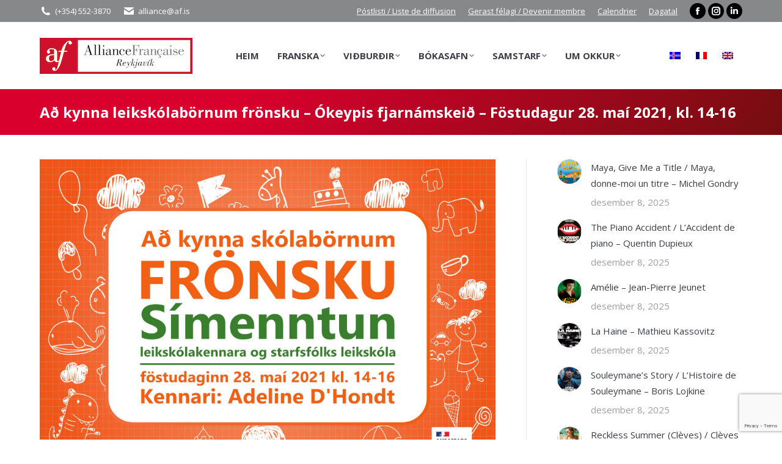

--- FILE ---
content_type: text/html; charset=UTF-8
request_url: https://www.af.is/ad-kynna-leikskolabornum-fronsku-okeypis-fjarnamskeid-fostudagur-28-mai-2021-kl-14-16/
body_size: 44618
content:
<!DOCTYPE html>
<!--[if !(IE 6) | !(IE 7) | !(IE 8)  ]><!-->
<html lang="is-IS" class="no-js">
<!--<![endif]-->
<head>
	<meta charset="UTF-8" />
				<meta name="viewport" content="width=device-width, initial-scale=1, maximum-scale=1, user-scalable=0"/>
			<meta name="theme-color" content="#da002e"/>	<link rel="profile" href="https://gmpg.org/xfn/11" />
	<title>Að kynna leikskólabörnum frönsku &#8211; Ókeypis fjarnámskeið &#8211; Föstudagur 28. maí 2021, kl. 14-16 &#8211; Alliance Française de Reykjavik</title>
<meta name='robots' content='max-image-preview:large' />
<link rel='dns-prefetch' href='//cdnjs.cloudflare.com' />
<link rel='dns-prefetch' href='//maxcdn.bootstrapcdn.com' />
<link rel='dns-prefetch' href='//fonts.googleapis.com' />
<link rel="alternate" type="application/rss+xml" title="Alliance Française de Reykjavik &raquo; Straumur" href="https://www.af.is/feed/" />
<link rel="alternate" type="application/rss+xml" title="Alliance Française de Reykjavik &raquo; Straumur athugasemda" href="https://www.af.is/comments/feed/" />
<link rel="alternate" type="application/rss+xml" title="Alliance Française de Reykjavik &raquo; Að kynna leikskólabörnum frönsku &#8211; Ókeypis fjarnámskeið &#8211; Föstudagur 28. maí 2021, kl. 14-16 Straumur athugasemda" href="https://www.af.is/ad-kynna-leikskolabornum-fronsku-okeypis-fjarnamskeid-fostudagur-28-mai-2021-kl-14-16/feed/" />
<link rel="alternate" title="oEmbed (JSON)" type="application/json+oembed" href="https://www.af.is/wp-json/oembed/1.0/embed?url=https%3A%2F%2Fwww.af.is%2Fad-kynna-leikskolabornum-fronsku-okeypis-fjarnamskeid-fostudagur-28-mai-2021-kl-14-16%2F" />
<link rel="alternate" title="oEmbed (XML)" type="text/xml+oembed" href="https://www.af.is/wp-json/oembed/1.0/embed?url=https%3A%2F%2Fwww.af.is%2Fad-kynna-leikskolabornum-fronsku-okeypis-fjarnamskeid-fostudagur-28-mai-2021-kl-14-16%2F&#038;format=xml" />
<style id='wp-img-auto-sizes-contain-inline-css'>
img:is([sizes=auto i],[sizes^="auto," i]){contain-intrinsic-size:3000px 1500px}
/*# sourceURL=wp-img-auto-sizes-contain-inline-css */
</style>

<link rel='stylesheet' id='sbi_styles-css' href='https://www.af.is/wp-content/plugins/instagram-feed/css/sbi-styles.css?ver=6.10.0' media='all' />
<style id='wp-emoji-styles-inline-css'>

	img.wp-smiley, img.emoji {
		display: inline !important;
		border: none !important;
		box-shadow: none !important;
		height: 1em !important;
		width: 1em !important;
		margin: 0 0.07em !important;
		vertical-align: -0.1em !important;
		background: none !important;
		padding: 0 !important;
	}
/*# sourceURL=wp-emoji-styles-inline-css */
</style>
<style id='classic-theme-styles-inline-css'>
/**
 * These rules are needed for backwards compatibility.
 * They should match the button element rules in the base theme.json file.
 */
.wp-block-button__link {
	color: #ffffff;
	background-color: #32373c;
	border-radius: 9999px; /* 100% causes an oval, but any explicit but really high value retains the pill shape. */

	/* This needs a low specificity so it won't override the rules from the button element if defined in theme.json. */
	box-shadow: none;
	text-decoration: none;

	/* The extra 2px are added to size solids the same as the outline versions.*/
	padding: calc(0.667em + 2px) calc(1.333em + 2px);

	font-size: 1.125em;
}

.wp-block-file__button {
	background: #32373c;
	color: #ffffff;
	text-decoration: none;
}

/*# sourceURL=/wp-includes/css/classic-themes.css */
</style>
<link rel='stylesheet' id='cpsh-shortcodes-css' href='https://www.af.is/wp-content/plugins/column-shortcodes//assets/css/shortcodes.css?ver=1.0.1' media='all' />
<link rel='stylesheet' id='contact-form-7-css' href='https://www.af.is/wp-content/plugins/contact-form-7/includes/css/styles.css?ver=6.1.4' media='all' />
<link rel='stylesheet' id='clipboard-css-css' href='https://www.af.is/wp-content/plugins/copy-code-to-clipboard/css/clipboard-css.css?ver=6.9' media='all' />
<link rel='stylesheet' id='copy-the-code-css' href='https://www.af.is/wp-content/plugins/copy-the-code/assets/css/copy-the-code.css?ver=4.1.1' media='all' />
<link rel='stylesheet' id='ctc-copy-inline-css' href='https://www.af.is/wp-content/plugins/copy-the-code/assets/css/copy-inline.css?ver=4.1.1' media='all' />
<link rel='stylesheet' id='go-pricing-styles-css' href='https://www.af.is/wp-content/plugins/go_pricing/assets/css/go_pricing_styles.css?ver=3.4' media='all' />
<link rel='stylesheet' id='video_popup_main_style-css' href='https://www.af.is/wp-content/plugins/video-popup/assets/css/videoPopup.css?ver=2.0.3' media='all' />
<link rel='stylesheet' id='cff-css' href='https://www.af.is/wp-content/plugins/custom-facebook-feed/assets/css/cff-style.min.css?ver=4.3.4' media='all' />
<link rel='stylesheet' id='sb-font-awesome-css' href='https://maxcdn.bootstrapcdn.com/font-awesome/4.7.0/css/font-awesome.min.css?ver=6.9' media='all' />
<link rel='stylesheet' id='cms-navigation-style-base-css' href='https://www.af.is/wp-content/plugins/wpml-cms-nav/res/css/cms-navigation-base.css?ver=1.5.6' media='screen' />
<link rel='stylesheet' id='cms-navigation-style-css' href='https://www.af.is/wp-content/plugins/wpml-cms-nav/res/css/cms-navigation.css?ver=1.5.6' media='screen' />
<link rel='stylesheet' id='the7-font-css' href='https://www.af.is/wp-content/themes/dt-the7/fonts/icomoon-the7-font/icomoon-the7-font.min.css?ver=14.0.2.1' media='all' />
<link rel='stylesheet' id='the7-awesome-fonts-css' href='https://www.af.is/wp-content/themes/dt-the7/fonts/FontAwesome/css/all.min.css?ver=14.0.2.1' media='all' />
<link rel='stylesheet' id='the7-awesome-fonts-back-css' href='https://www.af.is/wp-content/themes/dt-the7/fonts/FontAwesome/back-compat.min.css?ver=14.0.2.1' media='all' />
<link rel='stylesheet' id='the7-Defaults-css' href='https://www.af.is/wp-content/uploads/smile_fonts/Defaults/Defaults.css?ver=6.9' media='all' />
<link rel='stylesheet' id='the7-icomoon-font-awesome-14x14-css' href='https://www.af.is/wp-content/uploads/smile_fonts/icomoon-font-awesome-14x14/icomoon-font-awesome-14x14.css?ver=6.9' media='all' />
<link rel='stylesheet' id='the7-icomoon-pixeden-stroke-32x32-css' href='https://www.af.is/wp-content/uploads/smile_fonts/icomoon-pixeden-stroke-32x32/icomoon-pixeden-stroke-32x32.css?ver=6.9' media='all' />
<link rel='stylesheet' id='the7-icomoon-icomoonfree-16x16-css' href='https://www.af.is/wp-content/uploads/smile_fonts/icomoon-icomoonfree-16x16/icomoon-icomoonfree-16x16.css?ver=6.9' media='all' />
<link rel='stylesheet' id='the7-icomoon-elegent-line-icons-32x32-css' href='https://www.af.is/wp-content/uploads/smile_fonts/icomoon-elegent-line-icons-32x32/icomoon-elegent-line-icons-32x32.css?ver=6.9' media='all' />
<link rel='stylesheet' id='the7-icomoon-free-social-contact-16x16-css' href='https://www.af.is/wp-content/uploads/smile_fonts/icomoon-free-social-contact-16x16/icomoon-free-social-contact-16x16.css?ver=6.9' media='all' />
<link rel='stylesheet' id='js_composer_front-css' href='https://www.af.is/wp-content/plugins/js_composer/assets/css/js_composer.min.css?ver=8.7.2' media='all' />
<link rel='stylesheet' id='dt-web-fonts-css' href='https://fonts.googleapis.com/css?family=Open+Sans:400,600,700%7CRoboto:400,600,700' media='all' />
<link rel='stylesheet' id='dt-main-css' href='https://www.af.is/wp-content/themes/dt-the7/css/main.min.css?ver=14.0.2.1' media='all' />
<link rel='stylesheet' id='the7-custom-scrollbar-css' href='https://www.af.is/wp-content/themes/dt-the7/lib/custom-scrollbar/custom-scrollbar.min.css?ver=14.0.2.1' media='all' />
<link rel='stylesheet' id='the7-wpbakery-css' href='https://www.af.is/wp-content/themes/dt-the7/css/wpbakery.min.css?ver=14.0.2.1' media='all' />
<link rel='stylesheet' id='the7-css-vars-css' href='https://www.af.is/wp-content/uploads/the7-css/css-vars.css?ver=f4b910602cbb' media='all' />
<link rel='stylesheet' id='dt-custom-css' href='https://www.af.is/wp-content/uploads/the7-css/custom.css?ver=f4b910602cbb' media='all' />
<link rel='stylesheet' id='dt-media-css' href='https://www.af.is/wp-content/uploads/the7-css/media.css?ver=f4b910602cbb' media='all' />
<link rel='stylesheet' id='the7-mega-menu-css' href='https://www.af.is/wp-content/uploads/the7-css/mega-menu.css?ver=f4b910602cbb' media='all' />
<link rel='stylesheet' id='wpml.less-css' href='https://www.af.is/wp-content/uploads/the7-css/compatibility/wpml.css?ver=f4b910602cbb' media='all' />
<link rel='stylesheet' id='the7-elements-css' href='https://www.af.is/wp-content/uploads/the7-css/post-type-dynamic.css?ver=f4b910602cbb' media='all' />
<link rel='stylesheet' id='style-css' href='https://www.af.is/wp-content/themes/dt-the7-child/style.css?ver=7.8.2.1.1575904958' media='all' />
<link rel='stylesheet' id='ultimate-vc-addons-google-fonts-css' href='https://fonts.googleapis.com/css?family=Roboto:regular,700' media='all' />
<link rel='stylesheet' id='ultimate-vc-addons-style-min-css' href='https://www.af.is/wp-content/plugins/Ultimate_VC_Addons/assets/min-css/ultimate.min.css?ver=3.21.2' media='all' />
<script src="https://www.af.is/wp-includes/js/jquery/jquery.js?ver=3.7.1" id="jquery-core-js"></script>
<script src="https://www.af.is/wp-includes/js/jquery/jquery-migrate.js?ver=3.4.1" id="jquery-migrate-js"></script>
<script id="wpml-cookie-js-extra">
var wpml_cookies = {"wp-wpml_current_language":{"value":"is","expires":1,"path":"/"}};
var wpml_cookies = {"wp-wpml_current_language":{"value":"is","expires":1,"path":"/"}};
//# sourceURL=wpml-cookie-js-extra
</script>
<script src="https://www.af.is/wp-content/plugins/sitepress-multilingual-cms/res/js/cookies/language-cookie.js?ver=486900" id="wpml-cookie-js" defer data-wp-strategy="defer"></script>
<script src="https://www.af.is/wp-includes/js/clipboard.min.js?ver=6.9" id="clipboard-js-js"></script>
<script id="copy_code_script-js-extra">
var copyScript = {"copy_text_label":"","copied_text_label":"","copy_text_label_safari":"","copy_text_label_other_browser":"","copy_button_background":"","copy_button_text_color":""};
//# sourceURL=copy_code_script-js-extra
</script>
<script src="https://www.af.is/wp-content/plugins/copy-code-to-clipboard/js/copy_code_script.js?ver=6.9" id="copy_code_script-js"></script>
<script id="gw-tweenmax-js-before">
var oldGS=window.GreenSockGlobals,oldGSQueue=window._gsQueue,oldGSDefine=window._gsDefine;window._gsDefine=null;delete(window._gsDefine);var gwGS=window.GreenSockGlobals={};
//# sourceURL=gw-tweenmax-js-before
</script>
<script src="https://cdnjs.cloudflare.com/ajax/libs/gsap/1.11.2/TweenMax.min.js" id="gw-tweenmax-js"></script>
<script id="gw-tweenmax-js-after">
try{window.GreenSockGlobals=null;window._gsQueue=null;window._gsDefine=null;delete(window.GreenSockGlobals);delete(window._gsQueue);delete(window._gsDefine);window.GreenSockGlobals=oldGS;window._gsQueue=oldGSQueue;window._gsDefine=oldGSDefine;}catch(e){}
//# sourceURL=gw-tweenmax-js-after
</script>
<script src="//www.af.is/wp-content/plugins/revslider/sr6/assets/js/rbtools.min.js?ver=6.7.38" async id="tp-tools-js"></script>
<script src="//www.af.is/wp-content/plugins/revslider/sr6/assets/js/rs6.min.js?ver=6.7.38" async id="revmin-js"></script>
<script id="video_popup_main_modal-js-extra">
var theVideoPopupGeneralOptions = {"wrap_close":"false","no_cookie":"false","debug":"0"};
//# sourceURL=video_popup_main_modal-js-extra
</script>
<script src="https://www.af.is/wp-content/plugins/video-popup/assets/js/videoPopup.js?ver=2.0.3" id="video_popup_main_modal-js"></script>
<script id="dt-above-fold-js-extra">
var dtLocal = {"themeUrl":"https://www.af.is/wp-content/themes/dt-the7","passText":"To view this protected post, enter the password below:","moreButtonText":{"loading":"Loading...","loadMore":"Load more"},"postID":"34538","ajaxurl":"https://www.af.is/wp-admin/admin-ajax.php","REST":{"baseUrl":"https://www.af.is/wp-json/the7/v1","endpoints":{"sendMail":"/send-mail"}},"contactMessages":{"required":"One or more fields have an error. Please check and try again.","terms":"Please accept the privacy policy.","fillTheCaptchaError":"Please, fill the captcha."},"captchaSiteKey":"","ajaxNonce":"daf7d8f658","pageData":"","themeSettings":{"smoothScroll":"off","lazyLoading":false,"desktopHeader":{"height":110},"ToggleCaptionEnabled":"disabled","ToggleCaption":"Navigation","floatingHeader":{"showAfter":160,"showMenu":true,"height":70,"logo":{"showLogo":true,"html":"\u003Cimg class=\" preload-me\" src=\"https://www.af.is/wp-content/uploads/2018/02/floating.png\" srcset=\"https://www.af.is/wp-content/uploads/2018/02/floating.png 75w, https://www.af.is/wp-content/uploads/2018/02/floatingretina.png 150w\" width=\"75\" height=\"75\"   sizes=\"75px\" alt=\"Alliance Fran\u00e7aise de Reykjavik\" /\u003E","url":"https://www.af.is/"}},"topLine":{"floatingTopLine":{"logo":{"showLogo":false,"html":""}}},"mobileHeader":{"firstSwitchPoint":1170,"secondSwitchPoint":768,"firstSwitchPointHeight":80,"secondSwitchPointHeight":80,"mobileToggleCaptionEnabled":"disabled","mobileToggleCaption":"Menu"},"stickyMobileHeaderFirstSwitch":{"logo":{"html":"\u003Cimg class=\" preload-me\" src=\"https://www.af.is/wp-content/uploads/2018/03/logo-small.png\" srcset=\"https://www.af.is/wp-content/uploads/2018/03/logo-small.png 250w, https://www.af.is/wp-content/uploads/2018/03/logo-retina.png 500w\" width=\"250\" height=\"59\"   sizes=\"250px\" alt=\"Alliance Fran\u00e7aise de Reykjavik\" /\u003E"}},"stickyMobileHeaderSecondSwitch":{"logo":{"html":"\u003Cimg class=\" preload-me\" src=\"https://www.af.is/wp-content/uploads/2018/03/logo-small.png\" srcset=\"https://www.af.is/wp-content/uploads/2018/03/logo-small.png 250w, https://www.af.is/wp-content/uploads/2018/03/logo-retina.png 500w\" width=\"250\" height=\"59\"   sizes=\"250px\" alt=\"Alliance Fran\u00e7aise de Reykjavik\" /\u003E"}},"sidebar":{"switchPoint":970},"boxedWidth":"1280px"},"VCMobileScreenWidth":"768"};
var dtShare = {"shareButtonText":{"facebook":"Share on Facebook","twitter":"Share on X","pinterest":"Pin it","linkedin":"Share on Linkedin","whatsapp":"Share on Whatsapp"},"overlayOpacity":"85"};
//# sourceURL=dt-above-fold-js-extra
</script>
<script src="https://www.af.is/wp-content/themes/dt-the7/js/above-the-fold.min.js?ver=14.0.2.1" id="dt-above-fold-js"></script>
<script src="https://www.af.is/wp-includes/js/jquery/ui/core.js?ver=1.13.3" id="jquery-ui-core-js"></script>
<script src="https://www.af.is/wp-content/plugins/Ultimate_VC_Addons/assets/min-js/ultimate.min.js?ver=3.21.2" id="ultimate-vc-addons-script-js"></script>
<script src="https://www.af.is/wp-content/plugins/Ultimate_VC_Addons/assets/min-js/ultimate_bg.min.js?ver=3.21.2" id="ultimate-vc-addons-row-bg-js"></script>
<script></script><link rel="https://api.w.org/" href="https://www.af.is/wp-json/" /><link rel="alternate" title="JSON" type="application/json" href="https://www.af.is/wp-json/wp/v2/posts/34538" /><link rel="EditURI" type="application/rsd+xml" title="RSD" href="https://www.af.is/xmlrpc.php?rsd" />
<meta name="generator" content="WordPress 6.9" />
<link rel="canonical" href="https://www.af.is/ad-kynna-leikskolabornum-fronsku-okeypis-fjarnamskeid-fostudagur-28-mai-2021-kl-14-16/" />
<link rel='shortlink' href='https://www.af.is/?p=34538' />
<meta name="generator" content="WPML ver:4.8.6 stt:1,4,26;" />
<link rel="pingback" href="https://www.af.is/xmlrpc.php">
<meta property="og:site_name" content="Alliance Française de Reykjavik" />
<meta property="og:title" content="Að kynna leikskólabörnum frönsku &#8211; Ókeypis fjarnámskeið &#8211; Föstudagur 28. maí 2021, kl. 14-16" />
<meta property="og:image" content="https://www.af.is/wp-content/uploads/2021/04/Formation-Adeline-Maternelle-Mai-2021.jpg" />
<meta property="og:url" content="https://www.af.is/ad-kynna-leikskolabornum-fronsku-okeypis-fjarnamskeid-fostudagur-28-mai-2021-kl-14-16/" />
<meta property="og:type" content="article" />
<meta name="generator" content="Powered by WPBakery Page Builder - drag and drop page builder for WordPress."/>
<meta name="generator" content="Powered by Slider Revolution 6.7.38 - responsive, Mobile-Friendly Slider Plugin for WordPress with comfortable drag and drop interface." />
<link rel="icon" href="https://www.af.is/wp-content/uploads/2018/03/Logo-favicon-v2.png" type="image/png" sizes="16x16"/><link rel="icon" href="https://www.af.is/wp-content/uploads/2018/03/Logo-favicon-v2.png" type="image/png" sizes="32x32"/><script>function setREVStartSize(e){
			//window.requestAnimationFrame(function() {
				window.RSIW = window.RSIW===undefined ? window.innerWidth : window.RSIW;
				window.RSIH = window.RSIH===undefined ? window.innerHeight : window.RSIH;
				try {
					var pw = document.getElementById(e.c).parentNode.offsetWidth,
						newh;
					pw = pw===0 || isNaN(pw) || (e.l=="fullwidth" || e.layout=="fullwidth") ? window.RSIW : pw;
					e.tabw = e.tabw===undefined ? 0 : parseInt(e.tabw);
					e.thumbw = e.thumbw===undefined ? 0 : parseInt(e.thumbw);
					e.tabh = e.tabh===undefined ? 0 : parseInt(e.tabh);
					e.thumbh = e.thumbh===undefined ? 0 : parseInt(e.thumbh);
					e.tabhide = e.tabhide===undefined ? 0 : parseInt(e.tabhide);
					e.thumbhide = e.thumbhide===undefined ? 0 : parseInt(e.thumbhide);
					e.mh = e.mh===undefined || e.mh=="" || e.mh==="auto" ? 0 : parseInt(e.mh,0);
					if(e.layout==="fullscreen" || e.l==="fullscreen")
						newh = Math.max(e.mh,window.RSIH);
					else{
						e.gw = Array.isArray(e.gw) ? e.gw : [e.gw];
						for (var i in e.rl) if (e.gw[i]===undefined || e.gw[i]===0) e.gw[i] = e.gw[i-1];
						e.gh = e.el===undefined || e.el==="" || (Array.isArray(e.el) && e.el.length==0)? e.gh : e.el;
						e.gh = Array.isArray(e.gh) ? e.gh : [e.gh];
						for (var i in e.rl) if (e.gh[i]===undefined || e.gh[i]===0) e.gh[i] = e.gh[i-1];
											
						var nl = new Array(e.rl.length),
							ix = 0,
							sl;
						e.tabw = e.tabhide>=pw ? 0 : e.tabw;
						e.thumbw = e.thumbhide>=pw ? 0 : e.thumbw;
						e.tabh = e.tabhide>=pw ? 0 : e.tabh;
						e.thumbh = e.thumbhide>=pw ? 0 : e.thumbh;
						for (var i in e.rl) nl[i] = e.rl[i]<window.RSIW ? 0 : e.rl[i];
						sl = nl[0];
						for (var i in nl) if (sl>nl[i] && nl[i]>0) { sl = nl[i]; ix=i;}
						var m = pw>(e.gw[ix]+e.tabw+e.thumbw) ? 1 : (pw-(e.tabw+e.thumbw)) / (e.gw[ix]);
						newh =  (e.gh[ix] * m) + (e.tabh + e.thumbh);
					}
					var el = document.getElementById(e.c);
					if (el!==null && el) el.style.height = newh+"px";
					el = document.getElementById(e.c+"_wrapper");
					if (el!==null && el) {
						el.style.height = newh+"px";
						el.style.display = "block";
					}
				} catch(e){
					console.log("Failure at Presize of Slider:" + e)
				}
			//});
		  };</script>
<noscript><style> .wpb_animate_when_almost_visible { opacity: 1; }</style></noscript><!-- Global site tag (gtag.js) - Google Analytics -->
<script async src="https://www.googletagmanager.com/gtag/js?id=UA-96118360-1"></script>
<script>
  window.dataLayer = window.dataLayer || [];
  function gtag(){dataLayer.push(arguments);}
  gtag('js', new Date());

  gtag('config', 'UA-96118360-1');
</script><style id='the7-custom-inline-css' type='text/css'>
.wpcf7-form-control.wpcf7-acceptance .wpcf7-list-item label input {
  display: inline;
  width: inherit;
}
</style>
<style id='global-styles-inline-css'>
:root{--wp--preset--aspect-ratio--square: 1;--wp--preset--aspect-ratio--4-3: 4/3;--wp--preset--aspect-ratio--3-4: 3/4;--wp--preset--aspect-ratio--3-2: 3/2;--wp--preset--aspect-ratio--2-3: 2/3;--wp--preset--aspect-ratio--16-9: 16/9;--wp--preset--aspect-ratio--9-16: 9/16;--wp--preset--color--black: #000000;--wp--preset--color--cyan-bluish-gray: #abb8c3;--wp--preset--color--white: #FFF;--wp--preset--color--pale-pink: #f78da7;--wp--preset--color--vivid-red: #cf2e2e;--wp--preset--color--luminous-vivid-orange: #ff6900;--wp--preset--color--luminous-vivid-amber: #fcb900;--wp--preset--color--light-green-cyan: #7bdcb5;--wp--preset--color--vivid-green-cyan: #00d084;--wp--preset--color--pale-cyan-blue: #8ed1fc;--wp--preset--color--vivid-cyan-blue: #0693e3;--wp--preset--color--vivid-purple: #9b51e0;--wp--preset--color--accent: #da002e;--wp--preset--color--dark-gray: #111;--wp--preset--color--light-gray: #767676;--wp--preset--gradient--vivid-cyan-blue-to-vivid-purple: linear-gradient(135deg,rgb(6,147,227) 0%,rgb(155,81,224) 100%);--wp--preset--gradient--light-green-cyan-to-vivid-green-cyan: linear-gradient(135deg,rgb(122,220,180) 0%,rgb(0,208,130) 100%);--wp--preset--gradient--luminous-vivid-amber-to-luminous-vivid-orange: linear-gradient(135deg,rgb(252,185,0) 0%,rgb(255,105,0) 100%);--wp--preset--gradient--luminous-vivid-orange-to-vivid-red: linear-gradient(135deg,rgb(255,105,0) 0%,rgb(207,46,46) 100%);--wp--preset--gradient--very-light-gray-to-cyan-bluish-gray: linear-gradient(135deg,rgb(238,238,238) 0%,rgb(169,184,195) 100%);--wp--preset--gradient--cool-to-warm-spectrum: linear-gradient(135deg,rgb(74,234,220) 0%,rgb(151,120,209) 20%,rgb(207,42,186) 40%,rgb(238,44,130) 60%,rgb(251,105,98) 80%,rgb(254,248,76) 100%);--wp--preset--gradient--blush-light-purple: linear-gradient(135deg,rgb(255,206,236) 0%,rgb(152,150,240) 100%);--wp--preset--gradient--blush-bordeaux: linear-gradient(135deg,rgb(254,205,165) 0%,rgb(254,45,45) 50%,rgb(107,0,62) 100%);--wp--preset--gradient--luminous-dusk: linear-gradient(135deg,rgb(255,203,112) 0%,rgb(199,81,192) 50%,rgb(65,88,208) 100%);--wp--preset--gradient--pale-ocean: linear-gradient(135deg,rgb(255,245,203) 0%,rgb(182,227,212) 50%,rgb(51,167,181) 100%);--wp--preset--gradient--electric-grass: linear-gradient(135deg,rgb(202,248,128) 0%,rgb(113,206,126) 100%);--wp--preset--gradient--midnight: linear-gradient(135deg,rgb(2,3,129) 0%,rgb(40,116,252) 100%);--wp--preset--font-size--small: 13px;--wp--preset--font-size--medium: 20px;--wp--preset--font-size--large: 36px;--wp--preset--font-size--x-large: 42px;--wp--preset--spacing--20: 0.44rem;--wp--preset--spacing--30: 0.67rem;--wp--preset--spacing--40: 1rem;--wp--preset--spacing--50: 1.5rem;--wp--preset--spacing--60: 2.25rem;--wp--preset--spacing--70: 3.38rem;--wp--preset--spacing--80: 5.06rem;--wp--preset--shadow--natural: 6px 6px 9px rgba(0, 0, 0, 0.2);--wp--preset--shadow--deep: 12px 12px 50px rgba(0, 0, 0, 0.4);--wp--preset--shadow--sharp: 6px 6px 0px rgba(0, 0, 0, 0.2);--wp--preset--shadow--outlined: 6px 6px 0px -3px rgb(255, 255, 255), 6px 6px rgb(0, 0, 0);--wp--preset--shadow--crisp: 6px 6px 0px rgb(0, 0, 0);}:where(.is-layout-flex){gap: 0.5em;}:where(.is-layout-grid){gap: 0.5em;}body .is-layout-flex{display: flex;}.is-layout-flex{flex-wrap: wrap;align-items: center;}.is-layout-flex > :is(*, div){margin: 0;}body .is-layout-grid{display: grid;}.is-layout-grid > :is(*, div){margin: 0;}:where(.wp-block-columns.is-layout-flex){gap: 2em;}:where(.wp-block-columns.is-layout-grid){gap: 2em;}:where(.wp-block-post-template.is-layout-flex){gap: 1.25em;}:where(.wp-block-post-template.is-layout-grid){gap: 1.25em;}.has-black-color{color: var(--wp--preset--color--black) !important;}.has-cyan-bluish-gray-color{color: var(--wp--preset--color--cyan-bluish-gray) !important;}.has-white-color{color: var(--wp--preset--color--white) !important;}.has-pale-pink-color{color: var(--wp--preset--color--pale-pink) !important;}.has-vivid-red-color{color: var(--wp--preset--color--vivid-red) !important;}.has-luminous-vivid-orange-color{color: var(--wp--preset--color--luminous-vivid-orange) !important;}.has-luminous-vivid-amber-color{color: var(--wp--preset--color--luminous-vivid-amber) !important;}.has-light-green-cyan-color{color: var(--wp--preset--color--light-green-cyan) !important;}.has-vivid-green-cyan-color{color: var(--wp--preset--color--vivid-green-cyan) !important;}.has-pale-cyan-blue-color{color: var(--wp--preset--color--pale-cyan-blue) !important;}.has-vivid-cyan-blue-color{color: var(--wp--preset--color--vivid-cyan-blue) !important;}.has-vivid-purple-color{color: var(--wp--preset--color--vivid-purple) !important;}.has-black-background-color{background-color: var(--wp--preset--color--black) !important;}.has-cyan-bluish-gray-background-color{background-color: var(--wp--preset--color--cyan-bluish-gray) !important;}.has-white-background-color{background-color: var(--wp--preset--color--white) !important;}.has-pale-pink-background-color{background-color: var(--wp--preset--color--pale-pink) !important;}.has-vivid-red-background-color{background-color: var(--wp--preset--color--vivid-red) !important;}.has-luminous-vivid-orange-background-color{background-color: var(--wp--preset--color--luminous-vivid-orange) !important;}.has-luminous-vivid-amber-background-color{background-color: var(--wp--preset--color--luminous-vivid-amber) !important;}.has-light-green-cyan-background-color{background-color: var(--wp--preset--color--light-green-cyan) !important;}.has-vivid-green-cyan-background-color{background-color: var(--wp--preset--color--vivid-green-cyan) !important;}.has-pale-cyan-blue-background-color{background-color: var(--wp--preset--color--pale-cyan-blue) !important;}.has-vivid-cyan-blue-background-color{background-color: var(--wp--preset--color--vivid-cyan-blue) !important;}.has-vivid-purple-background-color{background-color: var(--wp--preset--color--vivid-purple) !important;}.has-black-border-color{border-color: var(--wp--preset--color--black) !important;}.has-cyan-bluish-gray-border-color{border-color: var(--wp--preset--color--cyan-bluish-gray) !important;}.has-white-border-color{border-color: var(--wp--preset--color--white) !important;}.has-pale-pink-border-color{border-color: var(--wp--preset--color--pale-pink) !important;}.has-vivid-red-border-color{border-color: var(--wp--preset--color--vivid-red) !important;}.has-luminous-vivid-orange-border-color{border-color: var(--wp--preset--color--luminous-vivid-orange) !important;}.has-luminous-vivid-amber-border-color{border-color: var(--wp--preset--color--luminous-vivid-amber) !important;}.has-light-green-cyan-border-color{border-color: var(--wp--preset--color--light-green-cyan) !important;}.has-vivid-green-cyan-border-color{border-color: var(--wp--preset--color--vivid-green-cyan) !important;}.has-pale-cyan-blue-border-color{border-color: var(--wp--preset--color--pale-cyan-blue) !important;}.has-vivid-cyan-blue-border-color{border-color: var(--wp--preset--color--vivid-cyan-blue) !important;}.has-vivid-purple-border-color{border-color: var(--wp--preset--color--vivid-purple) !important;}.has-vivid-cyan-blue-to-vivid-purple-gradient-background{background: var(--wp--preset--gradient--vivid-cyan-blue-to-vivid-purple) !important;}.has-light-green-cyan-to-vivid-green-cyan-gradient-background{background: var(--wp--preset--gradient--light-green-cyan-to-vivid-green-cyan) !important;}.has-luminous-vivid-amber-to-luminous-vivid-orange-gradient-background{background: var(--wp--preset--gradient--luminous-vivid-amber-to-luminous-vivid-orange) !important;}.has-luminous-vivid-orange-to-vivid-red-gradient-background{background: var(--wp--preset--gradient--luminous-vivid-orange-to-vivid-red) !important;}.has-very-light-gray-to-cyan-bluish-gray-gradient-background{background: var(--wp--preset--gradient--very-light-gray-to-cyan-bluish-gray) !important;}.has-cool-to-warm-spectrum-gradient-background{background: var(--wp--preset--gradient--cool-to-warm-spectrum) !important;}.has-blush-light-purple-gradient-background{background: var(--wp--preset--gradient--blush-light-purple) !important;}.has-blush-bordeaux-gradient-background{background: var(--wp--preset--gradient--blush-bordeaux) !important;}.has-luminous-dusk-gradient-background{background: var(--wp--preset--gradient--luminous-dusk) !important;}.has-pale-ocean-gradient-background{background: var(--wp--preset--gradient--pale-ocean) !important;}.has-electric-grass-gradient-background{background: var(--wp--preset--gradient--electric-grass) !important;}.has-midnight-gradient-background{background: var(--wp--preset--gradient--midnight) !important;}.has-small-font-size{font-size: var(--wp--preset--font-size--small) !important;}.has-medium-font-size{font-size: var(--wp--preset--font-size--medium) !important;}.has-large-font-size{font-size: var(--wp--preset--font-size--large) !important;}.has-x-large-font-size{font-size: var(--wp--preset--font-size--x-large) !important;}
/*# sourceURL=global-styles-inline-css */
</style>
<style id='core-block-supports-inline-css'>
/**
 * Core styles: block-supports
 */

/*# sourceURL=core-block-supports-inline-css */
</style>
<link rel='stylesheet' id='the7-stripes-css' href='https://www.af.is/wp-content/uploads/the7-css/legacy/stripes.css?ver=f4b910602cbb' media='all' />
<link rel='stylesheet' id='rs-plugin-settings-css' href='//www.af.is/wp-content/plugins/revslider/sr6/assets/css/rs6.css?ver=6.7.38' media='all' />
<style id='rs-plugin-settings-inline-css'>
#rs-demo-id {}
/*# sourceURL=rs-plugin-settings-inline-css */
</style>
</head>
<body id="the7-body" class="wp-singular post-template-default single single-post postid-34538 single-format-standard wp-embed-responsive wp-theme-dt-the7 wp-child-theme-dt-the7-child the7-core-ver-2.7.12 no-comments dt-responsive-on right-mobile-menu-close-icon ouside-menu-close-icon mobile-hamburger-close-bg-enable mobile-hamburger-close-bg-hover-enable  fade-medium-mobile-menu-close-icon fade-small-menu-close-icon srcset-enabled btn-flat custom-btn-color custom-btn-hover-color phantom-fade phantom-shadow-decoration phantom-custom-logo-on floating-mobile-menu-icon top-header first-switch-logo-left first-switch-menu-right second-switch-logo-center second-switch-menu-left layzr-loading-on dt-wpml popup-message-style the7-ver-14.0.2.1 dt-fa-compatibility wpb-js-composer js-comp-ver-8.7.2 vc_responsive">
<!-- The7 14.0.2.1 -->

<div id="page" >
	<a class="skip-link screen-reader-text" href="#content">Skip to content</a>

<div class="masthead inline-header center widgets surround shadow-mobile-header-decoration small-mobile-menu-icon mobile-menu-icon-bg-on mobile-menu-icon-hover-bg-on dt-parent-menu-clickable show-sub-menu-on-hover" >

	<div class="top-bar top-bar-line-hide">
	<div class="top-bar-bg" ></div>
	<div class="left-widgets mini-widgets"><span class="mini-contacts phone show-on-desktop in-top-bar-left hide-on-second-switch"><i class="fa-fw the7-mw-icon-phone-bold"></i>(+354) 552-3870</span><span class="mini-contacts email show-on-desktop in-top-bar-left hide-on-second-switch"><i class="fa-fw the7-mw-icon-mail-bold"></i><a href="mailto:alliance@af.is">alliance@af.is</a></span></div><div class="right-widgets mini-widgets"><div class="text-area show-on-desktop in-top-bar-right in-menu-second-switch"><p><a href=" https://us12.list-manage.com/subscribe?u=ad5014bb7327f1974b680a670&id=86cb6f3d37" target=”_blank”> Póstlisti / Liste de diffusion</a></p>
</div><div class="text-area show-on-desktop near-logo-first-switch in-menu-second-switch"><p><a href="https://www.af.is/bokasafn/gerast-felagi/"> Gerast félagi / Devenir membre</a></p>
</div><div class="text-area show-on-desktop near-logo-first-switch in-menu-second-switch"><p><a href="https://www.af.is/calendrier-2024-2025/?lang=fr">Calendrier</a></p>
</div><div class="text-area show-on-desktop near-logo-first-switch in-menu-second-switch"><p><a href="https://www.af.is/dagatal/">Dagatal</a></p>
</div><div class="soc-ico show-on-desktop in-top-bar-right hide-on-second-switch custom-bg disabled-border border-off hover-custom-bg hover-disabled-border  hover-border-off"><a title="Facebook page opens in new window" href="https://www.facebook.com/pages/Alliance-Fran%C3%A7aise-de-Reykjav%C3%ADk/128875993803048" target="_blank" class="facebook"><span class="soc-font-icon"></span><span class="screen-reader-text">Facebook page opens in new window</span></a><a title="Instagram page opens in new window" href="https://www.instagram.com/afreykjavik/" target="_blank" class="instagram"><span class="soc-font-icon"></span><span class="screen-reader-text">Instagram page opens in new window</span></a><a title="Linkedin page opens in new window" href="https://www.linkedin.com/company/alliance-fran%C3%A7aise-de-reykjav%C3%ADk" target="_blank" class="linkedin"><span class="soc-font-icon"></span><span class="screen-reader-text">Linkedin page opens in new window</span></a></div></div></div>

	<header class="header-bar" role="banner">

		<div class="branding">
	<div id="site-title" class="assistive-text">Alliance Française de Reykjavik</div>
	<div id="site-description" class="assistive-text">Alliance Française de Reykjavik</div>
	<a class="" href="https://www.af.is/"><img class=" preload-me" src="https://www.af.is/wp-content/uploads/2018/03/logo-small.png" srcset="https://www.af.is/wp-content/uploads/2018/03/logo-small.png 250w, https://www.af.is/wp-content/uploads/2018/03/logo-retina.png 500w" width="250" height="59"   sizes="250px" alt="Alliance Française de Reykjavik" /></a></div>

		<ul id="primary-menu" class="main-nav bg-outline-decoration hover-bg-decoration active-bg-decoration level-arrows-on outside-item-remove-margin"><li class="menu-item menu-item-type-post_type menu-item-object-page menu-item-home menu-item-18836 first depth-0"><a href='https://www.af.is/' data-level='1'><span class="menu-item-text"><span class="menu-text">Heim</span></span></a></li> <li class="menu-item menu-item-type-post_type menu-item-object-page menu-item-has-children menu-item-18723 has-children depth-0"><a href='https://www.af.is/franska/' data-level='1' aria-haspopup='true' aria-expanded='false'><span class="menu-item-text"><span class="menu-text">Franska</span></span></a><ul class="sub-nav level-arrows-on" role="group"><li class="menu-item menu-item-type-post_type menu-item-object-page menu-item-32486 first depth-1"><a href='https://www.af.is/franska/af-hverju-franska/' data-level='2'><span class="menu-item-text"><span class="menu-text">Af hverju franska?</span></span></a></li> <li class="menu-item menu-item-type-post_type menu-item-object-post menu-item-20180 depth-1"><a href='https://www.af.is/franska/hvernig-a-ad-skra-sig/' data-level='2'><span class="menu-item-text"><span class="menu-text">Hvernig á að skrá sig?</span></span></a></li> <li class="menu-item menu-item-type-post_type menu-item-object-page menu-item-has-children menu-item-19487 has-children depth-1"><a href='https://www.af.is/franska/franska-fyrir-fullordna/' data-level='2' aria-haspopup='true' aria-expanded='false'><span class="menu-item-text"><span class="menu-text">Frönskunámskeið fyrir fullorðna</span></span></a><ul class="sub-nav level-arrows-on" role="group"><li class="menu-item menu-item-type-post_type menu-item-object-page menu-item-31557 first depth-2"><a href='https://www.af.is/franska/franska-fyrir-fullordna/almenn-namskeid/' data-level='3'><span class="menu-item-text"><span class="menu-text">Almenn námskeið – Seinni vetrarönn 2026</span></span></a></li> <li class="menu-item menu-item-type-post_type menu-item-object-page menu-item-31569 depth-2"><a href='https://www.af.is/franska/franska-fyrir-fullordna/thematengd-namskeid-og-vinnustofur-seinni-vetraronn-2026/' data-level='3'><span class="menu-item-text"><span class="menu-text">Þematengd námskeið og vinnustofur – Seinni vetrarönn 2026</span></span></a></li> <li class="menu-item menu-item-type-post_type menu-item-object-page menu-item-19921 depth-2"><a href='https://www.af.is/franska/franska-fyrir-fullordna/einkatimar/' data-level='3'><span class="menu-item-text"><span class="menu-text">Einkatímar</span></span></a></li> </ul></li> <li class="menu-item menu-item-type-post_type menu-item-object-page menu-item-has-children menu-item-19481 has-children depth-1"><a href='https://www.af.is/franska/fronskunamskeid-fyrir-born-og-unglinga/' data-level='2' aria-haspopup='true' aria-expanded='false'><span class="menu-item-text"><span class="menu-text">Frönskunámskeið fyrir börn og unglinga</span></span></a><ul class="sub-nav level-arrows-on" role="group"><li class="menu-item menu-item-type-post_type menu-item-object-page menu-item-35308 first depth-2"><a href='https://www.af.is/franska/fronskunamskeid-fyrir-born-og-unglinga/fronskunamskeid-fra-1-til-5-ara/' data-level='3'><span class="menu-item-text"><span class="menu-text">Frönskunámskeið fyrir yngstu börnin (1 til 5 ára) – Skólaárið 2025-2026</span></span></a></li> <li class="menu-item menu-item-type-post_type menu-item-object-page menu-item-19920 depth-2"><a href='https://www.af.is/franska/fronskunamskeid-fyrir-born-og-unglinga/franska-sem-erlent-mal/' data-level='3'><span class="menu-item-text"><span class="menu-text">Franska sem erlent mál – Skólaárið 2025-2026</span></span></a></li> <li class="menu-item menu-item-type-post_type menu-item-object-page menu-item-19919 depth-2"><a href='https://www.af.is/franska/fronskunamskeid-fyrir-born-og-unglinga/fronskumaelandi-born-og-unglingar/' data-level='3'><span class="menu-item-text"><span class="menu-text">Frönskumælandi börn og unglingar – Skólaárið 2025-2026</span></span></a></li> <li class="menu-item menu-item-type-post_type menu-item-object-page menu-item-19482 depth-2"><a href='https://www.af.is/franska/fronskunamskeid-fyrir-born-og-unglinga/einkatimar-born/' data-level='3'><span class="menu-item-text"><span class="menu-text">Einkatímar</span></span></a></li> <li class="menu-item menu-item-type-post_type menu-item-object-page menu-item-19483 depth-2"><a href='https://www.af.is/franska/fronskunamskeid-fyrir-born-og-unglinga/thematengd-namskeid-og-vinnustofur-born/' data-level='3'><span class="menu-item-text"><span class="menu-text">Þematengd námskeið og vinnustofur</span></span></a></li> </ul></li> <li class="menu-item menu-item-type-post_type menu-item-object-page menu-item-55496 depth-1"><a href='https://www.af.is/franska/destination-france-is/' data-level='2'><span class="menu-item-text"><span class="menu-text">Tungumáladvalir í Frakklandi</span></span></a></li> <li class="menu-item menu-item-type-post_type menu-item-object-post menu-item-has-children menu-item-20184 has-children depth-1"><a href='https://www.af.is/franska/kenndu-fronsku/' data-level='2' aria-haspopup='true' aria-expanded='false'><span class="menu-item-text"><span class="menu-text">Kenndu frönsku</span></span></a><ul class="sub-nav level-arrows-on" role="group"><li class="menu-item menu-item-type-post_type menu-item-object-post menu-item-20429 first depth-2"><a href='https://www.af.is/franska/kenndu-fronsku/simenntun-fronskukennara/' data-level='3'><span class="menu-item-text"><span class="menu-text">Símenntun frönskukennara</span></span></a></li> <li class="menu-item menu-item-type-post_type menu-item-object-post menu-item-21559 depth-2"><a href='https://www.af.is/franska/kenndu-fronsku/gagnasafn-kennara/' data-level='3'><span class="menu-item-text"><span class="menu-text">Gagnasafn kennara</span></span></a></li> <li class="menu-item menu-item-type-post_type menu-item-object-post menu-item-20181 depth-2"><a href='https://www.af.is/franska/kenndu-fronsku/ifprofs/' data-level='3'><span class="menu-item-text"><span class="menu-text">IFprofs</span></span></a></li> <li class="menu-item menu-item-type-post_type menu-item-object-page menu-item-24198 depth-2"><a href='https://www.af.is/franska/kenndu-fronsku/liseo-is/' data-level='3'><span class="menu-item-text"><span class="menu-text">LISEO</span></span></a></li> <li class="menu-item menu-item-type-post_type menu-item-object-post menu-item-20183 depth-2"><a href='https://www.af.is/franska/kenndu-fronsku/daefle-is/' data-level='3'><span class="menu-item-text"><span class="menu-text">DAEFLE</span></span></a></li> </ul></li> <li class="menu-item menu-item-type-post_type menu-item-object-post menu-item-has-children menu-item-20189 has-children depth-1"><a href='https://www.af.is/franska/prof/' data-level='2' aria-haspopup='true' aria-expanded='false'><span class="menu-item-text"><span class="menu-text">Próf</span></span></a><ul class="sub-nav level-arrows-on" role="group"><li class="menu-item menu-item-type-post_type menu-item-object-post menu-item-has-children menu-item-20186 first has-children depth-2"><a href='https://www.af.is/franska/prof/delf-dalf-is/' data-level='3' aria-haspopup='true' aria-expanded='false'><span class="menu-item-text"><span class="menu-text">DELF-DALF</span></span></a><ul class="sub-nav level-arrows-on" role="group"><li class="menu-item menu-item-type-post_type menu-item-object-post menu-item-20187 first depth-3"><a href='https://www.af.is/franska/prof/delf-dalf-is/delf-dalf-fyrir-allan-almenning/' data-level='4'><span class="menu-item-text"><span class="menu-text">DELF-DALF fyrir allan almenning</span></span></a></li> <li class="menu-item menu-item-type-post_type menu-item-object-post menu-item-20385 depth-3"><a href='https://www.af.is/franska/prof/delf-dalf-is/delf-prim/' data-level='4'><span class="menu-item-text"><span class="menu-text">DELF Prim</span></span></a></li> <li class="menu-item menu-item-type-post_type menu-item-object-post menu-item-20384 depth-3"><a href='https://www.af.is/franska/prof/delf-dalf-is/delf-junior/' data-level='4'><span class="menu-item-text"><span class="menu-text">DELF Junior</span></span></a></li> <li class="menu-item menu-item-type-post_type menu-item-object-post menu-item-22534 depth-3"><a href='https://www.af.is/franska/prof/delf-dalf-is/delf-skolatengt/' data-level='4'><span class="menu-item-text"><span class="menu-text">DELF skólatengt</span></span></a></li> </ul></li> <li class="menu-item menu-item-type-post_type menu-item-object-post menu-item-has-children menu-item-20188 has-children depth-2"><a href='https://www.af.is/franska/prof/tcf/' data-level='3' aria-haspopup='true' aria-expanded='false'><span class="menu-item-text"><span class="menu-text">TCF</span></span></a><ul class="sub-nav level-arrows-on" role="group"><li class="menu-item menu-item-type-post_type menu-item-object-page menu-item-29991 first depth-3"><a href='https://www.af.is/franska/prof/tcf/tcf-tp-fyrir-allan-almenning/' data-level='4'><span class="menu-item-text"><span class="menu-text">TCF-TP fyrir allan almenning</span></span></a></li> <li class="menu-item menu-item-type-post_type menu-item-object-page menu-item-32322 depth-3"><a href='https://www.af.is/franska/prof/tcf/tcf-nationalite-francaise/' data-level='4'><span class="menu-item-text"><span class="menu-text">TCF Intégration, Résidence et Nationalité</span></span></a></li> <li class="menu-item menu-item-type-post_type menu-item-object-page menu-item-30034 depth-3"><a href='https://www.af.is/franska/prof/tcf/tcf-quebec/' data-level='4'><span class="menu-item-text"><span class="menu-text">TCF Québec</span></span></a></li> <li class="menu-item menu-item-type-post_type menu-item-object-page menu-item-30033 depth-3"><a href='https://www.af.is/franska/prof/tcf/tcf-canada/' data-level='4'><span class="menu-item-text"><span class="menu-text">TCF Canada</span></span></a></li> </ul></li> </ul></li> </ul></li> <li class="menu-item menu-item-type-post_type menu-item-object-page menu-item-has-children menu-item-18724 has-children depth-0"><a href='https://www.af.is/menningarvidburdir/' data-level='1' aria-haspopup='true' aria-expanded='false'><span class="menu-item-text"><span class="menu-text">Viðburðir</span></span></a><ul class="sub-nav level-arrows-on" role="group"><li class="menu-item menu-item-type-post_type menu-item-object-post menu-item-20134 first depth-1"><a href='https://www.af.is/menningarvidburdir/nuverandi-menningarvidburdir/' data-level='2'><span class="menu-item-text"><span class="menu-text">Núverandi menningarviðburðir</span></span></a></li> <li class="menu-item menu-item-type-post_type menu-item-object-page menu-item-40093 depth-1"><a href='https://www.af.is/menningarvidburdir/manadarlegir-vidburdir/' data-level='2'><span class="menu-item-text"><span class="menu-text">Mánaðarlegir viðburðir</span></span></a></li> <li class="menu-item menu-item-type-post_type menu-item-object-post menu-item-20149 depth-1"><a href='https://www.af.is/menningarvidburdir/hatidir/' data-level='2'><span class="menu-item-text"><span class="menu-text">Hátíðir</span></span></a></li> <li class="menu-item menu-item-type-post_type menu-item-object-post menu-item-has-children menu-item-20191 has-children depth-1"><a href='https://www.af.is/menningarvidburdir/les-residences-is/' data-level='2' aria-haspopup='true' aria-expanded='false'><span class="menu-item-text"><span class="menu-text">Résidences</span></span></a><ul class="sub-nav level-arrows-on" role="group"><li class="menu-item menu-item-type-post_type menu-item-object-post menu-item-23032 first depth-2"><a href='https://www.af.is/menningarvidburdir/les-residences-is/listadvol/' data-level='3'><span class="menu-item-text"><span class="menu-text">Vinnustofudvöl fyrir listafólk</span></span></a></li> <li class="menu-item menu-item-type-post_type menu-item-object-page menu-item-36545 depth-2"><a href='https://www.af.is/menningarvidburdir/les-residences-is/residence-de-creation-litteraire/' data-level='3'><span class="menu-item-text"><span class="menu-text">Vinnustöfudvöl fyrir rithöfunda</span></span></a></li> <li class="menu-item menu-item-type-post_type menu-item-object-page menu-item-25030 depth-2"><a href='https://www.af.is/menningarvidburdir/les-residences-is/residence-de-culture-gastronomique/' data-level='3'><span class="menu-item-text"><span class="menu-text">Vinnustofudvöl í matreiðslu</span></span></a></li> </ul></li> <li class="menu-item menu-item-type-post_type menu-item-object-post menu-item-20136 depth-1"><a href='https://www.af.is/menningarvidburdir/vidburdir-samstarfsadilanna/' data-level='2'><span class="menu-item-text"><span class="menu-text">Viðburðir samstarfsaðilanna</span></span></a></li> <li class="menu-item menu-item-type-post_type menu-item-object-post menu-item-20135 depth-1"><a href='https://www.af.is/menningarvidburdir/gamlir-vidburdir/' data-level='2'><span class="menu-item-text"><span class="menu-text">Gamlir viðburðir</span></span></a></li> </ul></li> <li class="menu-item menu-item-type-post_type menu-item-object-page menu-item-has-children menu-item-18725 has-children depth-0"><a href='https://www.af.is/bokasafn/' data-level='1' aria-haspopup='true' aria-expanded='false'><span class="menu-item-text"><span class="menu-text">Bókasafn</span></span></a><ul class="sub-nav level-arrows-on" role="group"><li class="menu-item menu-item-type-post_type menu-item-object-post menu-item-20193 first depth-1"><a href='https://www.af.is/bokasafn/kynning-a-bokasafninu/' data-level='2'><span class="menu-item-text"><span class="menu-text">Kynning á bókasafninu</span></span></a></li> <li class="menu-item menu-item-type-post_type menu-item-object-post menu-item-21417 depth-1"><a href='https://www.af.is/bokasafn/nytt-a-bokasafninu/' data-level='2'><span class="menu-item-text"><span class="menu-text">Nýtt á bókasafninu</span></span></a></li> <li class="menu-item menu-item-type-custom menu-item-object-custom menu-item-19442 depth-1"><a href='https://www.libib.com/u/afreykjavik' target='_blank' data-level='2'><span class="menu-item-text"><span class="menu-text">Gagnasafn</span></span></a></li> <li class="menu-item menu-item-type-post_type menu-item-object-post menu-item-20192 depth-1"><a href='https://www.af.is/bokasafn/culturetheque-is/' data-level='2'><span class="menu-item-text"><span class="menu-text">Culturethèque</span></span></a></li> </ul></li> <li class="menu-item menu-item-type-post_type menu-item-object-page menu-item-has-children menu-item-18726 has-children depth-0"><a href='https://www.af.is/samstarf/' data-level='1' aria-haspopup='true' aria-expanded='false'><span class="menu-item-text"><span class="menu-text">Samstarf</span></span></a><ul class="sub-nav level-arrows-on" role="group"><li class="menu-item menu-item-type-post_type menu-item-object-post menu-item-20195 first depth-1"><a href='https://www.af.is/samstarf/stofnanir/' data-level='2'><span class="menu-item-text"><span class="menu-text">Stofnanir</span></span></a></li> <li class="menu-item menu-item-type-post_type menu-item-object-post menu-item-20196 depth-1"><a href='https://www.af.is/samstarf/samstarfsadilar/' data-level='2'><span class="menu-item-text"><span class="menu-text">Samstarfsaðilar</span></span></a></li> <li class="menu-item menu-item-type-post_type menu-item-object-post menu-item-20197 depth-1"><a href='https://www.af.is/samstarf/vorumerki/' data-level='2'><span class="menu-item-text"><span class="menu-text">Vörumerki</span></span></a></li> <li class="menu-item menu-item-type-post_type menu-item-object-post menu-item-has-children menu-item-22758 has-children depth-1"><a href='https://www.af.is/samstarf/stydja-alliance-francaise-i-reykjavik/' data-level='2' aria-haspopup='true' aria-expanded='false'><span class="menu-item-text"><span class="menu-text">Styðja Alliance Française í Reykjavík</span></span></a><ul class="sub-nav level-arrows-on" role="group"><li class="menu-item menu-item-type-post_type menu-item-object-post menu-item-22757 first depth-2"><a href='https://www.af.is/samstarf/stydja-alliance-francaise-i-reykjavik/donations-is/' data-level='3'><span class="menu-item-text"><span class="menu-text">Styðja við starfsemi Alliance Française í Reykjavík</span></span></a></li> <li class="menu-item menu-item-type-post_type menu-item-object-post menu-item-22755 depth-2"><a href='https://www.af.is/samstarf/stydja-alliance-francaise-i-reykjavik/gerast-sjalfbodalidi/' data-level='3'><span class="menu-item-text"><span class="menu-text">Gerast sjálfboðaliði</span></span></a></li> <li class="menu-item menu-item-type-post_type menu-item-object-post menu-item-22756 depth-2"><a href='https://www.af.is/samstarf/stydja-alliance-francaise-i-reykjavik/gefa-baekur-dvd-eda-kennsluefni/' data-level='3'><span class="menu-item-text"><span class="menu-text">Gefa bækur, dvd eða kennsluefni</span></span></a></li> </ul></li> <li class="menu-item menu-item-type-post_type menu-item-object-page menu-item-21181 depth-1"><a href='https://www.af.is/umokkur/leiga-a-salnum/' data-level='2'><span class="menu-item-text"><span class="menu-text">Leiga á salnum</span></span></a></li> </ul></li> <li class="menu-item menu-item-type-post_type menu-item-object-page menu-item-has-children menu-item-18832 last has-children depth-0"><a href='https://www.af.is/umokkur/' data-level='1' aria-haspopup='true' aria-expanded='false'><span class="menu-item-text"><span class="menu-text">Um okkur</span></span></a><ul class="sub-nav level-arrows-on" role="group"><li class="menu-item menu-item-type-post_type menu-item-object-post menu-item-22430 first depth-1"><a href='https://www.af.is/umokkur/frettir-2/' data-level='2'><span class="menu-item-text"><span class="menu-text">Fréttir</span></span></a></li> <li class="menu-item menu-item-type-post_type menu-item-object-page menu-item-19448 depth-1"><a href='https://www.af.is/umokkur/stjornin/' data-level='2'><span class="menu-item-text"><span class="menu-text">Stjórnin</span></span></a></li> <li class="menu-item menu-item-type-post_type menu-item-object-page menu-item-19447 depth-1"><a href='https://www.af.is/umokkur/teymid/' data-level='2'><span class="menu-item-text"><span class="menu-text">Teymið</span></span></a></li> <li class="menu-item menu-item-type-post_type menu-item-object-page menu-item-19446 depth-1"><a href='https://www.af.is/umokkur/lausstorfogstarfsnam/' data-level='2'><span class="menu-item-text"><span class="menu-text">Laus störf og starfsnám</span></span></a></li> <li class="menu-item menu-item-type-post_type menu-item-object-page menu-item-19445 depth-1"><a href='https://www.af.is/umokkur/hafasamband/' data-level='2'><span class="menu-item-text"><span class="menu-text">Hafa samband</span></span></a></li> </ul></li> </ul>
		<div class="mini-widgets"><div class="mini-wpml show-on-desktop near-logo-first-switch in-menu-second-switch">
<div class="wpml-ls-statics-shortcode_actions wpml-ls wpml-ls-legacy-list-horizontal">
	<ul role="menu"><li class="wpml-ls-slot-shortcode_actions wpml-ls-item wpml-ls-item-is wpml-ls-current-language wpml-ls-first-item wpml-ls-item-legacy-list-horizontal" role="none">
				<a href="https://www.af.is/ad-kynna-leikskolabornum-fronsku-okeypis-fjarnamskeid-fostudagur-28-mai-2021-kl-14-16/" class="wpml-ls-link" role="menuitem" >
                                                        <img
            class="wpml-ls-flag"
            src="https://www.af.is/wp-content/plugins/sitepress-multilingual-cms/res/flags/is.png"
            alt="Íslenska"
            width=18
            height=12
    /></a>
			</li><li class="wpml-ls-slot-shortcode_actions wpml-ls-item wpml-ls-item-fr wpml-ls-item-legacy-list-horizontal" role="none">
				<a href="https://www.af.is/initier-les-eleves-de-maternelle-au-francais-atelier-en-ligne-gratuit-vendredi-28-mai-2021-de-14h-a-16h/?lang=fr" class="wpml-ls-link" role="menuitem"  aria-label="Switch to French" title="Switch to French" >
                                                        <img
            class="wpml-ls-flag"
            src="https://www.af.is/wp-content/plugins/sitepress-multilingual-cms/res/flags/fr.png"
            alt="French"
            width=18
            height=12
    /></a>
			</li><li class="wpml-ls-slot-shortcode_actions wpml-ls-item wpml-ls-item-en wpml-ls-last-item wpml-ls-item-legacy-list-horizontal" role="none">
				<a href="https://www.af.is/ad-kynna-leikskolabornum-fronsku-okeypis-fjarnamskeid-fostudagur-28-mai-2021-kl-14-16/?lang=en" class="wpml-ls-link" role="menuitem"  aria-label="Switch to English" title="Switch to English" >
                                                        <img
            class="wpml-ls-flag"
            src="https://www.af.is/wp-content/plugins/sitepress-multilingual-cms/res/flags/en.png"
            alt="English"
            width=18
            height=12
    /></a>
			</li></ul>
</div>
</div></div>
	</header>

</div>
<div role="navigation" aria-label="Main Menu" class="dt-mobile-header mobile-menu-show-divider">
	<div class="dt-close-mobile-menu-icon" aria-label="Close" role="button" tabindex="0"><div class="close-line-wrap"><span class="close-line"></span><span class="close-line"></span><span class="close-line"></span></div></div>	<ul id="mobile-menu" class="mobile-main-nav">
		<li class="menu-item menu-item-type-post_type menu-item-object-page menu-item-home menu-item-18836 first depth-0"><a href='https://www.af.is/' data-level='1'><span class="menu-item-text"><span class="menu-text">Heim</span></span></a></li> <li class="menu-item menu-item-type-post_type menu-item-object-page menu-item-has-children menu-item-18723 has-children depth-0"><a href='https://www.af.is/franska/' data-level='1' aria-haspopup='true' aria-expanded='false'><span class="menu-item-text"><span class="menu-text">Franska</span></span></a><ul class="sub-nav level-arrows-on" role="group"><li class="menu-item menu-item-type-post_type menu-item-object-page menu-item-32486 first depth-1"><a href='https://www.af.is/franska/af-hverju-franska/' data-level='2'><span class="menu-item-text"><span class="menu-text">Af hverju franska?</span></span></a></li> <li class="menu-item menu-item-type-post_type menu-item-object-post menu-item-20180 depth-1"><a href='https://www.af.is/franska/hvernig-a-ad-skra-sig/' data-level='2'><span class="menu-item-text"><span class="menu-text">Hvernig á að skrá sig?</span></span></a></li> <li class="menu-item menu-item-type-post_type menu-item-object-page menu-item-has-children menu-item-19487 has-children depth-1"><a href='https://www.af.is/franska/franska-fyrir-fullordna/' data-level='2' aria-haspopup='true' aria-expanded='false'><span class="menu-item-text"><span class="menu-text">Frönskunámskeið fyrir fullorðna</span></span></a><ul class="sub-nav level-arrows-on" role="group"><li class="menu-item menu-item-type-post_type menu-item-object-page menu-item-31557 first depth-2"><a href='https://www.af.is/franska/franska-fyrir-fullordna/almenn-namskeid/' data-level='3'><span class="menu-item-text"><span class="menu-text">Almenn námskeið – Seinni vetrarönn 2026</span></span></a></li> <li class="menu-item menu-item-type-post_type menu-item-object-page menu-item-31569 depth-2"><a href='https://www.af.is/franska/franska-fyrir-fullordna/thematengd-namskeid-og-vinnustofur-seinni-vetraronn-2026/' data-level='3'><span class="menu-item-text"><span class="menu-text">Þematengd námskeið og vinnustofur – Seinni vetrarönn 2026</span></span></a></li> <li class="menu-item menu-item-type-post_type menu-item-object-page menu-item-19921 depth-2"><a href='https://www.af.is/franska/franska-fyrir-fullordna/einkatimar/' data-level='3'><span class="menu-item-text"><span class="menu-text">Einkatímar</span></span></a></li> </ul></li> <li class="menu-item menu-item-type-post_type menu-item-object-page menu-item-has-children menu-item-19481 has-children depth-1"><a href='https://www.af.is/franska/fronskunamskeid-fyrir-born-og-unglinga/' data-level='2' aria-haspopup='true' aria-expanded='false'><span class="menu-item-text"><span class="menu-text">Frönskunámskeið fyrir börn og unglinga</span></span></a><ul class="sub-nav level-arrows-on" role="group"><li class="menu-item menu-item-type-post_type menu-item-object-page menu-item-35308 first depth-2"><a href='https://www.af.is/franska/fronskunamskeid-fyrir-born-og-unglinga/fronskunamskeid-fra-1-til-5-ara/' data-level='3'><span class="menu-item-text"><span class="menu-text">Frönskunámskeið fyrir yngstu börnin (1 til 5 ára) – Skólaárið 2025-2026</span></span></a></li> <li class="menu-item menu-item-type-post_type menu-item-object-page menu-item-19920 depth-2"><a href='https://www.af.is/franska/fronskunamskeid-fyrir-born-og-unglinga/franska-sem-erlent-mal/' data-level='3'><span class="menu-item-text"><span class="menu-text">Franska sem erlent mál – Skólaárið 2025-2026</span></span></a></li> <li class="menu-item menu-item-type-post_type menu-item-object-page menu-item-19919 depth-2"><a href='https://www.af.is/franska/fronskunamskeid-fyrir-born-og-unglinga/fronskumaelandi-born-og-unglingar/' data-level='3'><span class="menu-item-text"><span class="menu-text">Frönskumælandi börn og unglingar – Skólaárið 2025-2026</span></span></a></li> <li class="menu-item menu-item-type-post_type menu-item-object-page menu-item-19482 depth-2"><a href='https://www.af.is/franska/fronskunamskeid-fyrir-born-og-unglinga/einkatimar-born/' data-level='3'><span class="menu-item-text"><span class="menu-text">Einkatímar</span></span></a></li> <li class="menu-item menu-item-type-post_type menu-item-object-page menu-item-19483 depth-2"><a href='https://www.af.is/franska/fronskunamskeid-fyrir-born-og-unglinga/thematengd-namskeid-og-vinnustofur-born/' data-level='3'><span class="menu-item-text"><span class="menu-text">Þematengd námskeið og vinnustofur</span></span></a></li> </ul></li> <li class="menu-item menu-item-type-post_type menu-item-object-page menu-item-55496 depth-1"><a href='https://www.af.is/franska/destination-france-is/' data-level='2'><span class="menu-item-text"><span class="menu-text">Tungumáladvalir í Frakklandi</span></span></a></li> <li class="menu-item menu-item-type-post_type menu-item-object-post menu-item-has-children menu-item-20184 has-children depth-1"><a href='https://www.af.is/franska/kenndu-fronsku/' data-level='2' aria-haspopup='true' aria-expanded='false'><span class="menu-item-text"><span class="menu-text">Kenndu frönsku</span></span></a><ul class="sub-nav level-arrows-on" role="group"><li class="menu-item menu-item-type-post_type menu-item-object-post menu-item-20429 first depth-2"><a href='https://www.af.is/franska/kenndu-fronsku/simenntun-fronskukennara/' data-level='3'><span class="menu-item-text"><span class="menu-text">Símenntun frönskukennara</span></span></a></li> <li class="menu-item menu-item-type-post_type menu-item-object-post menu-item-21559 depth-2"><a href='https://www.af.is/franska/kenndu-fronsku/gagnasafn-kennara/' data-level='3'><span class="menu-item-text"><span class="menu-text">Gagnasafn kennara</span></span></a></li> <li class="menu-item menu-item-type-post_type menu-item-object-post menu-item-20181 depth-2"><a href='https://www.af.is/franska/kenndu-fronsku/ifprofs/' data-level='3'><span class="menu-item-text"><span class="menu-text">IFprofs</span></span></a></li> <li class="menu-item menu-item-type-post_type menu-item-object-page menu-item-24198 depth-2"><a href='https://www.af.is/franska/kenndu-fronsku/liseo-is/' data-level='3'><span class="menu-item-text"><span class="menu-text">LISEO</span></span></a></li> <li class="menu-item menu-item-type-post_type menu-item-object-post menu-item-20183 depth-2"><a href='https://www.af.is/franska/kenndu-fronsku/daefle-is/' data-level='3'><span class="menu-item-text"><span class="menu-text">DAEFLE</span></span></a></li> </ul></li> <li class="menu-item menu-item-type-post_type menu-item-object-post menu-item-has-children menu-item-20189 has-children depth-1"><a href='https://www.af.is/franska/prof/' data-level='2' aria-haspopup='true' aria-expanded='false'><span class="menu-item-text"><span class="menu-text">Próf</span></span></a><ul class="sub-nav level-arrows-on" role="group"><li class="menu-item menu-item-type-post_type menu-item-object-post menu-item-has-children menu-item-20186 first has-children depth-2"><a href='https://www.af.is/franska/prof/delf-dalf-is/' data-level='3' aria-haspopup='true' aria-expanded='false'><span class="menu-item-text"><span class="menu-text">DELF-DALF</span></span></a><ul class="sub-nav level-arrows-on" role="group"><li class="menu-item menu-item-type-post_type menu-item-object-post menu-item-20187 first depth-3"><a href='https://www.af.is/franska/prof/delf-dalf-is/delf-dalf-fyrir-allan-almenning/' data-level='4'><span class="menu-item-text"><span class="menu-text">DELF-DALF fyrir allan almenning</span></span></a></li> <li class="menu-item menu-item-type-post_type menu-item-object-post menu-item-20385 depth-3"><a href='https://www.af.is/franska/prof/delf-dalf-is/delf-prim/' data-level='4'><span class="menu-item-text"><span class="menu-text">DELF Prim</span></span></a></li> <li class="menu-item menu-item-type-post_type menu-item-object-post menu-item-20384 depth-3"><a href='https://www.af.is/franska/prof/delf-dalf-is/delf-junior/' data-level='4'><span class="menu-item-text"><span class="menu-text">DELF Junior</span></span></a></li> <li class="menu-item menu-item-type-post_type menu-item-object-post menu-item-22534 depth-3"><a href='https://www.af.is/franska/prof/delf-dalf-is/delf-skolatengt/' data-level='4'><span class="menu-item-text"><span class="menu-text">DELF skólatengt</span></span></a></li> </ul></li> <li class="menu-item menu-item-type-post_type menu-item-object-post menu-item-has-children menu-item-20188 has-children depth-2"><a href='https://www.af.is/franska/prof/tcf/' data-level='3' aria-haspopup='true' aria-expanded='false'><span class="menu-item-text"><span class="menu-text">TCF</span></span></a><ul class="sub-nav level-arrows-on" role="group"><li class="menu-item menu-item-type-post_type menu-item-object-page menu-item-29991 first depth-3"><a href='https://www.af.is/franska/prof/tcf/tcf-tp-fyrir-allan-almenning/' data-level='4'><span class="menu-item-text"><span class="menu-text">TCF-TP fyrir allan almenning</span></span></a></li> <li class="menu-item menu-item-type-post_type menu-item-object-page menu-item-32322 depth-3"><a href='https://www.af.is/franska/prof/tcf/tcf-nationalite-francaise/' data-level='4'><span class="menu-item-text"><span class="menu-text">TCF Intégration, Résidence et Nationalité</span></span></a></li> <li class="menu-item menu-item-type-post_type menu-item-object-page menu-item-30034 depth-3"><a href='https://www.af.is/franska/prof/tcf/tcf-quebec/' data-level='4'><span class="menu-item-text"><span class="menu-text">TCF Québec</span></span></a></li> <li class="menu-item menu-item-type-post_type menu-item-object-page menu-item-30033 depth-3"><a href='https://www.af.is/franska/prof/tcf/tcf-canada/' data-level='4'><span class="menu-item-text"><span class="menu-text">TCF Canada</span></span></a></li> </ul></li> </ul></li> </ul></li> <li class="menu-item menu-item-type-post_type menu-item-object-page menu-item-has-children menu-item-18724 has-children depth-0"><a href='https://www.af.is/menningarvidburdir/' data-level='1' aria-haspopup='true' aria-expanded='false'><span class="menu-item-text"><span class="menu-text">Viðburðir</span></span></a><ul class="sub-nav level-arrows-on" role="group"><li class="menu-item menu-item-type-post_type menu-item-object-post menu-item-20134 first depth-1"><a href='https://www.af.is/menningarvidburdir/nuverandi-menningarvidburdir/' data-level='2'><span class="menu-item-text"><span class="menu-text">Núverandi menningarviðburðir</span></span></a></li> <li class="menu-item menu-item-type-post_type menu-item-object-page menu-item-40093 depth-1"><a href='https://www.af.is/menningarvidburdir/manadarlegir-vidburdir/' data-level='2'><span class="menu-item-text"><span class="menu-text">Mánaðarlegir viðburðir</span></span></a></li> <li class="menu-item menu-item-type-post_type menu-item-object-post menu-item-20149 depth-1"><a href='https://www.af.is/menningarvidburdir/hatidir/' data-level='2'><span class="menu-item-text"><span class="menu-text">Hátíðir</span></span></a></li> <li class="menu-item menu-item-type-post_type menu-item-object-post menu-item-has-children menu-item-20191 has-children depth-1"><a href='https://www.af.is/menningarvidburdir/les-residences-is/' data-level='2' aria-haspopup='true' aria-expanded='false'><span class="menu-item-text"><span class="menu-text">Résidences</span></span></a><ul class="sub-nav level-arrows-on" role="group"><li class="menu-item menu-item-type-post_type menu-item-object-post menu-item-23032 first depth-2"><a href='https://www.af.is/menningarvidburdir/les-residences-is/listadvol/' data-level='3'><span class="menu-item-text"><span class="menu-text">Vinnustofudvöl fyrir listafólk</span></span></a></li> <li class="menu-item menu-item-type-post_type menu-item-object-page menu-item-36545 depth-2"><a href='https://www.af.is/menningarvidburdir/les-residences-is/residence-de-creation-litteraire/' data-level='3'><span class="menu-item-text"><span class="menu-text">Vinnustöfudvöl fyrir rithöfunda</span></span></a></li> <li class="menu-item menu-item-type-post_type menu-item-object-page menu-item-25030 depth-2"><a href='https://www.af.is/menningarvidburdir/les-residences-is/residence-de-culture-gastronomique/' data-level='3'><span class="menu-item-text"><span class="menu-text">Vinnustofudvöl í matreiðslu</span></span></a></li> </ul></li> <li class="menu-item menu-item-type-post_type menu-item-object-post menu-item-20136 depth-1"><a href='https://www.af.is/menningarvidburdir/vidburdir-samstarfsadilanna/' data-level='2'><span class="menu-item-text"><span class="menu-text">Viðburðir samstarfsaðilanna</span></span></a></li> <li class="menu-item menu-item-type-post_type menu-item-object-post menu-item-20135 depth-1"><a href='https://www.af.is/menningarvidburdir/gamlir-vidburdir/' data-level='2'><span class="menu-item-text"><span class="menu-text">Gamlir viðburðir</span></span></a></li> </ul></li> <li class="menu-item menu-item-type-post_type menu-item-object-page menu-item-has-children menu-item-18725 has-children depth-0"><a href='https://www.af.is/bokasafn/' data-level='1' aria-haspopup='true' aria-expanded='false'><span class="menu-item-text"><span class="menu-text">Bókasafn</span></span></a><ul class="sub-nav level-arrows-on" role="group"><li class="menu-item menu-item-type-post_type menu-item-object-post menu-item-20193 first depth-1"><a href='https://www.af.is/bokasafn/kynning-a-bokasafninu/' data-level='2'><span class="menu-item-text"><span class="menu-text">Kynning á bókasafninu</span></span></a></li> <li class="menu-item menu-item-type-post_type menu-item-object-post menu-item-21417 depth-1"><a href='https://www.af.is/bokasafn/nytt-a-bokasafninu/' data-level='2'><span class="menu-item-text"><span class="menu-text">Nýtt á bókasafninu</span></span></a></li> <li class="menu-item menu-item-type-custom menu-item-object-custom menu-item-19442 depth-1"><a href='https://www.libib.com/u/afreykjavik' target='_blank' data-level='2'><span class="menu-item-text"><span class="menu-text">Gagnasafn</span></span></a></li> <li class="menu-item menu-item-type-post_type menu-item-object-post menu-item-20192 depth-1"><a href='https://www.af.is/bokasafn/culturetheque-is/' data-level='2'><span class="menu-item-text"><span class="menu-text">Culturethèque</span></span></a></li> </ul></li> <li class="menu-item menu-item-type-post_type menu-item-object-page menu-item-has-children menu-item-18726 has-children depth-0"><a href='https://www.af.is/samstarf/' data-level='1' aria-haspopup='true' aria-expanded='false'><span class="menu-item-text"><span class="menu-text">Samstarf</span></span></a><ul class="sub-nav level-arrows-on" role="group"><li class="menu-item menu-item-type-post_type menu-item-object-post menu-item-20195 first depth-1"><a href='https://www.af.is/samstarf/stofnanir/' data-level='2'><span class="menu-item-text"><span class="menu-text">Stofnanir</span></span></a></li> <li class="menu-item menu-item-type-post_type menu-item-object-post menu-item-20196 depth-1"><a href='https://www.af.is/samstarf/samstarfsadilar/' data-level='2'><span class="menu-item-text"><span class="menu-text">Samstarfsaðilar</span></span></a></li> <li class="menu-item menu-item-type-post_type menu-item-object-post menu-item-20197 depth-1"><a href='https://www.af.is/samstarf/vorumerki/' data-level='2'><span class="menu-item-text"><span class="menu-text">Vörumerki</span></span></a></li> <li class="menu-item menu-item-type-post_type menu-item-object-post menu-item-has-children menu-item-22758 has-children depth-1"><a href='https://www.af.is/samstarf/stydja-alliance-francaise-i-reykjavik/' data-level='2' aria-haspopup='true' aria-expanded='false'><span class="menu-item-text"><span class="menu-text">Styðja Alliance Française í Reykjavík</span></span></a><ul class="sub-nav level-arrows-on" role="group"><li class="menu-item menu-item-type-post_type menu-item-object-post menu-item-22757 first depth-2"><a href='https://www.af.is/samstarf/stydja-alliance-francaise-i-reykjavik/donations-is/' data-level='3'><span class="menu-item-text"><span class="menu-text">Styðja við starfsemi Alliance Française í Reykjavík</span></span></a></li> <li class="menu-item menu-item-type-post_type menu-item-object-post menu-item-22755 depth-2"><a href='https://www.af.is/samstarf/stydja-alliance-francaise-i-reykjavik/gerast-sjalfbodalidi/' data-level='3'><span class="menu-item-text"><span class="menu-text">Gerast sjálfboðaliði</span></span></a></li> <li class="menu-item menu-item-type-post_type menu-item-object-post menu-item-22756 depth-2"><a href='https://www.af.is/samstarf/stydja-alliance-francaise-i-reykjavik/gefa-baekur-dvd-eda-kennsluefni/' data-level='3'><span class="menu-item-text"><span class="menu-text">Gefa bækur, dvd eða kennsluefni</span></span></a></li> </ul></li> <li class="menu-item menu-item-type-post_type menu-item-object-page menu-item-21181 depth-1"><a href='https://www.af.is/umokkur/leiga-a-salnum/' data-level='2'><span class="menu-item-text"><span class="menu-text">Leiga á salnum</span></span></a></li> </ul></li> <li class="menu-item menu-item-type-post_type menu-item-object-page menu-item-has-children menu-item-18832 last has-children depth-0"><a href='https://www.af.is/umokkur/' data-level='1' aria-haspopup='true' aria-expanded='false'><span class="menu-item-text"><span class="menu-text">Um okkur</span></span></a><ul class="sub-nav level-arrows-on" role="group"><li class="menu-item menu-item-type-post_type menu-item-object-post menu-item-22430 first depth-1"><a href='https://www.af.is/umokkur/frettir-2/' data-level='2'><span class="menu-item-text"><span class="menu-text">Fréttir</span></span></a></li> <li class="menu-item menu-item-type-post_type menu-item-object-page menu-item-19448 depth-1"><a href='https://www.af.is/umokkur/stjornin/' data-level='2'><span class="menu-item-text"><span class="menu-text">Stjórnin</span></span></a></li> <li class="menu-item menu-item-type-post_type menu-item-object-page menu-item-19447 depth-1"><a href='https://www.af.is/umokkur/teymid/' data-level='2'><span class="menu-item-text"><span class="menu-text">Teymið</span></span></a></li> <li class="menu-item menu-item-type-post_type menu-item-object-page menu-item-19446 depth-1"><a href='https://www.af.is/umokkur/lausstorfogstarfsnam/' data-level='2'><span class="menu-item-text"><span class="menu-text">Laus störf og starfsnám</span></span></a></li> <li class="menu-item menu-item-type-post_type menu-item-object-page menu-item-19445 depth-1"><a href='https://www.af.is/umokkur/hafasamband/' data-level='2'><span class="menu-item-text"><span class="menu-text">Hafa samband</span></span></a></li> </ul></li> 	</ul>
	<div class='mobile-mini-widgets-in-menu'></div>
</div>


		<div class="page-title content-left gradient-bg breadcrumbs-off breadcrumbs-mobile-off page-title-responsive-enabled">
			<div class="wf-wrap">

				<div class="page-title-head hgroup"><h1 class="entry-title">Að kynna leikskólabörnum frönsku &#8211; Ókeypis fjarnámskeið &#8211; Föstudagur 28. maí 2021, kl. 14-16</h1></div>			</div>
		</div>

		

<div id="main" class="sidebar-right sidebar-divider-vertical">

	
	<div class="main-gradient"></div>
	<div class="wf-wrap">
	<div class="wf-container-main">

	

			<div id="content" class="content" role="main">

				
<article id="post-34538" class="single-postlike post-34538 post type-post status-publish format-standard has-post-thumbnail category-kenndu-fronsku category-vidburdir-kennara category-547 category-548 description-off">

	<div class="post-thumbnail"><img class="preload-me lazy-load aspect" src="data:image/svg+xml,%3Csvg%20xmlns%3D&#39;http%3A%2F%2Fwww.w3.org%2F2000%2Fsvg&#39;%20viewBox%3D&#39;0%200%202000%201414&#39;%2F%3E" data-src="https://www.af.is/wp-content/uploads/2021/04/Formation-Adeline-Maternelle-Mai-2021.jpg" data-srcset="https://www.af.is/wp-content/uploads/2021/04/Formation-Adeline-Maternelle-Mai-2021.jpg 2000w" loading="eager" style="--ratio: 2000 / 1414" sizes="(max-width: 2000px) 100vw, 2000px" width="2000" height="1414"  title="Formation Adeline Maternelle Mai 2021" alt="" /></div><div class="entry-content"><div class="wpb-content-wrapper"><div class="vc_row wpb_row vc_row-fluid dt-default" style="margin-top: 0px;margin-bottom: 0px"><div class="wpb_column vc_column_container vc_col-sm-12"><div class="vc_column-inner"><div class="wpb_wrapper">
	<div class="wpb_text_column wpb_content_element " >
		<div class="wpb_wrapper">
			<p><strong>Alliance Française í Reykjavík og sendiráð Frakklands á Íslandi bjóða upp á fjarsímenntunarnámskeið fyrir leikskólakennara og starfsfólk leikskóla til að læra að kynna skólabörnum frönsku.</strong></p>
<p>Þetta námskeið er ætlað leikskólakennurum og starfsfólki leikskóla sem vilja kynna skólabörnum frönsku í samræmi við áætlun skólans og í tilefni af fjölmenningardegi, evrópskum tungumáladegi o.s.frv.</p>
<p>Þetta símenntunarnámskeið er ekki ætlað frönskukennurum heldur leikskólakennurum og starfsfólki leikskóla sem vilja kynna frönsku í gegnum skemmtileg verkefni og leik í skólanum.</p>

		</div>
	</div>
<div class="vc_separator wpb_content_element vc_separator_align_left vc_sep_width_100 vc_sep_pos_align_center vc_sep_color_grey wpb_content_element" ><span class="vc_sep_holder vc_sep_holder_l"><span class="vc_sep_line"></span></span><span class="vc_sep_holder vc_sep_holder_r"><span class="vc_sep_line"></span></span>
</div>
	<div class="wpb_text_column wpb_content_element " >
		<div class="wpb_wrapper">
			<ul>
<li style="list-style-type: none;">
<ul>
<li>Að hafa lært frönsku (t.d. í skóla) er kostur.</li>
</ul>
<ul>
<li>Námskeiðið verður kennt á frönsku í gegnum Zoom.</li>
<li>Í lok námskeiðsins fá þátttakendur lista af kennslugögnum.</li>
</ul>
</li>
</ul>

		</div>
	</div>
<div class="vc_separator wpb_content_element vc_separator_align_left vc_sep_width_100 vc_sep_pos_align_center vc_sep_color_grey wpb_content_element vc_separator-has-text" ><span class="vc_sep_holder vc_sep_holder_l"><span class="vc_sep_line"></span></span><h4>Þema: "föndur í tungumálakennslu"</h4><span class="vc_sep_holder vc_sep_holder_r"><span class="vc_sep_line"></span></span>
</div>
	<div class="wpb_text_column wpb_content_element " >
		<div class="wpb_wrapper">
			<p>Að föndra skiptir miklu máli í tungumálakennslu en það verður að uppfylla eftirfarandi kröfur. Föndurverkefnið á að vera skemmtilegt án þess að missa markmið sitt sem er að hjálpa börnum að læra tungumálið. Föndurverkefnið á að henta litlum höndum og vera hannað til þess að bæta fínhreyfingar barna. Verkefnið á að vera fjölbreytt til að leyfa börnum að prófa nokkrar aðferðir og nokkur viðfangsefni til að vekja forvitni þeirra. Að lokum á föndurvörurnar að kosta ekki mikið.</p>
<p>Þessi vinnustofa gefur nemendunum tækifærið að læra hvernig á að bjóða upp á föndurverkefni í tungumálakennslu á skemmtilegan, gagnlegan og hagkvæman hátt!</p>

		</div>
	</div>
<div class="vc_separator wpb_content_element vc_separator_align_left vc_sep_width_100 vc_sep_pos_align_center vc_sep_color_grey wpb_content_element vc_separator-has-text" ><span class="vc_sep_holder vc_sep_holder_l"><span class="vc_sep_line"></span></span><h4>Dagsetningar</h4><span class="vc_sep_holder vc_sep_holder_r"><span class="vc_sep_line"></span></span>
</div>
	<div class="wpb_text_column wpb_content_element " >
		<div class="wpb_wrapper">
			<p>Föstudagur 28. maí 2021, kl. 14-16.</p>
<p>Skráning fyrir 25. maí 2021.</p>

		</div>
	</div>
<div class="vc_separator wpb_content_element vc_separator_align_left vc_sep_width_100 vc_sep_pos_align_center vc_sep_color_grey wpb_content_element vc_separator-has-text" ><span class="vc_sep_holder vc_sep_holder_l"><span class="vc_sep_line"></span></span><h4>Ókeypis námskeið</h4><span class="vc_sep_holder vc_sep_holder_r"><span class="vc_sep_line"></span></span>
</div></div></div></div><div class="wpb_column vc_column_container vc_col-sm-12"><div class="vc_column-inner"><div class="wpb_wrapper"><div class="vc_empty_space"   style="height: 32px"><span class="vc_empty_space_inner"></span></div><div class=" vc_custom_1617725296329 ubtn-ctn-center "><a class="ubtn-link ult-adjust-bottom-margin ubtn-center ubtn-block " href="https://docs.google.com/forms/d/e/1FAIpQLSdZu7UxWl8gbLaA1KeHZOiqkrMKwZXt5h5qJ2yYClaJyEFhQQ/viewform" target="_blank" rel="noopener" ><button type="button" id="ubtn-4959"  class="ubtn ult-adjust-bottom-margin ult-responsive ubtn-block ubtn-no-hover-bg  none  ubtn-center   tooltip-696ec9b734e49 ubtn-block"  data-hover="#ffffff" data-border-color="" data-bg="#da002e" data-hover-bg="#da002e" data-border-hover="" data-shadow-hover="" data-shadow-click="none" data-shadow="" data-shd-shadow=""  data-ultimate-target='#ubtn-4959'  data-responsive-json-new='{"font-size":"desktop:18px;","line-height":"desktop:5px;"}'  style="font-family:&#039;Roboto&#039;;font-weight:700;border:none;background: #da002e;color: #ffffff;"><span class="ubtn-hover" style="background-color:#da002e"></span><span class="ubtn-data ubtn-text " >SKRÁNING</span></button></a></div></div></div></div></div>
</div></div>
</article>

			</div><!-- #content -->

			
	<aside id="sidebar" class="sidebar">
		<div class="sidebar-content">
			<section id="presscore-blog-posts-5" class="widget widget_presscore-blog-posts"><ul class="recent-posts round-images"><li><article class="post-format-standard"><div class="mini-post-img"><a class="alignleft post-rollover layzr-bg" href="https://www.af.is/maya-give-me-a-title-maya-donne-moi-un-titre-michel-gondry/" aria-label="Post image"><img class="preload-me lazy-load aspect" src="data:image/svg+xml,%3Csvg%20xmlns%3D&#39;http%3A%2F%2Fwww.w3.org%2F2000%2Fsvg&#39;%20viewBox%3D&#39;0%200%2040%2040&#39;%2F%3E" data-src="https://www.af.is/wp-content/uploads/2025/12/maya-40x40.png" data-srcset="https://www.af.is/wp-content/uploads/2025/12/maya-40x40.png 40w, https://www.af.is/wp-content/uploads/2025/12/maya-80x80.png 80w" loading="eager" style="--ratio: 40 / 40" sizes="(max-width: 40px) 100vw, 40px" width="40" height="40"  alt="" /></a></div><div class="post-content"><a href="https://www.af.is/maya-give-me-a-title-maya-donne-moi-un-titre-michel-gondry/">Maya, Give Me a Title / Maya, donne-moi un titre &#8211; Michel Gondry</a><br /><time datetime="2025-12-08T17:21:38+00:00">desember 8, 2025</time></div></article></li><li><article class="post-format-standard"><div class="mini-post-img"><a class="alignleft post-rollover layzr-bg" href="https://www.af.is/the-piano-accident-laccident-de-piano-quentin-dupieux/" aria-label="Post image"><img class="preload-me lazy-load aspect" src="data:image/svg+xml,%3Csvg%20xmlns%3D&#39;http%3A%2F%2Fwww.w3.org%2F2000%2Fsvg&#39;%20viewBox%3D&#39;0%200%2040%2040&#39;%2F%3E" data-src="https://www.af.is/wp-content/uploads/2025/12/accidentdepiano-40x40.png" data-srcset="https://www.af.is/wp-content/uploads/2025/12/accidentdepiano-40x40.png 40w, https://www.af.is/wp-content/uploads/2025/12/accidentdepiano-80x80.png 80w" loading="eager" style="--ratio: 40 / 40" sizes="(max-width: 40px) 100vw, 40px" width="40" height="40"  alt="" /></a></div><div class="post-content"><a href="https://www.af.is/the-piano-accident-laccident-de-piano-quentin-dupieux/">The Piano Accident / L&#8217;Accident de piano &#8211; Quentin Dupieux</a><br /><time datetime="2025-12-08T17:07:18+00:00">desember 8, 2025</time></div></article></li><li><article class="post-format-standard"><div class="mini-post-img"><a class="alignleft post-rollover layzr-bg" href="https://www.af.is/amelie-jean-pierre-jeunet/" aria-label="Post image"><img class="preload-me lazy-load aspect" src="data:image/svg+xml,%3Csvg%20xmlns%3D&#39;http%3A%2F%2Fwww.w3.org%2F2000%2Fsvg&#39;%20viewBox%3D&#39;0%200%2040%2040&#39;%2F%3E" data-src="https://www.af.is/wp-content/uploads/2025/12/amelie-40x40.png" data-srcset="https://www.af.is/wp-content/uploads/2025/12/amelie-40x40.png 40w, https://www.af.is/wp-content/uploads/2025/12/amelie-80x80.png 80w" loading="eager" style="--ratio: 40 / 40" sizes="(max-width: 40px) 100vw, 40px" width="40" height="40"  alt="" /></a></div><div class="post-content"><a href="https://www.af.is/amelie-jean-pierre-jeunet/">Amélie &#8211; Jean-Pierre Jeunet</a><br /><time datetime="2025-12-08T16:52:58+00:00">desember 8, 2025</time></div></article></li><li><article class="post-format-standard"><div class="mini-post-img"><a class="alignleft post-rollover layzr-bg" href="https://www.af.is/la-haine-mathieu-kassovitz/" aria-label="Post image"><img class="preload-me lazy-load aspect" src="data:image/svg+xml,%3Csvg%20xmlns%3D&#39;http%3A%2F%2Fwww.w3.org%2F2000%2Fsvg&#39;%20viewBox%3D&#39;0%200%2040%2040&#39;%2F%3E" data-src="https://www.af.is/wp-content/uploads/2025/12/lahaine-40x40.png" data-srcset="https://www.af.is/wp-content/uploads/2025/12/lahaine-40x40.png 40w, https://www.af.is/wp-content/uploads/2025/12/lahaine-80x80.png 80w" loading="eager" style="--ratio: 40 / 40" sizes="(max-width: 40px) 100vw, 40px" width="40" height="40"  alt="" /></a></div><div class="post-content"><a href="https://www.af.is/la-haine-mathieu-kassovitz/">La Haine &#8211; Mathieu Kassovitz</a><br /><time datetime="2025-12-08T16:41:25+00:00">desember 8, 2025</time></div></article></li><li><article class="post-format-standard"><div class="mini-post-img"><a class="alignleft post-rollover layzr-bg" href="https://www.af.is/souleymanes-story-lhistoire-de-souleymane-boris-lojkine/" aria-label="Post image"><img class="preload-me lazy-load aspect" src="data:image/svg+xml,%3Csvg%20xmlns%3D&#39;http%3A%2F%2Fwww.w3.org%2F2000%2Fsvg&#39;%20viewBox%3D&#39;0%200%2040%2040&#39;%2F%3E" data-src="https://www.af.is/wp-content/uploads/2025/12/souleymane-40x40.png" data-srcset="https://www.af.is/wp-content/uploads/2025/12/souleymane-40x40.png 40w, https://www.af.is/wp-content/uploads/2025/12/souleymane-80x80.png 80w" loading="eager" style="--ratio: 40 / 40" sizes="(max-width: 40px) 100vw, 40px" width="40" height="40"  alt="" /></a></div><div class="post-content"><a href="https://www.af.is/souleymanes-story-lhistoire-de-souleymane-boris-lojkine/">Souleymane&#8217;s Story /  L&#8217;Histoire de Souleymane &#8211; Boris Lojkine</a><br /><time datetime="2025-12-08T16:32:51+00:00">desember 8, 2025</time></div></article></li><li><article class="post-format-standard"><div class="mini-post-img"><a class="alignleft post-rollover layzr-bg" href="https://www.af.is/reckless-summer-cleves-cleves-rodolphe-tissot/" aria-label="Post image"><img class="preload-me lazy-load aspect" src="data:image/svg+xml,%3Csvg%20xmlns%3D&#39;http%3A%2F%2Fwww.w3.org%2F2000%2Fsvg&#39;%20viewBox%3D&#39;0%200%2040%2040&#39;%2F%3E" data-src="https://www.af.is/wp-content/uploads/2025/12/cleves-40x40.png" data-srcset="https://www.af.is/wp-content/uploads/2025/12/cleves-40x40.png 40w, https://www.af.is/wp-content/uploads/2025/12/cleves-80x80.png 80w" loading="eager" style="--ratio: 40 / 40" sizes="(max-width: 40px) 100vw, 40px" width="40" height="40"  alt="" /></a></div><div class="post-content"><a href="https://www.af.is/reckless-summer-cleves-cleves-rodolphe-tissot/">Reckless Summer (Clèves) / Clèves &#8211; Rodolphe Tissot</a><br /><time datetime="2025-12-08T16:22:01+00:00">desember 8, 2025</time></div></article></li></ul></section>		</div>
	</aside><!-- #sidebar -->


			</div><!-- .wf-container -->
		</div><!-- .wf-wrap -->

	
	</div><!-- #main -->

	


	<!-- !Footer -->
	<footer id="footer" class="footer solid-bg"  role="contentinfo">

		
			<div class="wf-wrap">
				<div class="wf-container-footer">
					<div class="wf-container">
						<section id="custom_html-2" class="widget_text widget widget_custom_html wf-cell wf-1-4"><div class="widget-title">Heimilisfang</div><div class="textwidget custom-html-widget">Alliance Française Reykjavík<br>
Tryggvagata 8<br>
101 Reykjavík<br>
Ísland<br><br>
<h5>Opnunartímar á veturna</h5>
Opið alla virka daga frá<br>
kl. 13 til kl. 18<br>
og á laugardögum kl. 9-13
<br><br>
<h5>Opnunartímar á sumrin</h5>
mánudaga til og með fimmtudögum: kl. 13-18<br>
föstudaga: kl. 13-17<br>
Lokað frá 14. júlí til og með 14. ágúst.</div></section><section id="custom_html-5" class="widget_text widget widget_custom_html wf-cell wf-1-4"><div class="widget-title">Hafðu samband</div><div class="textwidget custom-html-widget">Sími (+354) 552-3870<br>
Netfang: <a href="mailto:alliance@af.is">alliance@af.is</a> & <a href="mailto:direction@af.is">direction@af.is</a><br>
<br>
<h5>Skilmálar og greiðslur</h5>
Kt. 420169-1839<br>
Banki. 0137-26-000378<br>
<a href="https://www.af.is/umokkur/almennirskilmalar/">Skilmálar</a></div></section><section id="custom_html-4" class="widget_text widget widget_custom_html wf-cell wf-1-4"><div class="widget-title">Facebook</div><div class="textwidget custom-html-widget"><div class="cff-wrapper">	<h3 class="cff-header  cff-outside" >
		<span class="fa fab fa-facebook-square"  style="font-size:28px;"  aria-hidden="true"></span>
		<span class="header-text">Facebook Posts</span>
	</h3>
<div class="cff-wrapper-ctn  cff-wrapper-fixed-height"  style="height:380px;" ><div id="cff"  class="cff cff-list-container  cff-fixed-height  cff-default-styles  cff-mob-cols-1 cff-tab-cols-1"   style="width:100%;"   data-char="400" ><div class="cff-posts-wrap"><div id="cff_128875993803048_1334952305341930" class="cff-item cff-link-item author-alliance-fran-aise-de-reykjav-k"  style="border-bottom: 1px solid #ddd;">
	<div class="cff-author">
	<div class="cff-author-text">
					<div class="cff-page-name cff-author-date" >
				<a href="https://facebook.com/128875993803048" target="_blank" rel="nofollow noopener" >Alliance Française de Reykjavík</a>
				<span class="cff-story"> </span>
			</div>
			
<p class="cff-date" > 1 week ago </p>
			</div>
	<div class="cff-author-img " data-avatar="https://scontent-dub4-1.xx.fbcdn.net/v/t39.30808-1/484095262_1083704833800013_5061146745941278981_n.jpg?stp=c69.12.1429.1428a_cp0_dst-jpg_s50x50_tt6&#038;_nc_cat=109&#038;ccb=1-7&#038;_nc_sid=f907e8&#038;_nc_ohc=RcVMhIQfsu0Q7kNvwHBgyTw&#038;_nc_oc=AdkK-YX3L8G5O-mNs5pf08e6qc-Be1oSXuFZdOPnW963zdoBwfCC3ns8XDnCrWlqvlo&#038;_nc_zt=24&#038;_nc_ht=scontent-dub4-1.xx&#038;edm=AKIiGfEEAAAA&#038;_nc_gid=jSrc_A_x0imCA8ckjnjOmw&#038;_nc_tpa=Q5bMBQEzEhqO3wzNTttTu_6h2akCwkVvH9oAVYFelW4ONZTSm2iGiPKvAQ3UDw_fOWtJkfjwnoKBEmxPYQ&#038;oh=00_AfosJCd8AWAWUcXGjjDbQjvp1izxvLIVWPeCd5SuVinmcg&#038;oe=696F26BF">
		<a href="https://facebook.com/128875993803048" target="_blank" rel="nofollow noopener" ><img src="https://scontent-dub4-1.xx.fbcdn.net/v/t39.30808-1/484095262_1083704833800013_5061146745941278981_n.jpg?stp=c69.12.1429.1428a_cp0_dst-jpg_s50x50_tt6&#038;_nc_cat=109&#038;ccb=1-7&#038;_nc_sid=f907e8&#038;_nc_ohc=RcVMhIQfsu0Q7kNvwHBgyTw&#038;_nc_oc=AdkK-YX3L8G5O-mNs5pf08e6qc-Be1oSXuFZdOPnW963zdoBwfCC3ns8XDnCrWlqvlo&#038;_nc_zt=24&#038;_nc_ht=scontent-dub4-1.xx&#038;edm=AKIiGfEEAAAA&#038;_nc_gid=jSrc_A_x0imCA8ckjnjOmw&#038;_nc_tpa=Q5bMBQEzEhqO3wzNTttTu_6h2akCwkVvH9oAVYFelW4ONZTSm2iGiPKvAQ3UDw_fOWtJkfjwnoKBEmxPYQ&#038;oh=00_AfosJCd8AWAWUcXGjjDbQjvp1izxvLIVWPeCd5SuVinmcg&#038;oe=696F26BF" title="Alliance Française de Reykjavík" alt="Alliance Française de Reykjavík" width=40 height=40 onerror="this.style.display='none'"></a>
	</div>
</div>

<div class="cff-post-text" >
	<span class="cff-text" data-color="">
		Hefur þú strengt áramótaheit?Það vantar eitt! Lærðu frönsku í Alliance<img class="cff-linebreak" />Française. Skráning á af.is<img class="cff-linebreak" /><img class="cff-linebreak" />Kennslan fer fram frá 19. til og með 13. mars.<img class="cff-linebreak" />Ókeypis stöðupróf (ef þú ert ekki algjör byrjandi): <a href="http://stoduprof.af.is" rel='nofollow noopener noreferrer'>stoduprof.af.is</a><img class="cff-linebreak" /><img class="cff-linebreak" />Þau gera nemendum kleift að öðlast, rifja upp og festa í sessi hin fjögur hæfnistig tungumálsins: ritun og lesskilning, munnlega tjáningu og skilning á töluðu máli. Kennsluaðferðirnar gera ráð fyrir virkni og þátttöku og eru fjölbreyttar!<img class="cff-linebreak" /><img class="cff-linebreak" />8 vikna námskeið sem fara fram tvisvar í hverri viku eða 16 vikna námskeið sem fara fram einu sinni í hverri viku (32 klst.)<img class="cff-linebreak" /><img class="cff-linebreak" />-<img class="cff-linebreak" /><img class="cff-linebreak" />Have you made a New Year’s resolution? One is missing! Learn French at Alliance Française. Registration at af.is.<img class="cff-linebreak" /><img class="cff-linebreak" />Classes will take place from the 19th to the 13th of March, inclusive.<img class="cff-linebreak" />Free placement test (if you are not a total beginner)<img class="cff-linebreak" /><img class="cff-linebreak" />They allow students to acquire, review and consolidate the four levels of language competence: writing and reading comprehension, oral expression and understanding of spoken language. The teaching methods are designed to encourage participation with various activities!<img class="cff-linebreak" /><img class="cff-linebreak" />8-week courses held twice a week or a 16-week course held once a week (32 hours total)			</span>
	<span class="cff-expand">... <a href="#" style="color: #"><span class="cff-more">See More</span><span class="cff-less">See Less</span></a></span>

</div>

				<p class="cff-cta-link" ><a href="https://fb.me" target="_blank" data-app-link="" style="color: #;"  rel="nofollow noopener noreferrer" >Learn More</a></p>
			
<div class="cff-shared-link " >
	<div class="cff-text-link cff-no-image">
					<p class="cff-link-title" >
				<a href="https://fb.me/" target="_blank"  rel="nofollow noopener noreferrer" style="color:#;">fb.me</a>
			</p>
		
					<p class="cff-link-caption"  style="font-size:12px;" >fb.me</p>
		
					<span class="cff-post-desc" ></span>
		
	</div>
</div>

	<div class="cff-post-links">
					<a class="cff-viewpost-facebook" href="https://www.facebook.com/128875993803048_1334952305341930" title="View on Facebook" target="_blank" rel="nofollow noopener" >View on Facebook</a>
							<div class="cff-share-container">
									<span class="cff-dot" >&middot;</span>
								<a class="cff-share-link" href="https://www.facebook.com/sharer/sharer.php?u=https%3A%2F%2Fwww.facebook.com%2F128875993803048_1334952305341930" title="Share" >Share</a>
				<p class="cff-share-tooltip">
											<a href="https://www.facebook.com/sharer/sharer.php?u=https%3A%2F%2Fwww.facebook.com%2F128875993803048_1334952305341930" target="_blank" rel="noopener noreferrer" class="cff-facebook-icon">
							<span class="fa fab fa-facebook-square" aria-hidden="true"></span>
							<span class="cff-screenreader">Share on Facebook</span>
						</a>
											<a href="https://twitter.com/intent/tweet?text=https%3A%2F%2Fwww.facebook.com%2F128875993803048_1334952305341930" target="_blank" rel="noopener noreferrer" class="cff-twitter-icon">
							<span class="fa fab fa-twitter" aria-hidden="true"></span>
							<span class="cff-screenreader">Share on Twitter</span>
						</a>
											<a href="https://www.linkedin.com/shareArticle?mini=true&#038;url=https%3A%2F%2Fwww.facebook.com%2F128875993803048_1334952305341930&#038;title=%09%09%09Hefur%20%C3%BE%C3%BA%20strengt%20%C3%A1ram%C3%B3taheit%3F%C3%9Ea%C3%B0%20vantar%20eitt%21%20L%C3%A6r%C3%B0u%20fr%C3%B6nsku%20%C3%AD%20AllianceFran%C3%A7aise.%20Skr%C3%A1ning%20%C3%A1%20af.isKennslan%20fer%20fram%20fr%C3%A1%2019.%20til%20og%20me%C3%B0%2013.%20mars.%C3%93keypis%20st%C3%B6%C3%B0upr%C3%B3f%20%28ef%20%C3%BE%C3%BA%20ert%20ekki%20algj%C3%B6r%20byrjandi%29%3A%20stoduprof.af.is%C3%9Eau%20gera%20nemendum%20kleift%20a%C3%B0%20%C3%B6%C3%B0last%2C%20rifja%20upp%20og%20festa%20%C3%AD%20sessi%20hin%20fj%C3%B6gur%20h%C3%A6fnistig%20tungum%C3%A1lsins%3A%20ritun%20og%20lesskilning%2C%20munnlega%20tj%C3%A1ningu%20og%20skilning%20%C3%A1%20t%C3%B6lu%C3%B0u%20m%C3%A1li.%20Kennslua%C3%B0fer%C3%B0irnar%20gera%20r%C3%A1%C3%B0%20fyrir%20virkni%20og%20%C3%BE%C3%A1ttt%C3%B6ku%20og%20eru%20fj%C3%B6lbreyttar%218%20vikna%20n%C3%A1mskei%C3%B0%20sem%20fara%20fram%20tvisvar%20%C3%AD%20hverri%20viku%20e%C3%B0a%2016%20vikna%20n%C3%A1mskei%C3%B0%20sem%20fara%20fram%20einu%20sinni%20%C3%AD%20hverri%20viku%20%2832%20klst.%29-Have%20you%20made%20a%20New%20Year%E2%80%99s%20resolution%3F%20One%20is%20missing%21%20Learn%20French%20at%20Alliance%20Fran%C3%A7aise.%20Registration%20at%20af.is.Classes%20will%20take%20place%20from%20the%2019th%20to%20the%2013th%20of%20March%2C%20inclusive.Free%20placement%20test%20%28if%20you%20are%20not%20a%20total%20beginner%29They%20allow%20students%20to%20acquire%2C%20review%20and%20consolidate%20the%20four%20levels%20of%20language%20competence%3A%20writing%20and%20reading%20comprehension%2C%20oral%20expression%20and%20understanding%20of%20spoken%20language.%20The%20teaching%20methods%20are%20designed%20to%20encourage%20participation%20with%20various%20activities%218-week%20courses%20held%20twice%20a%20week%20or%20a%2016-week%20course%20held%20once%20a%20week%20%2832%20hours%20total%29%09%09%09%09" target="_blank" rel="noopener noreferrer" class="cff-linkedin-icon">
							<span class="fa fab fa-linkedin" aria-hidden="true"></span>
							<span class="cff-screenreader">Share on Linked In</span>
						</a>
											<a href="mailto:?subject=Facebook&#038;body=https%3A%2F%2Fwww.facebook.com%2F128875993803048_1334952305341930%20-%20%0A%0A%09%0A%09%09Hefur%20%C3%BE%C3%BA%20strengt%20%C3%A1ram%C3%B3taheit%3F%C3%9Ea%C3%B0%20vantar%20eitt%21%20L%C3%A6r%C3%B0u%20fr%C3%B6nsku%20%C3%AD%20AllianceFran%C3%A7aise.%20Skr%C3%A1ning%20%C3%A1%20af.isKennslan%20fer%20fram%20fr%C3%A1%2019.%20til%20og%20me%C3%B0%2013.%20mars.%C3%93keypis%20st%C3%B6%C3%B0upr%C3%B3f%20%28ef%20%C3%BE%C3%BA%20ert%20ekki%20algj%C3%B6r%20byrjandi%29%3A%20stoduprof.af.is%C3%9Eau%20gera%20nemendum%20kleift%20a%C3%B0%20%C3%B6%C3%B0last%2C%20rifja%20upp%20og%20festa%20%C3%AD%20sessi%20hin%20fj%C3%B6gur%20h%C3%A6fnistig%20tungum%C3%A1lsins%3A%20ritun%20og%20lesskilning%2C%20munnlega%20tj%C3%A1ningu%20og%20skilning%20%C3%A1%20t%C3%B6lu%C3%B0u%20m%C3%A1li.%20Kennslua%C3%B0fer%C3%B0irnar%20gera%20r%C3%A1%C3%B0%20fyrir%20virkni%20og%20%C3%BE%C3%A1ttt%C3%B6ku%20og%20eru%20fj%C3%B6lbreyttar%218%20vikna%20n%C3%A1mskei%C3%B0%20sem%20fara%20fram%20tvisvar%20%C3%AD%20hverri%20viku%20e%C3%B0a%2016%20vikna%20n%C3%A1mskei%C3%B0%20sem%20fara%20fram%20einu%20sinni%20%C3%AD%20hverri%20viku%20%2832%20klst.%29-Have%20you%20made%20a%20New%20Year%E2%80%99s%20resolution%3F%20One%20is%20missing%21%20Learn%20French%20at%20Alliance%20Fran%C3%A7aise.%20Registration%20at%20af.is.Classes%20will%20take%20place%20from%20the%2019th%20to%20the%2013th%20of%20March%2C%20inclusive.Free%20placement%20test%20%28if%20you%20are%20not%20a%20total%20beginner%29They%20allow%20students%20to%20acquire%2C%20review%20and%20consolidate%20the%20four%20levels%20of%20language%20competence%3A%20writing%20and%20reading%20comprehension%2C%20oral%20expression%20and%20understanding%20of%20spoken%20language.%20The%20teaching%20methods%20are%20designed%20to%20encourage%20participation%20with%20various%20activities%218-week%20courses%20held%20twice%20a%20week%20or%20a%2016-week%20course%20held%20once%20a%20week%20%2832%20hours%20total%29%09%09%09%0A%09" target="_blank" rel="noopener noreferrer" class="cff-email-icon">
							<span class="fa fab fa-envelope" aria-hidden="true"></span>
							<span class="cff-screenreader">Share by Email</span>
						</a>
									</p>
			</div>
			</div>
	</div>



<div id="cff_128875993803048_1331188369051657" class="cff-item cff-link-item author-alliance-fran-aise-de-reykjav-k"  style="border-bottom: 1px solid #ddd;">
	<div class="cff-author">
	<div class="cff-author-text">
					<div class="cff-page-name cff-author-date" >
				<a href="https://facebook.com/128875993803048" target="_blank" rel="nofollow noopener" >Alliance Française de Reykjavík</a>
				<span class="cff-story"> </span>
			</div>
			
<p class="cff-date" > 2 weeks ago </p>
			</div>
	<div class="cff-author-img " data-avatar="https://scontent-dub4-1.xx.fbcdn.net/v/t39.30808-1/484095262_1083704833800013_5061146745941278981_n.jpg?stp=c69.12.1429.1428a_cp0_dst-jpg_s50x50_tt6&#038;_nc_cat=109&#038;ccb=1-7&#038;_nc_sid=f907e8&#038;_nc_ohc=RcVMhIQfsu0Q7kNvwHBgyTw&#038;_nc_oc=AdkK-YX3L8G5O-mNs5pf08e6qc-Be1oSXuFZdOPnW963zdoBwfCC3ns8XDnCrWlqvlo&#038;_nc_zt=24&#038;_nc_ht=scontent-dub4-1.xx&#038;edm=AKIiGfEEAAAA&#038;_nc_gid=jSrc_A_x0imCA8ckjnjOmw&#038;_nc_tpa=Q5bMBQEzEhqO3wzNTttTu_6h2akCwkVvH9oAVYFelW4ONZTSm2iGiPKvAQ3UDw_fOWtJkfjwnoKBEmxPYQ&#038;oh=00_AfosJCd8AWAWUcXGjjDbQjvp1izxvLIVWPeCd5SuVinmcg&#038;oe=696F26BF">
		<a href="https://facebook.com/128875993803048" target="_blank" rel="nofollow noopener" ><img src="https://scontent-dub4-1.xx.fbcdn.net/v/t39.30808-1/484095262_1083704833800013_5061146745941278981_n.jpg?stp=c69.12.1429.1428a_cp0_dst-jpg_s50x50_tt6&#038;_nc_cat=109&#038;ccb=1-7&#038;_nc_sid=f907e8&#038;_nc_ohc=RcVMhIQfsu0Q7kNvwHBgyTw&#038;_nc_oc=AdkK-YX3L8G5O-mNs5pf08e6qc-Be1oSXuFZdOPnW963zdoBwfCC3ns8XDnCrWlqvlo&#038;_nc_zt=24&#038;_nc_ht=scontent-dub4-1.xx&#038;edm=AKIiGfEEAAAA&#038;_nc_gid=jSrc_A_x0imCA8ckjnjOmw&#038;_nc_tpa=Q5bMBQEzEhqO3wzNTttTu_6h2akCwkVvH9oAVYFelW4ONZTSm2iGiPKvAQ3UDw_fOWtJkfjwnoKBEmxPYQ&#038;oh=00_AfosJCd8AWAWUcXGjjDbQjvp1izxvLIVWPeCd5SuVinmcg&#038;oe=696F26BF" title="Alliance Française de Reykjavík" alt="Alliance Française de Reykjavík" width=40 height=40 onerror="this.style.display='none'"></a>
	</div>
</div>

<div class="cff-post-text" >
	<span class="cff-text" data-color="">
		Gefðu barninu þínu tækifæri til að skapa og læra frönsku í gegnum leik og list.<img class="cff-linebreak" /><img class="cff-linebreak" />Í þessari smiðju taka börnin þátt í fjölbreyttum handverkverkefnum (teikna, mála, líma) og tala saman á frönsku allan tímann – í hlýlegu og hvetjandi umhverfi.<img class="cff-linebreak" />Frábær leið fyrir börn að æfa frönsku sína á eðlilegan hátt með jafnöldrum sínum.<img class="cff-linebreak" /><img class="cff-linebreak" />Upplýsingar<img class="cff-linebreak" />Vinnustofan er ætluð nemendunum frá 8 ára til 12 ára.<img class="cff-linebreak" />Börnin þurfa að skilja frönsku (lágmark A2) til að geta fylgst með vel.<img class="cff-linebreak" />10 skipti (15 klst.)<img class="cff-linebreak" /><img class="cff-linebreak" />Skráning: 			</span>
	<span class="cff-expand">... <a href="#" style="color: #"><span class="cff-more">See More</span><span class="cff-less">See Less</span></a></span>

</div>


<div class="cff-shared-link " >
	<div class="cff-text-link cff-no-image">
					<p class="cff-link-title" >
				<a href="https://www.af.is/listasmidja-a-fronsku-fyrir-born-8-12-ara-vetraronn-2026-fostudaga-kl-1600-1730/" target="_blank"  rel="nofollow noopener noreferrer" style="color:#;">Listasmiðja á frönsku fyrir börn (8-12 ára) – Vetrarönn 2026 – föstudaga kl. 16:00-17:30</a>
			</p>
		
					<p class="cff-link-caption"  style="font-size:12px;" >www.af.is</p>
		
					<span class="cff-post-desc" >Gefðu barninu þínu tækifæri til að skapa og læra frönsku í gegnum leik og list. Í þessari smiðju taka börnin þátt í fjölbreyttum handverkverkefnum (teikna, mála, líma) og tala saman...</span>
		
	</div>
</div>

	<div class="cff-post-links">
					<a class="cff-viewpost-facebook" href="https://www.facebook.com/128875993803048_1331188369051657" title="View on Facebook" target="_blank" rel="nofollow noopener" >View on Facebook</a>
							<div class="cff-share-container">
									<span class="cff-dot" >&middot;</span>
								<a class="cff-share-link" href="https://www.facebook.com/sharer/sharer.php?u=https%3A%2F%2Fwww.facebook.com%2F128875993803048_1331188369051657" title="Share" >Share</a>
				<p class="cff-share-tooltip">
											<a href="https://www.facebook.com/sharer/sharer.php?u=https%3A%2F%2Fwww.facebook.com%2F128875993803048_1331188369051657" target="_blank" rel="noopener noreferrer" class="cff-facebook-icon">
							<span class="fa fab fa-facebook-square" aria-hidden="true"></span>
							<span class="cff-screenreader">Share on Facebook</span>
						</a>
											<a href="https://twitter.com/intent/tweet?text=https%3A%2F%2Fwww.facebook.com%2F128875993803048_1331188369051657" target="_blank" rel="noopener noreferrer" class="cff-twitter-icon">
							<span class="fa fab fa-twitter" aria-hidden="true"></span>
							<span class="cff-screenreader">Share on Twitter</span>
						</a>
											<a href="https://www.linkedin.com/shareArticle?mini=true&#038;url=https%3A%2F%2Fwww.facebook.com%2F128875993803048_1331188369051657&#038;title=%09%09%09Gef%C3%B0u%20barninu%20%C3%BE%C3%ADnu%20t%C3%A6kif%C3%A6ri%20til%20a%C3%B0%20skapa%20og%20l%C3%A6ra%20fr%C3%B6nsku%20%C3%AD%20gegnum%20leik%20og%20list.%C3%8D%20%C3%BEessari%20smi%C3%B0ju%20taka%20b%C3%B6rnin%20%C3%BE%C3%A1tt%20%C3%AD%20fj%C3%B6lbreyttum%20handverkverkefnum%20%28teikna%2C%20m%C3%A1la%2C%20l%C3%ADma%29%20og%20tala%20saman%20%C3%A1%20fr%C3%B6nsku%20allan%20t%C3%ADmann%20%E2%80%93%20%C3%AD%20hl%C3%BDlegu%20og%20hvetjandi%20umhverfi.Fr%C3%A1b%C3%A6r%20lei%C3%B0%20fyrir%20b%C3%B6rn%20a%C3%B0%20%C3%A6fa%20fr%C3%B6nsku%20s%C3%ADna%20%C3%A1%20e%C3%B0lilegan%20h%C3%A1tt%20me%C3%B0%20jafn%C3%B6ldrum%20s%C3%ADnum.Uppl%C3%BDsingarVinnustofan%20er%20%C3%A6tlu%C3%B0%20nemendunum%20fr%C3%A1%208%20%C3%A1ra%20til%2012%20%C3%A1ra.B%C3%B6rnin%20%C3%BEurfa%20a%C3%B0%20skilja%20fr%C3%B6nsku%20%28l%C3%A1gmark%20A2%29%20til%20a%C3%B0%20geta%20fylgst%20me%C3%B0%20vel.10%20skipti%20%2815%20klst.%29Skr%C3%A1ning%3A%20%09%09%09%09" target="_blank" rel="noopener noreferrer" class="cff-linkedin-icon">
							<span class="fa fab fa-linkedin" aria-hidden="true"></span>
							<span class="cff-screenreader">Share on Linked In</span>
						</a>
											<a href="mailto:?subject=Facebook&#038;body=https%3A%2F%2Fwww.facebook.com%2F128875993803048_1331188369051657%20-%20%0A%0A%09%0A%09%09Gef%C3%B0u%20barninu%20%C3%BE%C3%ADnu%20t%C3%A6kif%C3%A6ri%20til%20a%C3%B0%20skapa%20og%20l%C3%A6ra%20fr%C3%B6nsku%20%C3%AD%20gegnum%20leik%20og%20list.%C3%8D%20%C3%BEessari%20smi%C3%B0ju%20taka%20b%C3%B6rnin%20%C3%BE%C3%A1tt%20%C3%AD%20fj%C3%B6lbreyttum%20handverkverkefnum%20%28teikna%2C%20m%C3%A1la%2C%20l%C3%ADma%29%20og%20tala%20saman%20%C3%A1%20fr%C3%B6nsku%20allan%20t%C3%ADmann%20%E2%80%93%20%C3%AD%20hl%C3%BDlegu%20og%20hvetjandi%20umhverfi.Fr%C3%A1b%C3%A6r%20lei%C3%B0%20fyrir%20b%C3%B6rn%20a%C3%B0%20%C3%A6fa%20fr%C3%B6nsku%20s%C3%ADna%20%C3%A1%20e%C3%B0lilegan%20h%C3%A1tt%20me%C3%B0%20jafn%C3%B6ldrum%20s%C3%ADnum.Uppl%C3%BDsingarVinnustofan%20er%20%C3%A6tlu%C3%B0%20nemendunum%20fr%C3%A1%208%20%C3%A1ra%20til%2012%20%C3%A1ra.B%C3%B6rnin%20%C3%BEurfa%20a%C3%B0%20skilja%20fr%C3%B6nsku%20%28l%C3%A1gmark%20A2%29%20til%20a%C3%B0%20geta%20fylgst%20me%C3%B0%20vel.10%20skipti%20%2815%20klst.%29Skr%C3%A1ning%3A%20%09%09%09%0A%09" target="_blank" rel="noopener noreferrer" class="cff-email-icon">
							<span class="fa fab fa-envelope" aria-hidden="true"></span>
							<span class="cff-screenreader">Share by Email</span>
						</a>
									</p>
			</div>
			</div>
	</div>



<div id="cff_128875993803048_1316729780497516" class="cff-item cff-photo-post author-alliance-fran-aise-de-reykjav-k"  style="border-bottom: 1px solid #ddd;">
	<div class="cff-author">
	<div class="cff-author-text">
					<div class="cff-page-name cff-author-date" >
				<a href="https://facebook.com/128875993803048" target="_blank" rel="nofollow noopener" >Alliance Française de Reykjavík</a>
				<span class="cff-story"> </span>
			</div>
			
<p class="cff-date" > 1 month ago </p>
			</div>
	<div class="cff-author-img " data-avatar="https://scontent-dub4-1.xx.fbcdn.net/v/t39.30808-1/484095262_1083704833800013_5061146745941278981_n.jpg?stp=c69.12.1429.1428a_cp0_dst-jpg_s50x50_tt6&#038;_nc_cat=109&#038;ccb=1-7&#038;_nc_sid=f907e8&#038;_nc_ohc=RcVMhIQfsu0Q7kNvwHBgyTw&#038;_nc_oc=AdkK-YX3L8G5O-mNs5pf08e6qc-Be1oSXuFZdOPnW963zdoBwfCC3ns8XDnCrWlqvlo&#038;_nc_zt=24&#038;_nc_ht=scontent-dub4-1.xx&#038;edm=AKIiGfEEAAAA&#038;_nc_gid=jSrc_A_x0imCA8ckjnjOmw&#038;_nc_tpa=Q5bMBQEzEhqO3wzNTttTu_6h2akCwkVvH9oAVYFelW4ONZTSm2iGiPKvAQ3UDw_fOWtJkfjwnoKBEmxPYQ&#038;oh=00_AfosJCd8AWAWUcXGjjDbQjvp1izxvLIVWPeCd5SuVinmcg&#038;oe=696F26BF">
		<a href="https://facebook.com/128875993803048" target="_blank" rel="nofollow noopener" ><img src="https://scontent-dub4-1.xx.fbcdn.net/v/t39.30808-1/484095262_1083704833800013_5061146745941278981_n.jpg?stp=c69.12.1429.1428a_cp0_dst-jpg_s50x50_tt6&#038;_nc_cat=109&#038;ccb=1-7&#038;_nc_sid=f907e8&#038;_nc_ohc=RcVMhIQfsu0Q7kNvwHBgyTw&#038;_nc_oc=AdkK-YX3L8G5O-mNs5pf08e6qc-Be1oSXuFZdOPnW963zdoBwfCC3ns8XDnCrWlqvlo&#038;_nc_zt=24&#038;_nc_ht=scontent-dub4-1.xx&#038;edm=AKIiGfEEAAAA&#038;_nc_gid=jSrc_A_x0imCA8ckjnjOmw&#038;_nc_tpa=Q5bMBQEzEhqO3wzNTttTu_6h2akCwkVvH9oAVYFelW4ONZTSm2iGiPKvAQ3UDw_fOWtJkfjwnoKBEmxPYQ&#038;oh=00_AfosJCd8AWAWUcXGjjDbQjvp1izxvLIVWPeCd5SuVinmcg&#038;oe=696F26BF" title="Alliance Française de Reykjavík" alt="Alliance Française de Reykjavík" width=40 height=40 onerror="this.style.display='none'"></a>
	</div>
</div>

<div class="cff-post-text" >
	<span class="cff-text" data-color="">
		Alliance Française lokar í dag kl. 17. Gleðilega hátíð!<img class="cff-linebreak" />L&#039;Alliance Française fermera à 17h aujourd&#039;hui. Joyeuses fêtes !<img class="cff-linebreak" /><img class="cff-linebreak" />-<img class="cff-linebreak" /><img class="cff-linebreak" />Alliance Française verður lokað frá 20. desember til og með 4. janúar 2026<img class="cff-linebreak" /><img class="cff-linebreak" />Alliance Française sera fermée du 20 décembre au 4 janvier 2026 inclus.			</span>
	<span class="cff-expand">... <a href="#" style="color: #"><span class="cff-more">See More</span><span class="cff-less">See Less</span></a></span>

</div>

<p class="cff-media-link">
	<a href="https://www.facebook.com/photo.php?fbid=1316729040497590&#038;set=a.463289902508179&#038;type=3" target="_blank" style="color: #">
		<span style="padding-right: 5px;" class="fa fas fa-picture-o fa-image"></span>Photo	</a>
</p>
	<div class="cff-post-links">
					<a class="cff-viewpost-facebook" href="https://www.facebook.com/photo.php?fbid=1316729040497590&#038;set=a.463289902508179&#038;type=3" title="View on Facebook" target="_blank" rel="nofollow noopener" >View on Facebook</a>
							<div class="cff-share-container">
									<span class="cff-dot" >&middot;</span>
								<a class="cff-share-link" href="https://www.facebook.com/sharer/sharer.php?u=https%3A%2F%2Fwww.facebook.com%2Fphoto.php%3Ffbid%3D1316729040497590%26amp%3Bset%3Da.463289902508179%26amp%3Btype%3D3" title="Share" >Share</a>
				<p class="cff-share-tooltip">
											<a href="https://www.facebook.com/sharer/sharer.php?u=https%3A%2F%2Fwww.facebook.com%2Fphoto.php%3Ffbid%3D1316729040497590%26amp%3Bset%3Da.463289902508179%26amp%3Btype%3D3" target="_blank" rel="noopener noreferrer" class="cff-facebook-icon">
							<span class="fa fab fa-facebook-square" aria-hidden="true"></span>
							<span class="cff-screenreader">Share on Facebook</span>
						</a>
											<a href="https://twitter.com/intent/tweet?text=https%3A%2F%2Fwww.facebook.com%2Fphoto.php%3Ffbid%3D1316729040497590%26amp%3Bset%3Da.463289902508179%26amp%3Btype%3D3" target="_blank" rel="noopener noreferrer" class="cff-twitter-icon">
							<span class="fa fab fa-twitter" aria-hidden="true"></span>
							<span class="cff-screenreader">Share on Twitter</span>
						</a>
											<a href="https://www.linkedin.com/shareArticle?mini=true&#038;url=https%3A%2F%2Fwww.facebook.com%2Fphoto.php%3Ffbid%3D1316729040497590%26amp%3Bset%3Da.463289902508179%26amp%3Btype%3D3&#038;title=%09%09%09Alliance%20Fran%C3%A7aise%20lokar%20%C3%AD%20dag%20kl.%2017.%20Gle%C3%B0ilega%20h%C3%A1t%C3%AD%C3%B0%21L%26%23039%3BAlliance%20Fran%C3%A7aise%20fermera%20%C3%A0%2017h%20aujourd%26%23039%3Bhui.%20Joyeuses%20f%C3%AAtes%20%21-Alliance%20Fran%C3%A7aise%20ver%C3%B0ur%20loka%C3%B0%20fr%C3%A1%2020.%20desember%20til%20og%20me%C3%B0%204.%20jan%C3%BAar%202026Alliance%20Fran%C3%A7aise%20sera%20ferm%C3%A9e%20du%2020%20d%C3%A9cembre%20au%204%20janvier%202026%20inclus.%09%09%09%09" target="_blank" rel="noopener noreferrer" class="cff-linkedin-icon">
							<span class="fa fab fa-linkedin" aria-hidden="true"></span>
							<span class="cff-screenreader">Share on Linked In</span>
						</a>
											<a href="mailto:?subject=Facebook&#038;body=https%3A%2F%2Fwww.facebook.com%2Fphoto.php%3Ffbid%3D1316729040497590%26amp%3Bset%3Da.463289902508179%26amp%3Btype%3D3%20-%20%0A%0A%09%0A%09%09Alliance%20Fran%C3%A7aise%20lokar%20%C3%AD%20dag%20kl.%2017.%20Gle%C3%B0ilega%20h%C3%A1t%C3%AD%C3%B0%21L%26%23039%3BAlliance%20Fran%C3%A7aise%20fermera%20%C3%A0%2017h%20aujourd%26%23039%3Bhui.%20Joyeuses%20f%C3%AAtes%20%21-Alliance%20Fran%C3%A7aise%20ver%C3%B0ur%20loka%C3%B0%20fr%C3%A1%2020.%20desember%20til%20og%20me%C3%B0%204.%20jan%C3%BAar%202026Alliance%20Fran%C3%A7aise%20sera%20ferm%C3%A9e%20du%2020%20d%C3%A9cembre%20au%204%20janvier%202026%20inclus.%09%09%09%0A%09" target="_blank" rel="noopener noreferrer" class="cff-email-icon">
							<span class="fa fab fa-envelope" aria-hidden="true"></span>
							<span class="cff-screenreader">Share by Email</span>
						</a>
									</p>
			</div>
			</div>
	</div>




<div class="cff-likebox cff-bottom" >
		<iframe title="Likebox Iframe" src="" class="fb_iframe_widget" data-likebox-id="128875993803048" data-likebox-width="300" data-likebox-header="" data-hide-cover="" data-hide-cta="" data-likebox-faces="" data-height="130" data-locale="en_US" scrolling="no" allowTransparency="true" allow="encrypted-media" ></iframe>
</div>
</div><input class="cff-pag-url" type="hidden" data-locatornonce="de5f5e6ca6" data-cff-shortcode="{&quot;feed&quot;: &quot;2&quot;}" data-post-id="34538" data-feed-id="128875993803048"></div></div><div class="cff-clear"></div></div></div></section><section id="custom_html-3" class="widget_text widget widget_custom_html wf-cell wf-1-4"><div class="widget-title">Instagram</div><div class="textwidget custom-html-widget">
<div id="sb_instagram"  class="sbi sbi_mob_col_4 sbi_tab_col_4 sbi_col_4 sbi_width_resp" style="padding-bottom: 8px;"	 data-feedid="*2"  data-res="auto" data-cols="4" data-colsmobile="4" data-colstablet="4" data-num="24" data-nummobile="24" data-item-padding="4"	 data-shortcode-atts="{&quot;feed&quot;:&quot;2&quot;}"  data-postid="34538" data-locatornonce="774cdad17d" data-imageaspectratio="1:1" data-sbi-flags="favorLocal">
	
	<div id="sbi_images"  style="gap: 8px;">
		<div class="sbi_item sbi_type_image sbi_new sbi_transition"
	id="sbi_17854274391564248" data-date="1768231406">
	<div class="sbi_photo_wrap">
		<a class="sbi_photo" href="https://www.instagram.com/p/DTal_iXDNr5/" target="_blank" rel="noopener nofollow"
			data-full-res="https://scontent-dub4-1.cdninstagram.com/v/t39.30808-6/614388770_1334952822008545_3939128489807873599_n.jpg?stp=dst-jpg_e35_tt6&#038;_nc_cat=111&#038;ccb=7-5&#038;_nc_sid=18de74&#038;efg=eyJlZmdfdGFnIjoiRkVFRC5iZXN0X2ltYWdlX3VybGdlbi5DMyJ9&#038;_nc_ohc=uhEEzhDRKZMQ7kNvwE3yxYN&#038;_nc_oc=AdlBdZB9sqPBtMjCbJorXuk8IDm_kDQt2XXKMO9ltFaP1HUu4h7VntYpuPn60fgxkks&#038;_nc_zt=23&#038;_nc_ht=scontent-dub4-1.cdninstagram.com&#038;edm=ANo9K5cEAAAA&#038;_nc_gid=VwBT8MU6kQ9WHyhyxW5OJw&#038;oh=00_AfrFNp0-LvdrgGdZ0F0bTG_J7iUkRplrfsK5QPJ676NefQ&#038;oe=6973E55E"
			data-img-src-set="{&quot;d&quot;:&quot;https:\/\/scontent-dub4-1.cdninstagram.com\/v\/t39.30808-6\/614388770_1334952822008545_3939128489807873599_n.jpg?stp=dst-jpg_e35_tt6&amp;_nc_cat=111&amp;ccb=7-5&amp;_nc_sid=18de74&amp;efg=eyJlZmdfdGFnIjoiRkVFRC5iZXN0X2ltYWdlX3VybGdlbi5DMyJ9&amp;_nc_ohc=uhEEzhDRKZMQ7kNvwE3yxYN&amp;_nc_oc=AdlBdZB9sqPBtMjCbJorXuk8IDm_kDQt2XXKMO9ltFaP1HUu4h7VntYpuPn60fgxkks&amp;_nc_zt=23&amp;_nc_ht=scontent-dub4-1.cdninstagram.com&amp;edm=ANo9K5cEAAAA&amp;_nc_gid=VwBT8MU6kQ9WHyhyxW5OJw&amp;oh=00_AfrFNp0-LvdrgGdZ0F0bTG_J7iUkRplrfsK5QPJ676NefQ&amp;oe=6973E55E&quot;,&quot;150&quot;:&quot;https:\/\/scontent-dub4-1.cdninstagram.com\/v\/t39.30808-6\/614388770_1334952822008545_3939128489807873599_n.jpg?stp=dst-jpg_e35_tt6&amp;_nc_cat=111&amp;ccb=7-5&amp;_nc_sid=18de74&amp;efg=eyJlZmdfdGFnIjoiRkVFRC5iZXN0X2ltYWdlX3VybGdlbi5DMyJ9&amp;_nc_ohc=uhEEzhDRKZMQ7kNvwE3yxYN&amp;_nc_oc=AdlBdZB9sqPBtMjCbJorXuk8IDm_kDQt2XXKMO9ltFaP1HUu4h7VntYpuPn60fgxkks&amp;_nc_zt=23&amp;_nc_ht=scontent-dub4-1.cdninstagram.com&amp;edm=ANo9K5cEAAAA&amp;_nc_gid=VwBT8MU6kQ9WHyhyxW5OJw&amp;oh=00_AfrFNp0-LvdrgGdZ0F0bTG_J7iUkRplrfsK5QPJ676NefQ&amp;oe=6973E55E&quot;,&quot;320&quot;:&quot;https:\/\/scontent-dub4-1.cdninstagram.com\/v\/t39.30808-6\/614388770_1334952822008545_3939128489807873599_n.jpg?stp=dst-jpg_e35_tt6&amp;_nc_cat=111&amp;ccb=7-5&amp;_nc_sid=18de74&amp;efg=eyJlZmdfdGFnIjoiRkVFRC5iZXN0X2ltYWdlX3VybGdlbi5DMyJ9&amp;_nc_ohc=uhEEzhDRKZMQ7kNvwE3yxYN&amp;_nc_oc=AdlBdZB9sqPBtMjCbJorXuk8IDm_kDQt2XXKMO9ltFaP1HUu4h7VntYpuPn60fgxkks&amp;_nc_zt=23&amp;_nc_ht=scontent-dub4-1.cdninstagram.com&amp;edm=ANo9K5cEAAAA&amp;_nc_gid=VwBT8MU6kQ9WHyhyxW5OJw&amp;oh=00_AfrFNp0-LvdrgGdZ0F0bTG_J7iUkRplrfsK5QPJ676NefQ&amp;oe=6973E55E&quot;,&quot;640&quot;:&quot;https:\/\/scontent-dub4-1.cdninstagram.com\/v\/t39.30808-6\/614388770_1334952822008545_3939128489807873599_n.jpg?stp=dst-jpg_e35_tt6&amp;_nc_cat=111&amp;ccb=7-5&amp;_nc_sid=18de74&amp;efg=eyJlZmdfdGFnIjoiRkVFRC5iZXN0X2ltYWdlX3VybGdlbi5DMyJ9&amp;_nc_ohc=uhEEzhDRKZMQ7kNvwE3yxYN&amp;_nc_oc=AdlBdZB9sqPBtMjCbJorXuk8IDm_kDQt2XXKMO9ltFaP1HUu4h7VntYpuPn60fgxkks&amp;_nc_zt=23&amp;_nc_ht=scontent-dub4-1.cdninstagram.com&amp;edm=ANo9K5cEAAAA&amp;_nc_gid=VwBT8MU6kQ9WHyhyxW5OJw&amp;oh=00_AfrFNp0-LvdrgGdZ0F0bTG_J7iUkRplrfsK5QPJ676NefQ&amp;oe=6973E55E&quot;}">
			<span class="sbi-screenreader">Hefur þú strengt áramótaheit? Það vantar eitt! Lær</span>
									<img src="https://www.af.is/wp-content/plugins/instagram-feed/img/placeholder.png" alt="Hefur þú strengt áramótaheit? Það vantar eitt! Lærðu frönsku í Alliance
Française. Skráning á af.is

Kennslan fer fram frá 19. til og með 13. mars.
Ókeypis stöðupróf (ef þú ert ekki algjör byrjandi): http://stoduprof.af.is

Þau gera nemendum kleift að öðlast, rifja upp og festa í sessi hin fjögur hæfnistig tungumálsins: ritun og lesskilning, munnlega tjáningu og skilning á töluðu máli. Kennsluaðferðirnar gera ráð fyrir virkni og þátttöku og eru fjölbreyttar!

8 vikna námskeið sem fara fram tvisvar í hverri viku eða 16 vikna námskeið sem fara fram einu sinni í hverri viku (32 klst.)

-

Have you made a New Year’s resolution? One is missing! Learn French at Alliance Française. Registration at af.is.

Classes will take place from the 19th to the 13th of March, inclusive.
Free placement test (if you are not a total beginner)

They allow students to acquire, review and consolidate the four levels of language competence: writing and reading comprehension, oral expression and understanding of spoken language. The teaching methods are designed to encourage participation with various activities!

8-week courses held twice a week or a 16-week course held once a week (32 hours total)" aria-hidden="true">
		</a>
	</div>
</div><div class="sbi_item sbi_type_image sbi_new sbi_transition"
	id="sbi_18099593656684611" data-date="1767976443">
	<div class="sbi_photo_wrap">
		<a class="sbi_photo" href="https://www.instagram.com/p/DTS_sK4DGqu/" target="_blank" rel="noopener nofollow"
			data-full-res="https://scontent-dub4-1.cdninstagram.com/v/t51.82787-15/612034838_18382167643156674_6083071931234877570_n.jpg?stp=dst-jpg_e35_tt6&#038;_nc_cat=101&#038;ccb=7-5&#038;_nc_sid=18de74&#038;efg=eyJlZmdfdGFnIjoiRkVFRC5iZXN0X2ltYWdlX3VybGdlbi5DMyJ9&#038;_nc_ohc=lbtSzR-UjgEQ7kNvwHp2HBp&#038;_nc_oc=AdmaOeBgx1E_8jbhEI5i7_9gYy9xI0c_O3ymXDBg0VSnQmHNItVOSHuuNK7ccFc77yo&#038;_nc_zt=23&#038;_nc_ht=scontent-dub4-1.cdninstagram.com&#038;edm=ANo9K5cEAAAA&#038;_nc_gid=VwBT8MU6kQ9WHyhyxW5OJw&#038;oh=00_AfoXPcIyhY1FefGb99zAKcI0-AjZGcCrDPxWDIx53riw1Q&#038;oe=697416DA"
			data-img-src-set="{&quot;d&quot;:&quot;https:\/\/scontent-dub4-1.cdninstagram.com\/v\/t51.82787-15\/612034838_18382167643156674_6083071931234877570_n.jpg?stp=dst-jpg_e35_tt6&amp;_nc_cat=101&amp;ccb=7-5&amp;_nc_sid=18de74&amp;efg=eyJlZmdfdGFnIjoiRkVFRC5iZXN0X2ltYWdlX3VybGdlbi5DMyJ9&amp;_nc_ohc=lbtSzR-UjgEQ7kNvwHp2HBp&amp;_nc_oc=AdmaOeBgx1E_8jbhEI5i7_9gYy9xI0c_O3ymXDBg0VSnQmHNItVOSHuuNK7ccFc77yo&amp;_nc_zt=23&amp;_nc_ht=scontent-dub4-1.cdninstagram.com&amp;edm=ANo9K5cEAAAA&amp;_nc_gid=VwBT8MU6kQ9WHyhyxW5OJw&amp;oh=00_AfoXPcIyhY1FefGb99zAKcI0-AjZGcCrDPxWDIx53riw1Q&amp;oe=697416DA&quot;,&quot;150&quot;:&quot;https:\/\/scontent-dub4-1.cdninstagram.com\/v\/t51.82787-15\/612034838_18382167643156674_6083071931234877570_n.jpg?stp=dst-jpg_e35_tt6&amp;_nc_cat=101&amp;ccb=7-5&amp;_nc_sid=18de74&amp;efg=eyJlZmdfdGFnIjoiRkVFRC5iZXN0X2ltYWdlX3VybGdlbi5DMyJ9&amp;_nc_ohc=lbtSzR-UjgEQ7kNvwHp2HBp&amp;_nc_oc=AdmaOeBgx1E_8jbhEI5i7_9gYy9xI0c_O3ymXDBg0VSnQmHNItVOSHuuNK7ccFc77yo&amp;_nc_zt=23&amp;_nc_ht=scontent-dub4-1.cdninstagram.com&amp;edm=ANo9K5cEAAAA&amp;_nc_gid=VwBT8MU6kQ9WHyhyxW5OJw&amp;oh=00_AfoXPcIyhY1FefGb99zAKcI0-AjZGcCrDPxWDIx53riw1Q&amp;oe=697416DA&quot;,&quot;320&quot;:&quot;https:\/\/scontent-dub4-1.cdninstagram.com\/v\/t51.82787-15\/612034838_18382167643156674_6083071931234877570_n.jpg?stp=dst-jpg_e35_tt6&amp;_nc_cat=101&amp;ccb=7-5&amp;_nc_sid=18de74&amp;efg=eyJlZmdfdGFnIjoiRkVFRC5iZXN0X2ltYWdlX3VybGdlbi5DMyJ9&amp;_nc_ohc=lbtSzR-UjgEQ7kNvwHp2HBp&amp;_nc_oc=AdmaOeBgx1E_8jbhEI5i7_9gYy9xI0c_O3ymXDBg0VSnQmHNItVOSHuuNK7ccFc77yo&amp;_nc_zt=23&amp;_nc_ht=scontent-dub4-1.cdninstagram.com&amp;edm=ANo9K5cEAAAA&amp;_nc_gid=VwBT8MU6kQ9WHyhyxW5OJw&amp;oh=00_AfoXPcIyhY1FefGb99zAKcI0-AjZGcCrDPxWDIx53riw1Q&amp;oe=697416DA&quot;,&quot;640&quot;:&quot;https:\/\/scontent-dub4-1.cdninstagram.com\/v\/t51.82787-15\/612034838_18382167643156674_6083071931234877570_n.jpg?stp=dst-jpg_e35_tt6&amp;_nc_cat=101&amp;ccb=7-5&amp;_nc_sid=18de74&amp;efg=eyJlZmdfdGFnIjoiRkVFRC5iZXN0X2ltYWdlX3VybGdlbi5DMyJ9&amp;_nc_ohc=lbtSzR-UjgEQ7kNvwHp2HBp&amp;_nc_oc=AdmaOeBgx1E_8jbhEI5i7_9gYy9xI0c_O3ymXDBg0VSnQmHNItVOSHuuNK7ccFc77yo&amp;_nc_zt=23&amp;_nc_ht=scontent-dub4-1.cdninstagram.com&amp;edm=ANo9K5cEAAAA&amp;_nc_gid=VwBT8MU6kQ9WHyhyxW5OJw&amp;oh=00_AfoXPcIyhY1FefGb99zAKcI0-AjZGcCrDPxWDIx53riw1Q&amp;oe=697416DA&quot;}">
			<span class="sbi-screenreader">🇮🇸 🎬 Isabelle Huppert er heiðursgestur Frönsku kvi</span>
									<img src="https://www.af.is/wp-content/plugins/instagram-feed/img/placeholder.png" alt="🇮🇸 🎬 Isabelle Huppert er heiðursgestur Frönsku kvikmyndahátíðarinnar 2026
Ein virtasta leikkona samtímans, Isabelle Huppert, verður heiðursgestur Frönsku kvikmyndahátíðarinnar sem verður í Bíó Paradís dagana 23. janúar–1. febrúar 2026.
Hátíðin verður sett með frumsýningu opnunarmyndarinnar La femme la plus riche du monde (Ríkasta kona heims). Isabelle Huppert verður viðstödd sýninguna og tekur þátt í samtali við áhorfendur (Q&amp;A).
👉 Nánar hér á mbl.is: 
https://www.mbl.is/.../fronsk_kvikmyndastjarna_a_leid.../

🇫🇷 🎬 Isabelle Huppert, invitée d’honneur du Festival du film français 2026
Le Festival du film français est honoré d’accueillir Isabelle Huppert en tant qu’invitée d’honneur.
Le festival s’ouvrira avec l’avant-première du film La femme la plus riche du monde, suivie d’une rencontre avec le public (Q&amp;A) en présence de l’actrice.

🇬🇧 🎬 Isabelle Huppert announced as Guest of Honour at the French Film Festival 2026
The French Film Festival is delighted and honoured to welcome Isabelle Huppert as Guest of Honour at the festival which runs from 23 January to 1 February 2026 at Bíó Paradís, Reykjavík.
The festival will open with the Icelandic premiere of La femme la plus riche du monde with a Q&amp;A with Isabelle Huppert." aria-hidden="true">
		</a>
	</div>
</div><div class="sbi_item sbi_type_carousel sbi_new sbi_transition"
	id="sbi_17905923612317078" data-date="1766656815">
	<div class="sbi_photo_wrap">
		<a class="sbi_photo" href="https://www.instagram.com/p/DSrqsyRiI6e/" target="_blank" rel="noopener nofollow"
			data-full-res="https://scontent-dub4-1.cdninstagram.com/v/t39.30808-6/601473098_1315285827308578_2885166131376237396_n.jpg?stp=dst-jpg_e35_tt6&#038;_nc_cat=108&#038;ccb=7-5&#038;_nc_sid=18de74&#038;efg=eyJlZmdfdGFnIjoiQ0FST1VTRUxfSVRFTS5iZXN0X2ltYWdlX3VybGdlbi5DMyJ9&#038;_nc_ohc=-sdQwW7KUaAQ7kNvwGBfO2W&#038;_nc_oc=Admg9D1bVELytmmVDMO1B7dqBXJgoiHCVluePCMi-R3lZT1TWdNQv6hXJ_NxS_Jo8sI&#038;_nc_zt=23&#038;_nc_ht=scontent-dub4-1.cdninstagram.com&#038;edm=ANo9K5cEAAAA&#038;_nc_gid=VwBT8MU6kQ9WHyhyxW5OJw&#038;oh=00_AfpoYnxCLhdEQ_dBxVUSA9OMoRy5Sr_yHNAlWlCyYfm_BA&#038;oe=6973E791"
			data-img-src-set="{&quot;d&quot;:&quot;https:\/\/scontent-dub4-1.cdninstagram.com\/v\/t39.30808-6\/601473098_1315285827308578_2885166131376237396_n.jpg?stp=dst-jpg_e35_tt6&amp;_nc_cat=108&amp;ccb=7-5&amp;_nc_sid=18de74&amp;efg=eyJlZmdfdGFnIjoiQ0FST1VTRUxfSVRFTS5iZXN0X2ltYWdlX3VybGdlbi5DMyJ9&amp;_nc_ohc=-sdQwW7KUaAQ7kNvwGBfO2W&amp;_nc_oc=Admg9D1bVELytmmVDMO1B7dqBXJgoiHCVluePCMi-R3lZT1TWdNQv6hXJ_NxS_Jo8sI&amp;_nc_zt=23&amp;_nc_ht=scontent-dub4-1.cdninstagram.com&amp;edm=ANo9K5cEAAAA&amp;_nc_gid=VwBT8MU6kQ9WHyhyxW5OJw&amp;oh=00_AfpoYnxCLhdEQ_dBxVUSA9OMoRy5Sr_yHNAlWlCyYfm_BA&amp;oe=6973E791&quot;,&quot;150&quot;:&quot;https:\/\/scontent-dub4-1.cdninstagram.com\/v\/t39.30808-6\/601473098_1315285827308578_2885166131376237396_n.jpg?stp=dst-jpg_e35_tt6&amp;_nc_cat=108&amp;ccb=7-5&amp;_nc_sid=18de74&amp;efg=eyJlZmdfdGFnIjoiQ0FST1VTRUxfSVRFTS5iZXN0X2ltYWdlX3VybGdlbi5DMyJ9&amp;_nc_ohc=-sdQwW7KUaAQ7kNvwGBfO2W&amp;_nc_oc=Admg9D1bVELytmmVDMO1B7dqBXJgoiHCVluePCMi-R3lZT1TWdNQv6hXJ_NxS_Jo8sI&amp;_nc_zt=23&amp;_nc_ht=scontent-dub4-1.cdninstagram.com&amp;edm=ANo9K5cEAAAA&amp;_nc_gid=VwBT8MU6kQ9WHyhyxW5OJw&amp;oh=00_AfpoYnxCLhdEQ_dBxVUSA9OMoRy5Sr_yHNAlWlCyYfm_BA&amp;oe=6973E791&quot;,&quot;320&quot;:&quot;https:\/\/scontent-dub4-1.cdninstagram.com\/v\/t39.30808-6\/601473098_1315285827308578_2885166131376237396_n.jpg?stp=dst-jpg_e35_tt6&amp;_nc_cat=108&amp;ccb=7-5&amp;_nc_sid=18de74&amp;efg=eyJlZmdfdGFnIjoiQ0FST1VTRUxfSVRFTS5iZXN0X2ltYWdlX3VybGdlbi5DMyJ9&amp;_nc_ohc=-sdQwW7KUaAQ7kNvwGBfO2W&amp;_nc_oc=Admg9D1bVELytmmVDMO1B7dqBXJgoiHCVluePCMi-R3lZT1TWdNQv6hXJ_NxS_Jo8sI&amp;_nc_zt=23&amp;_nc_ht=scontent-dub4-1.cdninstagram.com&amp;edm=ANo9K5cEAAAA&amp;_nc_gid=VwBT8MU6kQ9WHyhyxW5OJw&amp;oh=00_AfpoYnxCLhdEQ_dBxVUSA9OMoRy5Sr_yHNAlWlCyYfm_BA&amp;oe=6973E791&quot;,&quot;640&quot;:&quot;https:\/\/scontent-dub4-1.cdninstagram.com\/v\/t39.30808-6\/601473098_1315285827308578_2885166131376237396_n.jpg?stp=dst-jpg_e35_tt6&amp;_nc_cat=108&amp;ccb=7-5&amp;_nc_sid=18de74&amp;efg=eyJlZmdfdGFnIjoiQ0FST1VTRUxfSVRFTS5iZXN0X2ltYWdlX3VybGdlbi5DMyJ9&amp;_nc_ohc=-sdQwW7KUaAQ7kNvwGBfO2W&amp;_nc_oc=Admg9D1bVELytmmVDMO1B7dqBXJgoiHCVluePCMi-R3lZT1TWdNQv6hXJ_NxS_Jo8sI&amp;_nc_zt=23&amp;_nc_ht=scontent-dub4-1.cdninstagram.com&amp;edm=ANo9K5cEAAAA&amp;_nc_gid=VwBT8MU6kQ9WHyhyxW5OJw&amp;oh=00_AfpoYnxCLhdEQ_dBxVUSA9OMoRy5Sr_yHNAlWlCyYfm_BA&amp;oe=6973E791&quot;}">
			<span class="sbi-screenreader">Við teljum niður til jóla með aðventudagatali Frön</span>
			<svg class="svg-inline--fa fa-clone fa-w-16 sbi_lightbox_carousel_icon" aria-hidden="true" aria-label="Clone" data-fa-proƒcessed="" data-prefix="far" data-icon="clone" role="img" xmlns="http://www.w3.org/2000/svg" viewBox="0 0 512 512">
                    <path fill="currentColor" d="M464 0H144c-26.51 0-48 21.49-48 48v48H48c-26.51 0-48 21.49-48 48v320c0 26.51 21.49 48 48 48h320c26.51 0 48-21.49 48-48v-48h48c26.51 0 48-21.49 48-48V48c0-26.51-21.49-48-48-48zM362 464H54a6 6 0 0 1-6-6V150a6 6 0 0 1 6-6h42v224c0 26.51 21.49 48 48 48h224v42a6 6 0 0 1-6 6zm96-96H150a6 6 0 0 1-6-6V54a6 6 0 0 1 6-6h308a6 6 0 0 1 6 6v308a6 6 0 0 1-6 6z"></path>
                </svg>						<img src="https://www.af.is/wp-content/plugins/instagram-feed/img/placeholder.png" alt="Við teljum niður til jóla með aðventudagatali Frönsku kvikmyndahátíðarinnar sem mun fara fram 23. Janúar til og með 1. febrúar 2026! Á hverju degi opnast nýr gluggi þar sem þú færð að vita meira um dagskrána! Fylgstu með á Instagram í desember!

Chaque jour, ouvrez une fenêtre du calendrier de l’avent du Festival du Film Français qui aura lieu du 23 janvier au 1er février 2026 inclus et découvrez-en un peu plus sur la programmation ! Restez connectés sur Instagram !

Each day, open a window of the French Film Festival advent calendar, which will take place from January 23 to February 1, 2026 (inclusive), and discover more about the program! Stay connected on Instagram!

-

Stórkostleg föstudagspartísýning á AMÉLIE 30. janúar kl 21:00!

Myndin er klassísk perla í franskri kvikmyndagerð en hún var tilnefnd til Óskarsverðlauna sem besta erlenda kvikmyndin 2001 og hlaut meðal annars Evrópsku kvikmyndaverðlaunin, BAFTA‐ og César‐ verðlaunin.

#franskakvikmyndahátíðin @bioparadis @ambafranceis @afreykjavik" aria-hidden="true">
		</a>
	</div>
</div><div class="sbi_item sbi_type_carousel sbi_new sbi_transition"
	id="sbi_18102596395775546" data-date="1766570406">
	<div class="sbi_photo_wrap">
		<a class="sbi_photo" href="https://www.instagram.com/p/DSpF402jLH9/" target="_blank" rel="noopener nofollow"
			data-full-res="https://scontent-dub4-1.cdninstagram.com/v/t39.30808-6/600117421_1315284147308746_3186911465999583161_n.jpg?stp=dst-jpg_e35_tt6&#038;_nc_cat=110&#038;ccb=7-5&#038;_nc_sid=18de74&#038;efg=eyJlZmdfdGFnIjoiQ0FST1VTRUxfSVRFTS5iZXN0X2ltYWdlX3VybGdlbi5DMyJ9&#038;_nc_ohc=Q_-QqEx2190Q7kNvwFD3s5O&#038;_nc_oc=AdnSmRsF_6W28ZBCjFyv1A2sBnj4xC8XKzNT8qurYRYmp4BAzfgV-xK_LJ4uAv4EkN4&#038;_nc_zt=23&#038;_nc_ht=scontent-dub4-1.cdninstagram.com&#038;edm=ANo9K5cEAAAA&#038;_nc_gid=VwBT8MU6kQ9WHyhyxW5OJw&#038;oh=00_Afqbl1AhAyrV8Z_C-sy2N9JI9vajE-FWqoJZw8g9rjHI-w&#038;oe=6973F782"
			data-img-src-set="{&quot;d&quot;:&quot;https:\/\/scontent-dub4-1.cdninstagram.com\/v\/t39.30808-6\/600117421_1315284147308746_3186911465999583161_n.jpg?stp=dst-jpg_e35_tt6&amp;_nc_cat=110&amp;ccb=7-5&amp;_nc_sid=18de74&amp;efg=eyJlZmdfdGFnIjoiQ0FST1VTRUxfSVRFTS5iZXN0X2ltYWdlX3VybGdlbi5DMyJ9&amp;_nc_ohc=Q_-QqEx2190Q7kNvwFD3s5O&amp;_nc_oc=AdnSmRsF_6W28ZBCjFyv1A2sBnj4xC8XKzNT8qurYRYmp4BAzfgV-xK_LJ4uAv4EkN4&amp;_nc_zt=23&amp;_nc_ht=scontent-dub4-1.cdninstagram.com&amp;edm=ANo9K5cEAAAA&amp;_nc_gid=VwBT8MU6kQ9WHyhyxW5OJw&amp;oh=00_Afqbl1AhAyrV8Z_C-sy2N9JI9vajE-FWqoJZw8g9rjHI-w&amp;oe=6973F782&quot;,&quot;150&quot;:&quot;https:\/\/scontent-dub4-1.cdninstagram.com\/v\/t39.30808-6\/600117421_1315284147308746_3186911465999583161_n.jpg?stp=dst-jpg_e35_tt6&amp;_nc_cat=110&amp;ccb=7-5&amp;_nc_sid=18de74&amp;efg=eyJlZmdfdGFnIjoiQ0FST1VTRUxfSVRFTS5iZXN0X2ltYWdlX3VybGdlbi5DMyJ9&amp;_nc_ohc=Q_-QqEx2190Q7kNvwFD3s5O&amp;_nc_oc=AdnSmRsF_6W28ZBCjFyv1A2sBnj4xC8XKzNT8qurYRYmp4BAzfgV-xK_LJ4uAv4EkN4&amp;_nc_zt=23&amp;_nc_ht=scontent-dub4-1.cdninstagram.com&amp;edm=ANo9K5cEAAAA&amp;_nc_gid=VwBT8MU6kQ9WHyhyxW5OJw&amp;oh=00_Afqbl1AhAyrV8Z_C-sy2N9JI9vajE-FWqoJZw8g9rjHI-w&amp;oe=6973F782&quot;,&quot;320&quot;:&quot;https:\/\/scontent-dub4-1.cdninstagram.com\/v\/t39.30808-6\/600117421_1315284147308746_3186911465999583161_n.jpg?stp=dst-jpg_e35_tt6&amp;_nc_cat=110&amp;ccb=7-5&amp;_nc_sid=18de74&amp;efg=eyJlZmdfdGFnIjoiQ0FST1VTRUxfSVRFTS5iZXN0X2ltYWdlX3VybGdlbi5DMyJ9&amp;_nc_ohc=Q_-QqEx2190Q7kNvwFD3s5O&amp;_nc_oc=AdnSmRsF_6W28ZBCjFyv1A2sBnj4xC8XKzNT8qurYRYmp4BAzfgV-xK_LJ4uAv4EkN4&amp;_nc_zt=23&amp;_nc_ht=scontent-dub4-1.cdninstagram.com&amp;edm=ANo9K5cEAAAA&amp;_nc_gid=VwBT8MU6kQ9WHyhyxW5OJw&amp;oh=00_Afqbl1AhAyrV8Z_C-sy2N9JI9vajE-FWqoJZw8g9rjHI-w&amp;oe=6973F782&quot;,&quot;640&quot;:&quot;https:\/\/scontent-dub4-1.cdninstagram.com\/v\/t39.30808-6\/600117421_1315284147308746_3186911465999583161_n.jpg?stp=dst-jpg_e35_tt6&amp;_nc_cat=110&amp;ccb=7-5&amp;_nc_sid=18de74&amp;efg=eyJlZmdfdGFnIjoiQ0FST1VTRUxfSVRFTS5iZXN0X2ltYWdlX3VybGdlbi5DMyJ9&amp;_nc_ohc=Q_-QqEx2190Q7kNvwFD3s5O&amp;_nc_oc=AdnSmRsF_6W28ZBCjFyv1A2sBnj4xC8XKzNT8qurYRYmp4BAzfgV-xK_LJ4uAv4EkN4&amp;_nc_zt=23&amp;_nc_ht=scontent-dub4-1.cdninstagram.com&amp;edm=ANo9K5cEAAAA&amp;_nc_gid=VwBT8MU6kQ9WHyhyxW5OJw&amp;oh=00_Afqbl1AhAyrV8Z_C-sy2N9JI9vajE-FWqoJZw8g9rjHI-w&amp;oe=6973F782&quot;}">
			<span class="sbi-screenreader">Við teljum niður til jóla með aðventudagatali Frön</span>
			<svg class="svg-inline--fa fa-clone fa-w-16 sbi_lightbox_carousel_icon" aria-hidden="true" aria-label="Clone" data-fa-proƒcessed="" data-prefix="far" data-icon="clone" role="img" xmlns="http://www.w3.org/2000/svg" viewBox="0 0 512 512">
                    <path fill="currentColor" d="M464 0H144c-26.51 0-48 21.49-48 48v48H48c-26.51 0-48 21.49-48 48v320c0 26.51 21.49 48 48 48h320c26.51 0 48-21.49 48-48v-48h48c26.51 0 48-21.49 48-48V48c0-26.51-21.49-48-48-48zM362 464H54a6 6 0 0 1-6-6V150a6 6 0 0 1 6-6h42v224c0 26.51 21.49 48 48 48h224v42a6 6 0 0 1-6 6zm96-96H150a6 6 0 0 1-6-6V54a6 6 0 0 1 6-6h308a6 6 0 0 1 6 6v308a6 6 0 0 1-6 6z"></path>
                </svg>						<img src="https://www.af.is/wp-content/plugins/instagram-feed/img/placeholder.png" alt="Við teljum niður til jóla með aðventudagatali Frönsku kvikmyndahátíðarinnar sem mun fara fram 23. Janúar til og með 1. febrúar 2026! Á hverju degi opnast nýr gluggi þar sem þú færð að vita meira um dagskrána! Fylgstu með á Instagram í desember!

Chaque jour, ouvrez une fenêtre du calendrier de l’avent du Festival du Film Français qui aura lieu du 23 janvier au 1er février 2026 inclus et découvrez-en un peu plus sur la programmation ! Restez connectés sur Instagram !

Each day, open a window of the French Film Festival advent calendar, which will take place from January 23 to February 1, 2026 (inclusive), and discover more about the program! Stay connected on Instagram!

-

Maya og pabbi hennar, Michel Gondry, búa í tveimur ólíkum löndum.

Á hverju kvöldi spyr hann hana: „Maya, gefðu mér titil.“ Svar hennar er grunnur að mörgum stuttum hreyfimyndum þar sem Maya er hetjan. Niðurstaðan er ljóðræn og skemmtileg saga sem býður áhorfendum á að dreyma og nýta ímyndunaraflið. 

Myndin er sýnd með íslenskum texta. 

#franskakvikmyndahátíðin @bioparadis @ambafranceis @afreykjavik" aria-hidden="true">
		</a>
	</div>
</div><div class="sbi_item sbi_type_carousel sbi_new sbi_transition"
	id="sbi_18204405577319298" data-date="1766484010">
	<div class="sbi_photo_wrap">
		<a class="sbi_photo" href="https://www.instagram.com/p/DSmhGYoj_nt/" target="_blank" rel="noopener nofollow"
			data-full-res="https://scontent-dub4-1.cdninstagram.com/v/t39.30808-6/598109309_1315282317308929_3112917543101768163_n.jpg?stp=dst-jpg_e35_tt6&#038;_nc_cat=106&#038;ccb=7-5&#038;_nc_sid=18de74&#038;efg=eyJlZmdfdGFnIjoiQ0FST1VTRUxfSVRFTS5iZXN0X2ltYWdlX3VybGdlbi5DMyJ9&#038;_nc_ohc=fmeN9g95THoQ7kNvwFNpq-4&#038;_nc_oc=AdmxkWWbbZf6CzLtAMYqqsEafha396utJyUI8wtLNMIkSW4RrcarBNplWwzBgMb4q14&#038;_nc_zt=23&#038;_nc_ht=scontent-dub4-1.cdninstagram.com&#038;edm=ANo9K5cEAAAA&#038;_nc_gid=VwBT8MU6kQ9WHyhyxW5OJw&#038;oh=00_AfoLAQMK3OKJ21w6XGl2fFg-Y31x6yEsQPffauulqR9lnQ&#038;oe=6974193C"
			data-img-src-set="{&quot;d&quot;:&quot;https:\/\/scontent-dub4-1.cdninstagram.com\/v\/t39.30808-6\/598109309_1315282317308929_3112917543101768163_n.jpg?stp=dst-jpg_e35_tt6&amp;_nc_cat=106&amp;ccb=7-5&amp;_nc_sid=18de74&amp;efg=eyJlZmdfdGFnIjoiQ0FST1VTRUxfSVRFTS5iZXN0X2ltYWdlX3VybGdlbi5DMyJ9&amp;_nc_ohc=fmeN9g95THoQ7kNvwFNpq-4&amp;_nc_oc=AdmxkWWbbZf6CzLtAMYqqsEafha396utJyUI8wtLNMIkSW4RrcarBNplWwzBgMb4q14&amp;_nc_zt=23&amp;_nc_ht=scontent-dub4-1.cdninstagram.com&amp;edm=ANo9K5cEAAAA&amp;_nc_gid=VwBT8MU6kQ9WHyhyxW5OJw&amp;oh=00_AfoLAQMK3OKJ21w6XGl2fFg-Y31x6yEsQPffauulqR9lnQ&amp;oe=6974193C&quot;,&quot;150&quot;:&quot;https:\/\/scontent-dub4-1.cdninstagram.com\/v\/t39.30808-6\/598109309_1315282317308929_3112917543101768163_n.jpg?stp=dst-jpg_e35_tt6&amp;_nc_cat=106&amp;ccb=7-5&amp;_nc_sid=18de74&amp;efg=eyJlZmdfdGFnIjoiQ0FST1VTRUxfSVRFTS5iZXN0X2ltYWdlX3VybGdlbi5DMyJ9&amp;_nc_ohc=fmeN9g95THoQ7kNvwFNpq-4&amp;_nc_oc=AdmxkWWbbZf6CzLtAMYqqsEafha396utJyUI8wtLNMIkSW4RrcarBNplWwzBgMb4q14&amp;_nc_zt=23&amp;_nc_ht=scontent-dub4-1.cdninstagram.com&amp;edm=ANo9K5cEAAAA&amp;_nc_gid=VwBT8MU6kQ9WHyhyxW5OJw&amp;oh=00_AfoLAQMK3OKJ21w6XGl2fFg-Y31x6yEsQPffauulqR9lnQ&amp;oe=6974193C&quot;,&quot;320&quot;:&quot;https:\/\/scontent-dub4-1.cdninstagram.com\/v\/t39.30808-6\/598109309_1315282317308929_3112917543101768163_n.jpg?stp=dst-jpg_e35_tt6&amp;_nc_cat=106&amp;ccb=7-5&amp;_nc_sid=18de74&amp;efg=eyJlZmdfdGFnIjoiQ0FST1VTRUxfSVRFTS5iZXN0X2ltYWdlX3VybGdlbi5DMyJ9&amp;_nc_ohc=fmeN9g95THoQ7kNvwFNpq-4&amp;_nc_oc=AdmxkWWbbZf6CzLtAMYqqsEafha396utJyUI8wtLNMIkSW4RrcarBNplWwzBgMb4q14&amp;_nc_zt=23&amp;_nc_ht=scontent-dub4-1.cdninstagram.com&amp;edm=ANo9K5cEAAAA&amp;_nc_gid=VwBT8MU6kQ9WHyhyxW5OJw&amp;oh=00_AfoLAQMK3OKJ21w6XGl2fFg-Y31x6yEsQPffauulqR9lnQ&amp;oe=6974193C&quot;,&quot;640&quot;:&quot;https:\/\/scontent-dub4-1.cdninstagram.com\/v\/t39.30808-6\/598109309_1315282317308929_3112917543101768163_n.jpg?stp=dst-jpg_e35_tt6&amp;_nc_cat=106&amp;ccb=7-5&amp;_nc_sid=18de74&amp;efg=eyJlZmdfdGFnIjoiQ0FST1VTRUxfSVRFTS5iZXN0X2ltYWdlX3VybGdlbi5DMyJ9&amp;_nc_ohc=fmeN9g95THoQ7kNvwFNpq-4&amp;_nc_oc=AdmxkWWbbZf6CzLtAMYqqsEafha396utJyUI8wtLNMIkSW4RrcarBNplWwzBgMb4q14&amp;_nc_zt=23&amp;_nc_ht=scontent-dub4-1.cdninstagram.com&amp;edm=ANo9K5cEAAAA&amp;_nc_gid=VwBT8MU6kQ9WHyhyxW5OJw&amp;oh=00_AfoLAQMK3OKJ21w6XGl2fFg-Y31x6yEsQPffauulqR9lnQ&amp;oe=6974193C&quot;}">
			<span class="sbi-screenreader">Við teljum niður til jóla með aðventudagatali Frön</span>
			<svg class="svg-inline--fa fa-clone fa-w-16 sbi_lightbox_carousel_icon" aria-hidden="true" aria-label="Clone" data-fa-proƒcessed="" data-prefix="far" data-icon="clone" role="img" xmlns="http://www.w3.org/2000/svg" viewBox="0 0 512 512">
                    <path fill="currentColor" d="M464 0H144c-26.51 0-48 21.49-48 48v48H48c-26.51 0-48 21.49-48 48v320c0 26.51 21.49 48 48 48h320c26.51 0 48-21.49 48-48v-48h48c26.51 0 48-21.49 48-48V48c0-26.51-21.49-48-48-48zM362 464H54a6 6 0 0 1-6-6V150a6 6 0 0 1 6-6h42v224c0 26.51 21.49 48 48 48h224v42a6 6 0 0 1-6 6zm96-96H150a6 6 0 0 1-6-6V54a6 6 0 0 1 6-6h308a6 6 0 0 1 6 6v308a6 6 0 0 1-6 6z"></path>
                </svg>						<img src="https://www.af.is/wp-content/plugins/instagram-feed/img/placeholder.png" alt="Við teljum niður til jóla með aðventudagatali Frönsku kvikmyndahátíðarinnar sem mun fara fram 23. Janúar til og með 1. febrúar 2026! Á hverju degi opnast nýr gluggi þar sem þú færð að vita meira um dagskrána! Fylgstu með á Instagram í desember!

Chaque jour, ouvrez une fenêtre du calendrier de l’avent du Festival du Film Français qui aura lieu du 23 janvier au 1er février 2026 inclus et découvrez-en un peu plus sur la programmation ! Restez connectés sur Instagram !

Each day, open a window of the French Film Festival advent calendar, which will take place from January 23 to February 1, 2026 (inclusive), and discover more about the program! Stay connected on Instagram!

-

Val menntaskólanema á franskri kvikmynd var að þessu sinni L&#039;histoire de Souleymane (Souleymane&#039;s Story) sem sýnd verður á Franskri Kvikmyndahátíð 2026.

Souleymane, sendill á reiðhjóli í París og hælisleitandi, hefur aðeins tvo daga til að undirbúa frásögn sína fyrir úrslitaþýðingarmikið viðtal til að fá dvalarleyfi.

#franskakvikmyndahátíðin @bioparadis @ambafranceis @afreykjavik" aria-hidden="true">
		</a>
	</div>
</div><div class="sbi_item sbi_type_carousel sbi_new sbi_transition"
	id="sbi_17921029326069193" data-date="1766397615">
	<div class="sbi_photo_wrap">
		<a class="sbi_photo" href="https://www.instagram.com/p/DSj8UIlCIKs/" target="_blank" rel="noopener nofollow"
			data-full-res="https://scontent-dub4-1.cdninstagram.com/v/t39.30808-6/600255985_1315279997309161_6395467193263042081_n.jpg?stp=dst-jpg_e35_tt6&#038;_nc_cat=104&#038;ccb=7-5&#038;_nc_sid=18de74&#038;efg=eyJlZmdfdGFnIjoiQ0FST1VTRUxfSVRFTS5iZXN0X2ltYWdlX3VybGdlbi5DMyJ9&#038;_nc_ohc=4djtmOuvUQ0Q7kNvwHsyWI6&#038;_nc_oc=AdkEj01S7zjYzf48rtub9t3LC8cUpxPy85Q1J0vVmIyow4LzT8AbOTHrI2wJlwLwhG0&#038;_nc_zt=23&#038;_nc_ht=scontent-dub4-1.cdninstagram.com&#038;edm=ANo9K5cEAAAA&#038;_nc_gid=VwBT8MU6kQ9WHyhyxW5OJw&#038;oh=00_AfrG9lu8vzujHUHYAul9nUz8BQX7SWHnP9zGylQUwBXxgg&#038;oe=6973FE1B"
			data-img-src-set="{&quot;d&quot;:&quot;https:\/\/scontent-dub4-1.cdninstagram.com\/v\/t39.30808-6\/600255985_1315279997309161_6395467193263042081_n.jpg?stp=dst-jpg_e35_tt6&amp;_nc_cat=104&amp;ccb=7-5&amp;_nc_sid=18de74&amp;efg=eyJlZmdfdGFnIjoiQ0FST1VTRUxfSVRFTS5iZXN0X2ltYWdlX3VybGdlbi5DMyJ9&amp;_nc_ohc=4djtmOuvUQ0Q7kNvwHsyWI6&amp;_nc_oc=AdkEj01S7zjYzf48rtub9t3LC8cUpxPy85Q1J0vVmIyow4LzT8AbOTHrI2wJlwLwhG0&amp;_nc_zt=23&amp;_nc_ht=scontent-dub4-1.cdninstagram.com&amp;edm=ANo9K5cEAAAA&amp;_nc_gid=VwBT8MU6kQ9WHyhyxW5OJw&amp;oh=00_AfrG9lu8vzujHUHYAul9nUz8BQX7SWHnP9zGylQUwBXxgg&amp;oe=6973FE1B&quot;,&quot;150&quot;:&quot;https:\/\/scontent-dub4-1.cdninstagram.com\/v\/t39.30808-6\/600255985_1315279997309161_6395467193263042081_n.jpg?stp=dst-jpg_e35_tt6&amp;_nc_cat=104&amp;ccb=7-5&amp;_nc_sid=18de74&amp;efg=eyJlZmdfdGFnIjoiQ0FST1VTRUxfSVRFTS5iZXN0X2ltYWdlX3VybGdlbi5DMyJ9&amp;_nc_ohc=4djtmOuvUQ0Q7kNvwHsyWI6&amp;_nc_oc=AdkEj01S7zjYzf48rtub9t3LC8cUpxPy85Q1J0vVmIyow4LzT8AbOTHrI2wJlwLwhG0&amp;_nc_zt=23&amp;_nc_ht=scontent-dub4-1.cdninstagram.com&amp;edm=ANo9K5cEAAAA&amp;_nc_gid=VwBT8MU6kQ9WHyhyxW5OJw&amp;oh=00_AfrG9lu8vzujHUHYAul9nUz8BQX7SWHnP9zGylQUwBXxgg&amp;oe=6973FE1B&quot;,&quot;320&quot;:&quot;https:\/\/scontent-dub4-1.cdninstagram.com\/v\/t39.30808-6\/600255985_1315279997309161_6395467193263042081_n.jpg?stp=dst-jpg_e35_tt6&amp;_nc_cat=104&amp;ccb=7-5&amp;_nc_sid=18de74&amp;efg=eyJlZmdfdGFnIjoiQ0FST1VTRUxfSVRFTS5iZXN0X2ltYWdlX3VybGdlbi5DMyJ9&amp;_nc_ohc=4djtmOuvUQ0Q7kNvwHsyWI6&amp;_nc_oc=AdkEj01S7zjYzf48rtub9t3LC8cUpxPy85Q1J0vVmIyow4LzT8AbOTHrI2wJlwLwhG0&amp;_nc_zt=23&amp;_nc_ht=scontent-dub4-1.cdninstagram.com&amp;edm=ANo9K5cEAAAA&amp;_nc_gid=VwBT8MU6kQ9WHyhyxW5OJw&amp;oh=00_AfrG9lu8vzujHUHYAul9nUz8BQX7SWHnP9zGylQUwBXxgg&amp;oe=6973FE1B&quot;,&quot;640&quot;:&quot;https:\/\/scontent-dub4-1.cdninstagram.com\/v\/t39.30808-6\/600255985_1315279997309161_6395467193263042081_n.jpg?stp=dst-jpg_e35_tt6&amp;_nc_cat=104&amp;ccb=7-5&amp;_nc_sid=18de74&amp;efg=eyJlZmdfdGFnIjoiQ0FST1VTRUxfSVRFTS5iZXN0X2ltYWdlX3VybGdlbi5DMyJ9&amp;_nc_ohc=4djtmOuvUQ0Q7kNvwHsyWI6&amp;_nc_oc=AdkEj01S7zjYzf48rtub9t3LC8cUpxPy85Q1J0vVmIyow4LzT8AbOTHrI2wJlwLwhG0&amp;_nc_zt=23&amp;_nc_ht=scontent-dub4-1.cdninstagram.com&amp;edm=ANo9K5cEAAAA&amp;_nc_gid=VwBT8MU6kQ9WHyhyxW5OJw&amp;oh=00_AfrG9lu8vzujHUHYAul9nUz8BQX7SWHnP9zGylQUwBXxgg&amp;oe=6973FE1B&quot;}">
			<span class="sbi-screenreader">Við teljum niður til jóla með aðventudagatali Frön</span>
			<svg class="svg-inline--fa fa-clone fa-w-16 sbi_lightbox_carousel_icon" aria-hidden="true" aria-label="Clone" data-fa-proƒcessed="" data-prefix="far" data-icon="clone" role="img" xmlns="http://www.w3.org/2000/svg" viewBox="0 0 512 512">
                    <path fill="currentColor" d="M464 0H144c-26.51 0-48 21.49-48 48v48H48c-26.51 0-48 21.49-48 48v320c0 26.51 21.49 48 48 48h320c26.51 0 48-21.49 48-48v-48h48c26.51 0 48-21.49 48-48V48c0-26.51-21.49-48-48-48zM362 464H54a6 6 0 0 1-6-6V150a6 6 0 0 1 6-6h42v224c0 26.51 21.49 48 48 48h224v42a6 6 0 0 1-6 6zm96-96H150a6 6 0 0 1-6-6V54a6 6 0 0 1 6-6h308a6 6 0 0 1 6 6v308a6 6 0 0 1-6 6z"></path>
                </svg>						<img src="https://www.af.is/wp-content/plugins/instagram-feed/img/placeholder.png" alt="Við teljum niður til jóla með aðventudagatali Frönsku kvikmyndahátíðarinnar sem mun fara fram 23. Janúar til og með 1. febrúar 2026! Á hverju degi opnast nýr gluggi þar sem þú færð að vita meira um dagskrána! Fylgstu með á Instagram í desember!

Chaque jour, ouvrez une fenêtre du calendrier de l’avent du Festival du Film Français qui aura lieu du 23 janvier au 1er février 2026 inclus et découvrez-en un peu plus sur la programmation ! Restez connectés sur Instagram !

Each day, open a window of the French Film Festival advent calendar, which will take place from January 23 to February 1, 2026 (inclusive), and discover more about the program! Stay connected on Instagram!

-

Samfélagsmiðlastjarna sem er fræg fyrir að birta sjokkerandi efni tekur sér hlé eftir dularfullt píanóatvik við tökur á einu af myndböndum sínum. Einangruð í fjallaskála er athvarf hennar rofið þegar blaðamaður mætir og fer að kúga hana.

#franskakvikmyndahátíðin @bioparadis @ambafranceis @afreykjavik" aria-hidden="true">
		</a>
	</div>
</div><div class="sbi_item sbi_type_carousel sbi_new sbi_transition"
	id="sbi_17893128975380589" data-date="1766311207">
	<div class="sbi_photo_wrap">
		<a class="sbi_photo" href="https://www.instagram.com/p/DShXgTHGPwe/" target="_blank" rel="noopener nofollow"
			data-full-res="https://scontent-dub4-1.cdninstagram.com/v/t39.30808-6/598885574_1315278750642619_4795252470443054221_n.jpg?stp=dst-jpg_e35_tt6&#038;_nc_cat=111&#038;ccb=7-5&#038;_nc_sid=18de74&#038;efg=eyJlZmdfdGFnIjoiQ0FST1VTRUxfSVRFTS5iZXN0X2ltYWdlX3VybGdlbi5DMyJ9&#038;_nc_ohc=gwDExxseBhkQ7kNvwFCBtHd&#038;_nc_oc=Admdk1m-zOpTygNgMFm8b_R58b6v3kJD8l-JAaiqZ8I2ckGsOaAItndepKFVx3TXSVo&#038;_nc_zt=23&#038;_nc_ht=scontent-dub4-1.cdninstagram.com&#038;edm=ANo9K5cEAAAA&#038;_nc_gid=VwBT8MU6kQ9WHyhyxW5OJw&#038;oh=00_AfqB_mjTojr9s8Uj_YiL_UjY1NcAi0SVpKH57PPa-Y0DKg&#038;oe=69740C47"
			data-img-src-set="{&quot;d&quot;:&quot;https:\/\/scontent-dub4-1.cdninstagram.com\/v\/t39.30808-6\/598885574_1315278750642619_4795252470443054221_n.jpg?stp=dst-jpg_e35_tt6&amp;_nc_cat=111&amp;ccb=7-5&amp;_nc_sid=18de74&amp;efg=eyJlZmdfdGFnIjoiQ0FST1VTRUxfSVRFTS5iZXN0X2ltYWdlX3VybGdlbi5DMyJ9&amp;_nc_ohc=gwDExxseBhkQ7kNvwFCBtHd&amp;_nc_oc=Admdk1m-zOpTygNgMFm8b_R58b6v3kJD8l-JAaiqZ8I2ckGsOaAItndepKFVx3TXSVo&amp;_nc_zt=23&amp;_nc_ht=scontent-dub4-1.cdninstagram.com&amp;edm=ANo9K5cEAAAA&amp;_nc_gid=VwBT8MU6kQ9WHyhyxW5OJw&amp;oh=00_AfqB_mjTojr9s8Uj_YiL_UjY1NcAi0SVpKH57PPa-Y0DKg&amp;oe=69740C47&quot;,&quot;150&quot;:&quot;https:\/\/scontent-dub4-1.cdninstagram.com\/v\/t39.30808-6\/598885574_1315278750642619_4795252470443054221_n.jpg?stp=dst-jpg_e35_tt6&amp;_nc_cat=111&amp;ccb=7-5&amp;_nc_sid=18de74&amp;efg=eyJlZmdfdGFnIjoiQ0FST1VTRUxfSVRFTS5iZXN0X2ltYWdlX3VybGdlbi5DMyJ9&amp;_nc_ohc=gwDExxseBhkQ7kNvwFCBtHd&amp;_nc_oc=Admdk1m-zOpTygNgMFm8b_R58b6v3kJD8l-JAaiqZ8I2ckGsOaAItndepKFVx3TXSVo&amp;_nc_zt=23&amp;_nc_ht=scontent-dub4-1.cdninstagram.com&amp;edm=ANo9K5cEAAAA&amp;_nc_gid=VwBT8MU6kQ9WHyhyxW5OJw&amp;oh=00_AfqB_mjTojr9s8Uj_YiL_UjY1NcAi0SVpKH57PPa-Y0DKg&amp;oe=69740C47&quot;,&quot;320&quot;:&quot;https:\/\/scontent-dub4-1.cdninstagram.com\/v\/t39.30808-6\/598885574_1315278750642619_4795252470443054221_n.jpg?stp=dst-jpg_e35_tt6&amp;_nc_cat=111&amp;ccb=7-5&amp;_nc_sid=18de74&amp;efg=eyJlZmdfdGFnIjoiQ0FST1VTRUxfSVRFTS5iZXN0X2ltYWdlX3VybGdlbi5DMyJ9&amp;_nc_ohc=gwDExxseBhkQ7kNvwFCBtHd&amp;_nc_oc=Admdk1m-zOpTygNgMFm8b_R58b6v3kJD8l-JAaiqZ8I2ckGsOaAItndepKFVx3TXSVo&amp;_nc_zt=23&amp;_nc_ht=scontent-dub4-1.cdninstagram.com&amp;edm=ANo9K5cEAAAA&amp;_nc_gid=VwBT8MU6kQ9WHyhyxW5OJw&amp;oh=00_AfqB_mjTojr9s8Uj_YiL_UjY1NcAi0SVpKH57PPa-Y0DKg&amp;oe=69740C47&quot;,&quot;640&quot;:&quot;https:\/\/scontent-dub4-1.cdninstagram.com\/v\/t39.30808-6\/598885574_1315278750642619_4795252470443054221_n.jpg?stp=dst-jpg_e35_tt6&amp;_nc_cat=111&amp;ccb=7-5&amp;_nc_sid=18de74&amp;efg=eyJlZmdfdGFnIjoiQ0FST1VTRUxfSVRFTS5iZXN0X2ltYWdlX3VybGdlbi5DMyJ9&amp;_nc_ohc=gwDExxseBhkQ7kNvwFCBtHd&amp;_nc_oc=Admdk1m-zOpTygNgMFm8b_R58b6v3kJD8l-JAaiqZ8I2ckGsOaAItndepKFVx3TXSVo&amp;_nc_zt=23&amp;_nc_ht=scontent-dub4-1.cdninstagram.com&amp;edm=ANo9K5cEAAAA&amp;_nc_gid=VwBT8MU6kQ9WHyhyxW5OJw&amp;oh=00_AfqB_mjTojr9s8Uj_YiL_UjY1NcAi0SVpKH57PPa-Y0DKg&amp;oe=69740C47&quot;}">
			<span class="sbi-screenreader">Við teljum niður til jóla með aðventudagatali Frön</span>
			<svg class="svg-inline--fa fa-clone fa-w-16 sbi_lightbox_carousel_icon" aria-hidden="true" aria-label="Clone" data-fa-proƒcessed="" data-prefix="far" data-icon="clone" role="img" xmlns="http://www.w3.org/2000/svg" viewBox="0 0 512 512">
                    <path fill="currentColor" d="M464 0H144c-26.51 0-48 21.49-48 48v48H48c-26.51 0-48 21.49-48 48v320c0 26.51 21.49 48 48 48h320c26.51 0 48-21.49 48-48v-48h48c26.51 0 48-21.49 48-48V48c0-26.51-21.49-48-48-48zM362 464H54a6 6 0 0 1-6-6V150a6 6 0 0 1 6-6h42v224c0 26.51 21.49 48 48 48h224v42a6 6 0 0 1-6 6zm96-96H150a6 6 0 0 1-6-6V54a6 6 0 0 1 6-6h308a6 6 0 0 1 6 6v308a6 6 0 0 1-6 6z"></path>
                </svg>						<img src="https://www.af.is/wp-content/plugins/instagram-feed/img/placeholder.png" alt="Við teljum niður til jóla með aðventudagatali Frönsku kvikmyndahátíðarinnar sem mun fara fram 23. Janúar til og með 1. febrúar 2026! Á hverju degi opnast nýr gluggi þar sem þú færð að vita meira um dagskrána! Fylgstu með á Instagram í desember!

Chaque jour, ouvrez une fenêtre du calendrier de l’avent du Festival du Film Français qui aura lieu du 23 janvier au 1er février 2026 inclus et découvrez-en un peu plus sur la programmation ! Restez connectés sur Instagram !

Each day, open a window of the French Film Festival advent calendar, which will take place from January 23 to February 1, 2026 (inclusive), and discover more about the program! Stay connected on Instagram!

-

Hin 15 ára gamla Solange býr í litlum bæ í frönsku Ölpunum. Þegar foreldrar hennar skilja fer hún að kanna sjálfa sig og eigin kvenleika.

Smám saman lærir hún að skilja tilfinningar sínar og líkama sinn á nýjan hátt. 

Höfundurinn Marie Darrieussecq verður viðstödd þessa einstöku sýningu þann 31. janúar í Bíó Paradís á Franskri kvikmyndahátíð. 

#franskakvikmyndahátíðin @bioparadis @ambafranceis @afreykjavik" aria-hidden="true">
		</a>
	</div>
</div><div class="sbi_item sbi_type_carousel sbi_new sbi_transition"
	id="sbi_17898506067356900" data-date="1766224810">
	<div class="sbi_photo_wrap">
		<a class="sbi_photo" href="https://www.instagram.com/p/DSeytxUD6VY/" target="_blank" rel="noopener nofollow"
			data-full-res="https://scontent-dub4-1.cdninstagram.com/v/t39.30808-6/599675103_1315277737309387_8080255533704806827_n.jpg?stp=dst-jpg_e35_tt6&#038;_nc_cat=100&#038;ccb=7-5&#038;_nc_sid=18de74&#038;efg=eyJlZmdfdGFnIjoiQ0FST1VTRUxfSVRFTS5iZXN0X2ltYWdlX3VybGdlbi5DMyJ9&#038;_nc_ohc=l9U2FVIX7iIQ7kNvwFBK4E-&#038;_nc_oc=AdlqbM2t06tvaW67B58aUa74myLk_DWyNMX8MeFADYklFXIibHP8eGNFXQg_K2f1vp8&#038;_nc_zt=23&#038;_nc_ht=scontent-dub4-1.cdninstagram.com&#038;edm=ANo9K5cEAAAA&#038;_nc_gid=VwBT8MU6kQ9WHyhyxW5OJw&#038;oh=00_AfqiONUm8XDPxXBztVcbarZEVzijcslraKI3OeblLfnLew&#038;oe=6973EBAD"
			data-img-src-set="{&quot;d&quot;:&quot;https:\/\/scontent-dub4-1.cdninstagram.com\/v\/t39.30808-6\/599675103_1315277737309387_8080255533704806827_n.jpg?stp=dst-jpg_e35_tt6&amp;_nc_cat=100&amp;ccb=7-5&amp;_nc_sid=18de74&amp;efg=eyJlZmdfdGFnIjoiQ0FST1VTRUxfSVRFTS5iZXN0X2ltYWdlX3VybGdlbi5DMyJ9&amp;_nc_ohc=l9U2FVIX7iIQ7kNvwFBK4E-&amp;_nc_oc=AdlqbM2t06tvaW67B58aUa74myLk_DWyNMX8MeFADYklFXIibHP8eGNFXQg_K2f1vp8&amp;_nc_zt=23&amp;_nc_ht=scontent-dub4-1.cdninstagram.com&amp;edm=ANo9K5cEAAAA&amp;_nc_gid=VwBT8MU6kQ9WHyhyxW5OJw&amp;oh=00_AfqiONUm8XDPxXBztVcbarZEVzijcslraKI3OeblLfnLew&amp;oe=6973EBAD&quot;,&quot;150&quot;:&quot;https:\/\/scontent-dub4-1.cdninstagram.com\/v\/t39.30808-6\/599675103_1315277737309387_8080255533704806827_n.jpg?stp=dst-jpg_e35_tt6&amp;_nc_cat=100&amp;ccb=7-5&amp;_nc_sid=18de74&amp;efg=eyJlZmdfdGFnIjoiQ0FST1VTRUxfSVRFTS5iZXN0X2ltYWdlX3VybGdlbi5DMyJ9&amp;_nc_ohc=l9U2FVIX7iIQ7kNvwFBK4E-&amp;_nc_oc=AdlqbM2t06tvaW67B58aUa74myLk_DWyNMX8MeFADYklFXIibHP8eGNFXQg_K2f1vp8&amp;_nc_zt=23&amp;_nc_ht=scontent-dub4-1.cdninstagram.com&amp;edm=ANo9K5cEAAAA&amp;_nc_gid=VwBT8MU6kQ9WHyhyxW5OJw&amp;oh=00_AfqiONUm8XDPxXBztVcbarZEVzijcslraKI3OeblLfnLew&amp;oe=6973EBAD&quot;,&quot;320&quot;:&quot;https:\/\/scontent-dub4-1.cdninstagram.com\/v\/t39.30808-6\/599675103_1315277737309387_8080255533704806827_n.jpg?stp=dst-jpg_e35_tt6&amp;_nc_cat=100&amp;ccb=7-5&amp;_nc_sid=18de74&amp;efg=eyJlZmdfdGFnIjoiQ0FST1VTRUxfSVRFTS5iZXN0X2ltYWdlX3VybGdlbi5DMyJ9&amp;_nc_ohc=l9U2FVIX7iIQ7kNvwFBK4E-&amp;_nc_oc=AdlqbM2t06tvaW67B58aUa74myLk_DWyNMX8MeFADYklFXIibHP8eGNFXQg_K2f1vp8&amp;_nc_zt=23&amp;_nc_ht=scontent-dub4-1.cdninstagram.com&amp;edm=ANo9K5cEAAAA&amp;_nc_gid=VwBT8MU6kQ9WHyhyxW5OJw&amp;oh=00_AfqiONUm8XDPxXBztVcbarZEVzijcslraKI3OeblLfnLew&amp;oe=6973EBAD&quot;,&quot;640&quot;:&quot;https:\/\/scontent-dub4-1.cdninstagram.com\/v\/t39.30808-6\/599675103_1315277737309387_8080255533704806827_n.jpg?stp=dst-jpg_e35_tt6&amp;_nc_cat=100&amp;ccb=7-5&amp;_nc_sid=18de74&amp;efg=eyJlZmdfdGFnIjoiQ0FST1VTRUxfSVRFTS5iZXN0X2ltYWdlX3VybGdlbi5DMyJ9&amp;_nc_ohc=l9U2FVIX7iIQ7kNvwFBK4E-&amp;_nc_oc=AdlqbM2t06tvaW67B58aUa74myLk_DWyNMX8MeFADYklFXIibHP8eGNFXQg_K2f1vp8&amp;_nc_zt=23&amp;_nc_ht=scontent-dub4-1.cdninstagram.com&amp;edm=ANo9K5cEAAAA&amp;_nc_gid=VwBT8MU6kQ9WHyhyxW5OJw&amp;oh=00_AfqiONUm8XDPxXBztVcbarZEVzijcslraKI3OeblLfnLew&amp;oe=6973EBAD&quot;}">
			<span class="sbi-screenreader">Við teljum niður til jóla með aðventudagatali Frön</span>
			<svg class="svg-inline--fa fa-clone fa-w-16 sbi_lightbox_carousel_icon" aria-hidden="true" aria-label="Clone" data-fa-proƒcessed="" data-prefix="far" data-icon="clone" role="img" xmlns="http://www.w3.org/2000/svg" viewBox="0 0 512 512">
                    <path fill="currentColor" d="M464 0H144c-26.51 0-48 21.49-48 48v48H48c-26.51 0-48 21.49-48 48v320c0 26.51 21.49 48 48 48h320c26.51 0 48-21.49 48-48v-48h48c26.51 0 48-21.49 48-48V48c0-26.51-21.49-48-48-48zM362 464H54a6 6 0 0 1-6-6V150a6 6 0 0 1 6-6h42v224c0 26.51 21.49 48 48 48h224v42a6 6 0 0 1-6 6zm96-96H150a6 6 0 0 1-6-6V54a6 6 0 0 1 6-6h308a6 6 0 0 1 6 6v308a6 6 0 0 1-6 6z"></path>
                </svg>						<img src="https://www.af.is/wp-content/plugins/instagram-feed/img/placeholder.png" alt="Við teljum niður til jóla með aðventudagatali Frönsku kvikmyndahátíðarinnar sem mun fara fram 23. Janúar til og með 1. febrúar 2026! Á hverju degi opnast nýr gluggi þar sem þú færð að vita meira um dagskrána! Fylgstu með á Instagram í desember!

Chaque jour, ouvrez une fenêtre du calendrier de l’avent du Festival du Film Français qui aura lieu du 23 janvier au 1er février 2026 inclus et découvrez-en un peu plus sur la programmation ! Restez connectés sur Instagram !

Each day, open a window of the French Film Festival advent calendar, which will take place from January 23 to February 1, 2026 (inclusive), and discover more about the program! Stay connected on Instagram!

-

Við erum stödd í Alsír á fjórða áratugnum þar sem hinn tilfinningasnauði Meursault fremur óskiljanlegan glæp. Réttarhöldin verða spegilmynd samfélags sem taka á siðferði, firringu og fánýti tilverunnar.

François Ozon fangar andrúmsloft bókmenntaverks Camus The Stranger með næmni og hugrekki í þessari svarthvítu kvikmynd sem sló í gegn á kvikmyndahátíðinni í Feneyjum.

”A pleasure to watch, bold and beautiful.” – The Hollywood Reporter

#franskakvikmyndahátíðin @bioparadis @ambafranceis @afreykjavik" aria-hidden="true">
		</a>
	</div>
</div><div class="sbi_item sbi_type_carousel sbi_new sbi_transition"
	id="sbi_18105828544712163" data-date="1766138412">
	<div class="sbi_photo_wrap">
		<a class="sbi_photo" href="https://www.instagram.com/p/DScN7IzjeOM/" target="_blank" rel="noopener nofollow"
			data-full-res="https://scontent-dub4-1.cdninstagram.com/v/t39.30808-6/598938696_1315275273976300_7155836185217751356_n.jpg?stp=dst-jpg_e35_tt6&#038;_nc_cat=102&#038;ccb=7-5&#038;_nc_sid=18de74&#038;efg=eyJlZmdfdGFnIjoiQ0FST1VTRUxfSVRFTS5iZXN0X2ltYWdlX3VybGdlbi5DMyJ9&#038;_nc_ohc=Kpzw0HvovDYQ7kNvwHRm2H2&#038;_nc_oc=AdlhDhFOHzjaHMBU0oanqpaXDCERvnfmBExFg9v7NaTB2P8NwRzOUT4ms3DM20NoAM0&#038;_nc_zt=23&#038;_nc_ht=scontent-dub4-1.cdninstagram.com&#038;edm=ANo9K5cEAAAA&#038;_nc_gid=VwBT8MU6kQ9WHyhyxW5OJw&#038;oh=00_Afq23JXq_06DjjPrtcs6HD186wzWJsth2vIeRqsqlVaALg&#038;oe=6973E401"
			data-img-src-set="{&quot;d&quot;:&quot;https:\/\/scontent-dub4-1.cdninstagram.com\/v\/t39.30808-6\/598938696_1315275273976300_7155836185217751356_n.jpg?stp=dst-jpg_e35_tt6&amp;_nc_cat=102&amp;ccb=7-5&amp;_nc_sid=18de74&amp;efg=eyJlZmdfdGFnIjoiQ0FST1VTRUxfSVRFTS5iZXN0X2ltYWdlX3VybGdlbi5DMyJ9&amp;_nc_ohc=Kpzw0HvovDYQ7kNvwHRm2H2&amp;_nc_oc=AdlhDhFOHzjaHMBU0oanqpaXDCERvnfmBExFg9v7NaTB2P8NwRzOUT4ms3DM20NoAM0&amp;_nc_zt=23&amp;_nc_ht=scontent-dub4-1.cdninstagram.com&amp;edm=ANo9K5cEAAAA&amp;_nc_gid=VwBT8MU6kQ9WHyhyxW5OJw&amp;oh=00_Afq23JXq_06DjjPrtcs6HD186wzWJsth2vIeRqsqlVaALg&amp;oe=6973E401&quot;,&quot;150&quot;:&quot;https:\/\/scontent-dub4-1.cdninstagram.com\/v\/t39.30808-6\/598938696_1315275273976300_7155836185217751356_n.jpg?stp=dst-jpg_e35_tt6&amp;_nc_cat=102&amp;ccb=7-5&amp;_nc_sid=18de74&amp;efg=eyJlZmdfdGFnIjoiQ0FST1VTRUxfSVRFTS5iZXN0X2ltYWdlX3VybGdlbi5DMyJ9&amp;_nc_ohc=Kpzw0HvovDYQ7kNvwHRm2H2&amp;_nc_oc=AdlhDhFOHzjaHMBU0oanqpaXDCERvnfmBExFg9v7NaTB2P8NwRzOUT4ms3DM20NoAM0&amp;_nc_zt=23&amp;_nc_ht=scontent-dub4-1.cdninstagram.com&amp;edm=ANo9K5cEAAAA&amp;_nc_gid=VwBT8MU6kQ9WHyhyxW5OJw&amp;oh=00_Afq23JXq_06DjjPrtcs6HD186wzWJsth2vIeRqsqlVaALg&amp;oe=6973E401&quot;,&quot;320&quot;:&quot;https:\/\/scontent-dub4-1.cdninstagram.com\/v\/t39.30808-6\/598938696_1315275273976300_7155836185217751356_n.jpg?stp=dst-jpg_e35_tt6&amp;_nc_cat=102&amp;ccb=7-5&amp;_nc_sid=18de74&amp;efg=eyJlZmdfdGFnIjoiQ0FST1VTRUxfSVRFTS5iZXN0X2ltYWdlX3VybGdlbi5DMyJ9&amp;_nc_ohc=Kpzw0HvovDYQ7kNvwHRm2H2&amp;_nc_oc=AdlhDhFOHzjaHMBU0oanqpaXDCERvnfmBExFg9v7NaTB2P8NwRzOUT4ms3DM20NoAM0&amp;_nc_zt=23&amp;_nc_ht=scontent-dub4-1.cdninstagram.com&amp;edm=ANo9K5cEAAAA&amp;_nc_gid=VwBT8MU6kQ9WHyhyxW5OJw&amp;oh=00_Afq23JXq_06DjjPrtcs6HD186wzWJsth2vIeRqsqlVaALg&amp;oe=6973E401&quot;,&quot;640&quot;:&quot;https:\/\/scontent-dub4-1.cdninstagram.com\/v\/t39.30808-6\/598938696_1315275273976300_7155836185217751356_n.jpg?stp=dst-jpg_e35_tt6&amp;_nc_cat=102&amp;ccb=7-5&amp;_nc_sid=18de74&amp;efg=eyJlZmdfdGFnIjoiQ0FST1VTRUxfSVRFTS5iZXN0X2ltYWdlX3VybGdlbi5DMyJ9&amp;_nc_ohc=Kpzw0HvovDYQ7kNvwHRm2H2&amp;_nc_oc=AdlhDhFOHzjaHMBU0oanqpaXDCERvnfmBExFg9v7NaTB2P8NwRzOUT4ms3DM20NoAM0&amp;_nc_zt=23&amp;_nc_ht=scontent-dub4-1.cdninstagram.com&amp;edm=ANo9K5cEAAAA&amp;_nc_gid=VwBT8MU6kQ9WHyhyxW5OJw&amp;oh=00_Afq23JXq_06DjjPrtcs6HD186wzWJsth2vIeRqsqlVaALg&amp;oe=6973E401&quot;}">
			<span class="sbi-screenreader">Við teljum niður til jóla með aðventudagatali Frön</span>
			<svg class="svg-inline--fa fa-clone fa-w-16 sbi_lightbox_carousel_icon" aria-hidden="true" aria-label="Clone" data-fa-proƒcessed="" data-prefix="far" data-icon="clone" role="img" xmlns="http://www.w3.org/2000/svg" viewBox="0 0 512 512">
                    <path fill="currentColor" d="M464 0H144c-26.51 0-48 21.49-48 48v48H48c-26.51 0-48 21.49-48 48v320c0 26.51 21.49 48 48 48h320c26.51 0 48-21.49 48-48v-48h48c26.51 0 48-21.49 48-48V48c0-26.51-21.49-48-48-48zM362 464H54a6 6 0 0 1-6-6V150a6 6 0 0 1 6-6h42v224c0 26.51 21.49 48 48 48h224v42a6 6 0 0 1-6 6zm96-96H150a6 6 0 0 1-6-6V54a6 6 0 0 1 6-6h308a6 6 0 0 1 6 6v308a6 6 0 0 1-6 6z"></path>
                </svg>						<img src="https://www.af.is/wp-content/plugins/instagram-feed/img/placeholder.png" alt="Við teljum niður til jóla með aðventudagatali Frönsku kvikmyndahátíðarinnar sem mun fara fram 23. Janúar til og með 1. febrúar 2026! Á hverju degi opnast nýr gluggi þar sem þú færð að vita meira um dagskrána! Fylgstu með á Instagram í desember!

Chaque jour, ouvrez une fenêtre du calendrier de l’avent du Festival du Film Français qui aura lieu du 23 janvier au 1er février 2026 inclus et découvrez-en un peu plus sur la programmation ! Restez connectés sur Instagram !

Each day, open a window of the French Film Festival advent calendar, which will take place from January 23 to February 1, 2026 (inclusive), and discover more about the program! Stay connected on Instagram!

-

Þegar Fatíma yfirgefur samheldna fjölskyldu sína í úthverfi til að læra heimspeki í París, lendir hún milli trúarlegs uppeldis síns og frelsisins sem fylgir háskólanámi og borgarlífinu.

Myndin var frumsýnd í keppnisflokki á kvikmyndahátíðinni í Cannes 2025, þar sem hún hlaut Queer Palm verðlaunin og Nadia Melliti var valin besta leikkona hátíðarinnar. 
&#039; ... a discerning drama of queer Muslim coming-of-age&#039; - The Guardian
&#039;An odyssey of sexual self-discovery&#039; - ScreenDaily

#franskakvikmyndahátíðin @bioparadis @ambafranceis @afreykjavik" aria-hidden="true">
		</a>
	</div>
</div><div class="sbi_item sbi_type_carousel sbi_new sbi_transition"
	id="sbi_18127772695510618" data-date="1766052013">
	<div class="sbi_photo_wrap">
		<a class="sbi_photo" href="https://www.instagram.com/p/DSZpIcsjRcJ/" target="_blank" rel="noopener nofollow"
			data-full-res="https://scontent-dub4-1.cdninstagram.com/v/t39.30808-6/599587071_1315273387309822_7069975185557849349_n.jpg?stp=dst-jpg_e35_tt6&#038;_nc_cat=105&#038;ccb=7-5&#038;_nc_sid=18de74&#038;efg=eyJlZmdfdGFnIjoiQ0FST1VTRUxfSVRFTS5iZXN0X2ltYWdlX3VybGdlbi5DMyJ9&#038;_nc_ohc=h4TFbt6wItMQ7kNvwGsI9iA&#038;_nc_oc=AdmPc5_DKwgQUrfRBoxf-qb28rtzAeJYZa36jiFcJVqU9sOw8Zi89elmuh_k-WBtSEM&#038;_nc_zt=23&#038;_nc_ht=scontent-dub4-1.cdninstagram.com&#038;edm=ANo9K5cEAAAA&#038;_nc_gid=VwBT8MU6kQ9WHyhyxW5OJw&#038;oh=00_AfqiG2WLuvTCBG5KY4vBLtQ6NRwAutiZpFuGdmH6ecbGaQ&#038;oe=697418C9"
			data-img-src-set="{&quot;d&quot;:&quot;https:\/\/scontent-dub4-1.cdninstagram.com\/v\/t39.30808-6\/599587071_1315273387309822_7069975185557849349_n.jpg?stp=dst-jpg_e35_tt6&amp;_nc_cat=105&amp;ccb=7-5&amp;_nc_sid=18de74&amp;efg=eyJlZmdfdGFnIjoiQ0FST1VTRUxfSVRFTS5iZXN0X2ltYWdlX3VybGdlbi5DMyJ9&amp;_nc_ohc=h4TFbt6wItMQ7kNvwGsI9iA&amp;_nc_oc=AdmPc5_DKwgQUrfRBoxf-qb28rtzAeJYZa36jiFcJVqU9sOw8Zi89elmuh_k-WBtSEM&amp;_nc_zt=23&amp;_nc_ht=scontent-dub4-1.cdninstagram.com&amp;edm=ANo9K5cEAAAA&amp;_nc_gid=VwBT8MU6kQ9WHyhyxW5OJw&amp;oh=00_AfqiG2WLuvTCBG5KY4vBLtQ6NRwAutiZpFuGdmH6ecbGaQ&amp;oe=697418C9&quot;,&quot;150&quot;:&quot;https:\/\/scontent-dub4-1.cdninstagram.com\/v\/t39.30808-6\/599587071_1315273387309822_7069975185557849349_n.jpg?stp=dst-jpg_e35_tt6&amp;_nc_cat=105&amp;ccb=7-5&amp;_nc_sid=18de74&amp;efg=eyJlZmdfdGFnIjoiQ0FST1VTRUxfSVRFTS5iZXN0X2ltYWdlX3VybGdlbi5DMyJ9&amp;_nc_ohc=h4TFbt6wItMQ7kNvwGsI9iA&amp;_nc_oc=AdmPc5_DKwgQUrfRBoxf-qb28rtzAeJYZa36jiFcJVqU9sOw8Zi89elmuh_k-WBtSEM&amp;_nc_zt=23&amp;_nc_ht=scontent-dub4-1.cdninstagram.com&amp;edm=ANo9K5cEAAAA&amp;_nc_gid=VwBT8MU6kQ9WHyhyxW5OJw&amp;oh=00_AfqiG2WLuvTCBG5KY4vBLtQ6NRwAutiZpFuGdmH6ecbGaQ&amp;oe=697418C9&quot;,&quot;320&quot;:&quot;https:\/\/scontent-dub4-1.cdninstagram.com\/v\/t39.30808-6\/599587071_1315273387309822_7069975185557849349_n.jpg?stp=dst-jpg_e35_tt6&amp;_nc_cat=105&amp;ccb=7-5&amp;_nc_sid=18de74&amp;efg=eyJlZmdfdGFnIjoiQ0FST1VTRUxfSVRFTS5iZXN0X2ltYWdlX3VybGdlbi5DMyJ9&amp;_nc_ohc=h4TFbt6wItMQ7kNvwGsI9iA&amp;_nc_oc=AdmPc5_DKwgQUrfRBoxf-qb28rtzAeJYZa36jiFcJVqU9sOw8Zi89elmuh_k-WBtSEM&amp;_nc_zt=23&amp;_nc_ht=scontent-dub4-1.cdninstagram.com&amp;edm=ANo9K5cEAAAA&amp;_nc_gid=VwBT8MU6kQ9WHyhyxW5OJw&amp;oh=00_AfqiG2WLuvTCBG5KY4vBLtQ6NRwAutiZpFuGdmH6ecbGaQ&amp;oe=697418C9&quot;,&quot;640&quot;:&quot;https:\/\/scontent-dub4-1.cdninstagram.com\/v\/t39.30808-6\/599587071_1315273387309822_7069975185557849349_n.jpg?stp=dst-jpg_e35_tt6&amp;_nc_cat=105&amp;ccb=7-5&amp;_nc_sid=18de74&amp;efg=eyJlZmdfdGFnIjoiQ0FST1VTRUxfSVRFTS5iZXN0X2ltYWdlX3VybGdlbi5DMyJ9&amp;_nc_ohc=h4TFbt6wItMQ7kNvwGsI9iA&amp;_nc_oc=AdmPc5_DKwgQUrfRBoxf-qb28rtzAeJYZa36jiFcJVqU9sOw8Zi89elmuh_k-WBtSEM&amp;_nc_zt=23&amp;_nc_ht=scontent-dub4-1.cdninstagram.com&amp;edm=ANo9K5cEAAAA&amp;_nc_gid=VwBT8MU6kQ9WHyhyxW5OJw&amp;oh=00_AfqiG2WLuvTCBG5KY4vBLtQ6NRwAutiZpFuGdmH6ecbGaQ&amp;oe=697418C9&quot;}">
			<span class="sbi-screenreader">Við teljum niður til jóla með aðventudagatali Frön</span>
			<svg class="svg-inline--fa fa-clone fa-w-16 sbi_lightbox_carousel_icon" aria-hidden="true" aria-label="Clone" data-fa-proƒcessed="" data-prefix="far" data-icon="clone" role="img" xmlns="http://www.w3.org/2000/svg" viewBox="0 0 512 512">
                    <path fill="currentColor" d="M464 0H144c-26.51 0-48 21.49-48 48v48H48c-26.51 0-48 21.49-48 48v320c0 26.51 21.49 48 48 48h320c26.51 0 48-21.49 48-48v-48h48c26.51 0 48-21.49 48-48V48c0-26.51-21.49-48-48-48zM362 464H54a6 6 0 0 1-6-6V150a6 6 0 0 1 6-6h42v224c0 26.51 21.49 48 48 48h224v42a6 6 0 0 1-6 6zm96-96H150a6 6 0 0 1-6-6V54a6 6 0 0 1 6-6h308a6 6 0 0 1 6 6v308a6 6 0 0 1-6 6z"></path>
                </svg>						<img src="https://www.af.is/wp-content/plugins/instagram-feed/img/placeholder.png" alt="Við teljum niður til jóla með aðventudagatali Frönsku kvikmyndahátíðarinnar sem mun fara fram 23. Janúar til og með 1. febrúar 2026! Á hverju degi opnast nýr gluggi þar sem þú færð að vita meira um dagskrána! Fylgstu með á Instagram í desember!

Chaque jour, ouvrez une fenêtre du calendrier de l’avent du Festival du Film Français qui aura lieu du 23 janvier au 1er février 2026 inclus et découvrez-en un peu plus sur la programmation ! Restez connectés sur Instagram !

Each day, open a window of the French Film Festival advent calendar, which will take place from January 23 to February 1, 2026 (inclusive), and discover more about the program! Stay connected on Instagram!

-

Hér er á ferðinni saga um arkitekt sem barðist gegn kerfinu til að koma sýn sinni í framkvæmd á stórvirki rétt utan við París. 

Ómissandi drama með dönsku stórleikurunum Claes Bang og Sidse Babett Knudsen og kanadíska leikstjóra/leikaranum Xavier Dolan í aðalhlutverkum. 

#franskakvikmyndahátíðin @bioparadis  @ambafranceis  @afreykjavik" aria-hidden="true">
		</a>
	</div>
</div><div class="sbi_item sbi_type_carousel sbi_new sbi_transition"
	id="sbi_18100650103773909" data-date="1765989326">
	<div class="sbi_photo_wrap">
		<a class="sbi_photo" href="https://www.instagram.com/p/DSXxkQ_jxEw/" target="_blank" rel="noopener nofollow"
			data-full-res="https://scontent-dub4-1.cdninstagram.com/v/t39.30808-6/598114661_1315269440643550_7461446340817717032_n.jpg?stp=dst-jpg_e35_tt6&#038;_nc_cat=110&#038;ccb=7-5&#038;_nc_sid=18de74&#038;efg=eyJlZmdfdGFnIjoiQ0FST1VTRUxfSVRFTS5iZXN0X2ltYWdlX3VybGdlbi5DMyJ9&#038;_nc_ohc=_4dHGqquxZkQ7kNvwFwyufi&#038;_nc_oc=Admi1HnQfe4m0Mv7xiov1IwfsGgknR9Iw6gNyf0A9wysRfqCvC0kkCk1fexjv7f3fbo&#038;_nc_zt=23&#038;_nc_ht=scontent-dub4-1.cdninstagram.com&#038;edm=ANo9K5cEAAAA&#038;_nc_gid=VwBT8MU6kQ9WHyhyxW5OJw&#038;oh=00_AfoD9yTGeF2NzaYThgW0UBdnZHgviFlpDZxAVdbzkaJgVg&#038;oe=6973F85C"
			data-img-src-set="{&quot;d&quot;:&quot;https:\/\/scontent-dub4-1.cdninstagram.com\/v\/t39.30808-6\/598114661_1315269440643550_7461446340817717032_n.jpg?stp=dst-jpg_e35_tt6&amp;_nc_cat=110&amp;ccb=7-5&amp;_nc_sid=18de74&amp;efg=eyJlZmdfdGFnIjoiQ0FST1VTRUxfSVRFTS5iZXN0X2ltYWdlX3VybGdlbi5DMyJ9&amp;_nc_ohc=_4dHGqquxZkQ7kNvwFwyufi&amp;_nc_oc=Admi1HnQfe4m0Mv7xiov1IwfsGgknR9Iw6gNyf0A9wysRfqCvC0kkCk1fexjv7f3fbo&amp;_nc_zt=23&amp;_nc_ht=scontent-dub4-1.cdninstagram.com&amp;edm=ANo9K5cEAAAA&amp;_nc_gid=VwBT8MU6kQ9WHyhyxW5OJw&amp;oh=00_AfoD9yTGeF2NzaYThgW0UBdnZHgviFlpDZxAVdbzkaJgVg&amp;oe=6973F85C&quot;,&quot;150&quot;:&quot;https:\/\/scontent-dub4-1.cdninstagram.com\/v\/t39.30808-6\/598114661_1315269440643550_7461446340817717032_n.jpg?stp=dst-jpg_e35_tt6&amp;_nc_cat=110&amp;ccb=7-5&amp;_nc_sid=18de74&amp;efg=eyJlZmdfdGFnIjoiQ0FST1VTRUxfSVRFTS5iZXN0X2ltYWdlX3VybGdlbi5DMyJ9&amp;_nc_ohc=_4dHGqquxZkQ7kNvwFwyufi&amp;_nc_oc=Admi1HnQfe4m0Mv7xiov1IwfsGgknR9Iw6gNyf0A9wysRfqCvC0kkCk1fexjv7f3fbo&amp;_nc_zt=23&amp;_nc_ht=scontent-dub4-1.cdninstagram.com&amp;edm=ANo9K5cEAAAA&amp;_nc_gid=VwBT8MU6kQ9WHyhyxW5OJw&amp;oh=00_AfoD9yTGeF2NzaYThgW0UBdnZHgviFlpDZxAVdbzkaJgVg&amp;oe=6973F85C&quot;,&quot;320&quot;:&quot;https:\/\/scontent-dub4-1.cdninstagram.com\/v\/t39.30808-6\/598114661_1315269440643550_7461446340817717032_n.jpg?stp=dst-jpg_e35_tt6&amp;_nc_cat=110&amp;ccb=7-5&amp;_nc_sid=18de74&amp;efg=eyJlZmdfdGFnIjoiQ0FST1VTRUxfSVRFTS5iZXN0X2ltYWdlX3VybGdlbi5DMyJ9&amp;_nc_ohc=_4dHGqquxZkQ7kNvwFwyufi&amp;_nc_oc=Admi1HnQfe4m0Mv7xiov1IwfsGgknR9Iw6gNyf0A9wysRfqCvC0kkCk1fexjv7f3fbo&amp;_nc_zt=23&amp;_nc_ht=scontent-dub4-1.cdninstagram.com&amp;edm=ANo9K5cEAAAA&amp;_nc_gid=VwBT8MU6kQ9WHyhyxW5OJw&amp;oh=00_AfoD9yTGeF2NzaYThgW0UBdnZHgviFlpDZxAVdbzkaJgVg&amp;oe=6973F85C&quot;,&quot;640&quot;:&quot;https:\/\/scontent-dub4-1.cdninstagram.com\/v\/t39.30808-6\/598114661_1315269440643550_7461446340817717032_n.jpg?stp=dst-jpg_e35_tt6&amp;_nc_cat=110&amp;ccb=7-5&amp;_nc_sid=18de74&amp;efg=eyJlZmdfdGFnIjoiQ0FST1VTRUxfSVRFTS5iZXN0X2ltYWdlX3VybGdlbi5DMyJ9&amp;_nc_ohc=_4dHGqquxZkQ7kNvwFwyufi&amp;_nc_oc=Admi1HnQfe4m0Mv7xiov1IwfsGgknR9Iw6gNyf0A9wysRfqCvC0kkCk1fexjv7f3fbo&amp;_nc_zt=23&amp;_nc_ht=scontent-dub4-1.cdninstagram.com&amp;edm=ANo9K5cEAAAA&amp;_nc_gid=VwBT8MU6kQ9WHyhyxW5OJw&amp;oh=00_AfoD9yTGeF2NzaYThgW0UBdnZHgviFlpDZxAVdbzkaJgVg&amp;oe=6973F85C&quot;}">
			<span class="sbi-screenreader">Við teljum niður til jóla með aðventudagatali Frön</span>
			<svg class="svg-inline--fa fa-clone fa-w-16 sbi_lightbox_carousel_icon" aria-hidden="true" aria-label="Clone" data-fa-proƒcessed="" data-prefix="far" data-icon="clone" role="img" xmlns="http://www.w3.org/2000/svg" viewBox="0 0 512 512">
                    <path fill="currentColor" d="M464 0H144c-26.51 0-48 21.49-48 48v48H48c-26.51 0-48 21.49-48 48v320c0 26.51 21.49 48 48 48h320c26.51 0 48-21.49 48-48v-48h48c26.51 0 48-21.49 48-48V48c0-26.51-21.49-48-48-48zM362 464H54a6 6 0 0 1-6-6V150a6 6 0 0 1 6-6h42v224c0 26.51 21.49 48 48 48h224v42a6 6 0 0 1-6 6zm96-96H150a6 6 0 0 1-6-6V54a6 6 0 0 1 6-6h308a6 6 0 0 1 6 6v308a6 6 0 0 1-6 6z"></path>
                </svg>						<img src="https://www.af.is/wp-content/plugins/instagram-feed/img/placeholder.png" alt="Við teljum niður til jóla með aðventudagatali Frönsku kvikmyndahátíðarinnar sem mun fara fram 23. Janúar til og með 1. febrúar 2026! Á hverju degi opnast nýr gluggi þar sem þú færð að vita meira um dagskrána! Fylgstu með á Instagram í desember!

Chaque jour, ouvrez une fenêtre du calendrier de l’avent du Festival du Film Français qui aura lieu du 23 janvier au 1er février 2026 inclus et découvrez-en un peu plus sur la programmation ! Restez connectés sur Instagram !

Each day, open a window of the French Film Festival advent calendar, which will take place from January 23 to February 1, 2026 (inclusive), and discover more about the program! Stay connected on Instagram!

-

Innblásin af hneykslismáli L’Oréal-arftakans, fjallar myndin um snyrtivörudrottninginuna Marianne Farrère (Isabelle Huppert) sem hleypir heillandi ljósmyndara inn í líf sitt.

Dásamleg vinátta tekur háhælaðann svikadans, þar sem jafnvel ríkasta kona heims getur misst jafnvægið.

#franskakvikmyndahátíðin @bioparadis @afreykjavik @ambafranceis" aria-hidden="true">
		</a>
	</div>
</div><div class="sbi_item sbi_type_carousel sbi_new sbi_transition"
	id="sbi_18091975528736915" data-date="1764870188">
	<div class="sbi_photo_wrap">
		<a class="sbi_photo" href="https://www.instagram.com/p/DR2a-rvDVTP/" target="_blank" rel="noopener nofollow"
			data-full-res="https://scontent-dub4-1.cdninstagram.com/v/t51.82787-15/574535074_18378322768156674_1581801678803138120_n.jpg?stp=dst-jpg_e35_tt6&#038;_nc_cat=107&#038;ccb=7-5&#038;_nc_sid=18de74&#038;efg=eyJlZmdfdGFnIjoiQ0FST1VTRUxfSVRFTS5iZXN0X2ltYWdlX3VybGdlbi5DMyJ9&#038;_nc_ohc=XHcgAckxjDgQ7kNvwFKlOuV&#038;_nc_oc=Adn8T23OUPtOrMFd7Cec1SD0-JOL5oD3m1DMaNLFNKPa_JiWkY-p_tkRBYko9guKBVM&#038;_nc_zt=23&#038;_nc_ht=scontent-dub4-1.cdninstagram.com&#038;edm=ANo9K5cEAAAA&#038;_nc_gid=VwBT8MU6kQ9WHyhyxW5OJw&#038;oh=00_AfpUzpym2D6cPsQqYfmVLVv31zdUD34eslvYRYgeCYwULw&#038;oe=6973F34C"
			data-img-src-set="{&quot;d&quot;:&quot;https:\/\/scontent-dub4-1.cdninstagram.com\/v\/t51.82787-15\/574535074_18378322768156674_1581801678803138120_n.jpg?stp=dst-jpg_e35_tt6&amp;_nc_cat=107&amp;ccb=7-5&amp;_nc_sid=18de74&amp;efg=eyJlZmdfdGFnIjoiQ0FST1VTRUxfSVRFTS5iZXN0X2ltYWdlX3VybGdlbi5DMyJ9&amp;_nc_ohc=XHcgAckxjDgQ7kNvwFKlOuV&amp;_nc_oc=Adn8T23OUPtOrMFd7Cec1SD0-JOL5oD3m1DMaNLFNKPa_JiWkY-p_tkRBYko9guKBVM&amp;_nc_zt=23&amp;_nc_ht=scontent-dub4-1.cdninstagram.com&amp;edm=ANo9K5cEAAAA&amp;_nc_gid=VwBT8MU6kQ9WHyhyxW5OJw&amp;oh=00_AfpUzpym2D6cPsQqYfmVLVv31zdUD34eslvYRYgeCYwULw&amp;oe=6973F34C&quot;,&quot;150&quot;:&quot;https:\/\/scontent-dub4-1.cdninstagram.com\/v\/t51.82787-15\/574535074_18378322768156674_1581801678803138120_n.jpg?stp=dst-jpg_e35_tt6&amp;_nc_cat=107&amp;ccb=7-5&amp;_nc_sid=18de74&amp;efg=eyJlZmdfdGFnIjoiQ0FST1VTRUxfSVRFTS5iZXN0X2ltYWdlX3VybGdlbi5DMyJ9&amp;_nc_ohc=XHcgAckxjDgQ7kNvwFKlOuV&amp;_nc_oc=Adn8T23OUPtOrMFd7Cec1SD0-JOL5oD3m1DMaNLFNKPa_JiWkY-p_tkRBYko9guKBVM&amp;_nc_zt=23&amp;_nc_ht=scontent-dub4-1.cdninstagram.com&amp;edm=ANo9K5cEAAAA&amp;_nc_gid=VwBT8MU6kQ9WHyhyxW5OJw&amp;oh=00_AfpUzpym2D6cPsQqYfmVLVv31zdUD34eslvYRYgeCYwULw&amp;oe=6973F34C&quot;,&quot;320&quot;:&quot;https:\/\/scontent-dub4-1.cdninstagram.com\/v\/t51.82787-15\/574535074_18378322768156674_1581801678803138120_n.jpg?stp=dst-jpg_e35_tt6&amp;_nc_cat=107&amp;ccb=7-5&amp;_nc_sid=18de74&amp;efg=eyJlZmdfdGFnIjoiQ0FST1VTRUxfSVRFTS5iZXN0X2ltYWdlX3VybGdlbi5DMyJ9&amp;_nc_ohc=XHcgAckxjDgQ7kNvwFKlOuV&amp;_nc_oc=Adn8T23OUPtOrMFd7Cec1SD0-JOL5oD3m1DMaNLFNKPa_JiWkY-p_tkRBYko9guKBVM&amp;_nc_zt=23&amp;_nc_ht=scontent-dub4-1.cdninstagram.com&amp;edm=ANo9K5cEAAAA&amp;_nc_gid=VwBT8MU6kQ9WHyhyxW5OJw&amp;oh=00_AfpUzpym2D6cPsQqYfmVLVv31zdUD34eslvYRYgeCYwULw&amp;oe=6973F34C&quot;,&quot;640&quot;:&quot;https:\/\/scontent-dub4-1.cdninstagram.com\/v\/t51.82787-15\/574535074_18378322768156674_1581801678803138120_n.jpg?stp=dst-jpg_e35_tt6&amp;_nc_cat=107&amp;ccb=7-5&amp;_nc_sid=18de74&amp;efg=eyJlZmdfdGFnIjoiQ0FST1VTRUxfSVRFTS5iZXN0X2ltYWdlX3VybGdlbi5DMyJ9&amp;_nc_ohc=XHcgAckxjDgQ7kNvwFKlOuV&amp;_nc_oc=Adn8T23OUPtOrMFd7Cec1SD0-JOL5oD3m1DMaNLFNKPa_JiWkY-p_tkRBYko9guKBVM&amp;_nc_zt=23&amp;_nc_ht=scontent-dub4-1.cdninstagram.com&amp;edm=ANo9K5cEAAAA&amp;_nc_gid=VwBT8MU6kQ9WHyhyxW5OJw&amp;oh=00_AfpUzpym2D6cPsQqYfmVLVv31zdUD34eslvYRYgeCYwULw&amp;oe=6973F34C&quot;}">
			<span class="sbi-screenreader">Recommandations de la bibliothèque de l&#039;AF : 

&quot;La</span>
			<svg class="svg-inline--fa fa-clone fa-w-16 sbi_lightbox_carousel_icon" aria-hidden="true" aria-label="Clone" data-fa-proƒcessed="" data-prefix="far" data-icon="clone" role="img" xmlns="http://www.w3.org/2000/svg" viewBox="0 0 512 512">
                    <path fill="currentColor" d="M464 0H144c-26.51 0-48 21.49-48 48v48H48c-26.51 0-48 21.49-48 48v320c0 26.51 21.49 48 48 48h320c26.51 0 48-21.49 48-48v-48h48c26.51 0 48-21.49 48-48V48c0-26.51-21.49-48-48-48zM362 464H54a6 6 0 0 1-6-6V150a6 6 0 0 1 6-6h42v224c0 26.51 21.49 48 48 48h224v42a6 6 0 0 1-6 6zm96-96H150a6 6 0 0 1-6-6V54a6 6 0 0 1 6-6h308a6 6 0 0 1 6 6v308a6 6 0 0 1-6 6z"></path>
                </svg>						<img src="https://www.af.is/wp-content/plugins/instagram-feed/img/placeholder.png" alt="Recommandations de la bibliothèque de l&#039;AF : 

&quot;La nuit au cœur&quot;, de Natacha Appanah, chez Gallimard, Prix Femina 2025

Résumé : La nuit au cœur entrelace trois histoires de femmes victimes de la violence de leur compagnon, dont sa propre histoire. Sur le fil entre force et humilité, Nathacha Appanah scrute l’énigme insupportable du féminicide conjugal, quand la nuit noire prend la place de l’amour.

Avis : Un livre fort et indispensable sur le féminicide et ses mécanismes.

---

BD &quot;Une farouche liberté, la cause des femmes&quot;, de Gisèle Halimi de 2020.

Résumé : L’enfance en Tunisie, le refus d’un destin assigné par son genre et son rêve de devenir avocate, la défense indéfectible des militants des indépendances tunisienne et algérienne soumis à la torture, l’association &quot;Choisir la cause des femmes&quot;, et, bien sûr, les combats pour le droit à l’avortement, la répression du viol, la parité. 

Avis : Un livre important pour le droit des femmes. 

---

La série BD &quot;Les Bergères guerrières&quot; de Jonathan Garnier et Amélie Fléchais, 2017-2025.

Résumé : L’aventure, ce n’est pas que pour les garçons ! La jeune Molly est heureuse car elle peut enfin commencer l’entrainement pour tenter d&#039;entrer dans l’ordre prestigieux des Bergères guerrières : un groupe de femmes choisies parmi les plus braves, pour protéger les troupeaux mais aussi le village depuis que les hommes sont partis pour la Grande Guerre !

Avis : Une intrigue qui s&#039;installe progressivement et un récit palpitant, cet album est également une belle réussite et l’immersion dans l&#039;univers est totale." aria-hidden="true">
		</a>
	</div>
</div><div class="sbi_item sbi_type_image sbi_new sbi_transition"
	id="sbi_18023710859775040" data-date="1762960078">
	<div class="sbi_photo_wrap">
		<a class="sbi_photo" href="https://www.instagram.com/p/DQ9fu9pDFNc/" target="_blank" rel="noopener nofollow"
			data-full-res="https://scontent-dub4-1.cdninstagram.com/v/t51.82787-15/581522583_18373346065156674_7667817262230158977_n.jpg?stp=dst-jpg_e35_tt6&#038;_nc_cat=102&#038;ccb=7-5&#038;_nc_sid=18de74&#038;efg=eyJlZmdfdGFnIjoiRkVFRC5iZXN0X2ltYWdlX3VybGdlbi5DMyJ9&#038;_nc_ohc=uWt3qa-difgQ7kNvwEo5U64&#038;_nc_oc=AdkxOSF3axsF0s3Vv03Hta1OPo6BbagsEHDtDOp1R0EksIU0cWLo3lu8zsOGbiMkPLQ&#038;_nc_zt=23&#038;_nc_ht=scontent-dub4-1.cdninstagram.com&#038;edm=ANo9K5cEAAAA&#038;_nc_gid=VwBT8MU6kQ9WHyhyxW5OJw&#038;oh=00_AfpmHxb17hHYH1gVu3z9atrvCzr5AEJJmpQWdakx05_Lew&#038;oe=6973E58C"
			data-img-src-set="{&quot;d&quot;:&quot;https:\/\/scontent-dub4-1.cdninstagram.com\/v\/t51.82787-15\/581522583_18373346065156674_7667817262230158977_n.jpg?stp=dst-jpg_e35_tt6&amp;_nc_cat=102&amp;ccb=7-5&amp;_nc_sid=18de74&amp;efg=eyJlZmdfdGFnIjoiRkVFRC5iZXN0X2ltYWdlX3VybGdlbi5DMyJ9&amp;_nc_ohc=uWt3qa-difgQ7kNvwEo5U64&amp;_nc_oc=AdkxOSF3axsF0s3Vv03Hta1OPo6BbagsEHDtDOp1R0EksIU0cWLo3lu8zsOGbiMkPLQ&amp;_nc_zt=23&amp;_nc_ht=scontent-dub4-1.cdninstagram.com&amp;edm=ANo9K5cEAAAA&amp;_nc_gid=VwBT8MU6kQ9WHyhyxW5OJw&amp;oh=00_AfpmHxb17hHYH1gVu3z9atrvCzr5AEJJmpQWdakx05_Lew&amp;oe=6973E58C&quot;,&quot;150&quot;:&quot;https:\/\/scontent-dub4-1.cdninstagram.com\/v\/t51.82787-15\/581522583_18373346065156674_7667817262230158977_n.jpg?stp=dst-jpg_e35_tt6&amp;_nc_cat=102&amp;ccb=7-5&amp;_nc_sid=18de74&amp;efg=eyJlZmdfdGFnIjoiRkVFRC5iZXN0X2ltYWdlX3VybGdlbi5DMyJ9&amp;_nc_ohc=uWt3qa-difgQ7kNvwEo5U64&amp;_nc_oc=AdkxOSF3axsF0s3Vv03Hta1OPo6BbagsEHDtDOp1R0EksIU0cWLo3lu8zsOGbiMkPLQ&amp;_nc_zt=23&amp;_nc_ht=scontent-dub4-1.cdninstagram.com&amp;edm=ANo9K5cEAAAA&amp;_nc_gid=VwBT8MU6kQ9WHyhyxW5OJw&amp;oh=00_AfpmHxb17hHYH1gVu3z9atrvCzr5AEJJmpQWdakx05_Lew&amp;oe=6973E58C&quot;,&quot;320&quot;:&quot;https:\/\/scontent-dub4-1.cdninstagram.com\/v\/t51.82787-15\/581522583_18373346065156674_7667817262230158977_n.jpg?stp=dst-jpg_e35_tt6&amp;_nc_cat=102&amp;ccb=7-5&amp;_nc_sid=18de74&amp;efg=eyJlZmdfdGFnIjoiRkVFRC5iZXN0X2ltYWdlX3VybGdlbi5DMyJ9&amp;_nc_ohc=uWt3qa-difgQ7kNvwEo5U64&amp;_nc_oc=AdkxOSF3axsF0s3Vv03Hta1OPo6BbagsEHDtDOp1R0EksIU0cWLo3lu8zsOGbiMkPLQ&amp;_nc_zt=23&amp;_nc_ht=scontent-dub4-1.cdninstagram.com&amp;edm=ANo9K5cEAAAA&amp;_nc_gid=VwBT8MU6kQ9WHyhyxW5OJw&amp;oh=00_AfpmHxb17hHYH1gVu3z9atrvCzr5AEJJmpQWdakx05_Lew&amp;oe=6973E58C&quot;,&quot;640&quot;:&quot;https:\/\/scontent-dub4-1.cdninstagram.com\/v\/t51.82787-15\/581522583_18373346065156674_7667817262230158977_n.jpg?stp=dst-jpg_e35_tt6&amp;_nc_cat=102&amp;ccb=7-5&amp;_nc_sid=18de74&amp;efg=eyJlZmdfdGFnIjoiRkVFRC5iZXN0X2ltYWdlX3VybGdlbi5DMyJ9&amp;_nc_ohc=uWt3qa-difgQ7kNvwEo5U64&amp;_nc_oc=AdkxOSF3axsF0s3Vv03Hta1OPo6BbagsEHDtDOp1R0EksIU0cWLo3lu8zsOGbiMkPLQ&amp;_nc_zt=23&amp;_nc_ht=scontent-dub4-1.cdninstagram.com&amp;edm=ANo9K5cEAAAA&amp;_nc_gid=VwBT8MU6kQ9WHyhyxW5OJw&amp;oh=00_AfpmHxb17hHYH1gVu3z9atrvCzr5AEJJmpQWdakx05_Lew&amp;oe=6973E58C&quot;}">
			<span class="sbi-screenreader">🇮🇸 Alliance Française og Franska sendiráðið á Ísla</span>
									<img src="https://www.af.is/wp-content/plugins/instagram-feed/img/placeholder.png" alt="🇮🇸 Alliance Française og Franska sendiráðið á Íslandi bjóða ykkur fimmtudaginn 15. nóvember kl. 15:00 í Alliance Française í Reykjavík til að hitta Hélène Hulak, sem mun kynna listverk sín. Í fylgd sýningastjórans, listakonunnar Claire Paugam, mun hún einnig ræða við gesti um sýninguna „Crying Pink“ sem stendur yfir í Skaftfell á Seyðisfirði. Kampavín verður í boði.

🇫🇷 L’Alliance française et l’Ambassade de France en Islande ont le plaisir de vous inviter ce samedi 15 novembre à 15h à l’Alliance française de Reykjavík pour rencontrer Hélène Hulak, qui présentera son travail artistique. Accompagnée de la commissaire d&#039;exposition, l’artiste Claire Paugam, elle échangera également sur l’exposition colelctive en cours &quot;Crying Pink&quot; qui a lieu à Skaftfell à Seyðisfjörður. L’événement se déroulera autour d’un verre de champagne.

🇬🇧 The Alliance Française and the French Embassy in Iceland are pleased to invite you on Saturday, November 15 at 3:00 PM to the Alliance Française in Reykjavík to meet Hélène Hulak, who will present her artistic work.
Accompanied by the exhibition curator, artist Claire Paugam, she will also discuss the ongoing exhibition “Crying Pink” currently on view at Skaftfell in Seyðisfjörður." aria-hidden="true">
		</a>
	</div>
</div><div class="sbi_item sbi_type_image sbi_new sbi_transition"
	id="sbi_17970280304812853" data-date="1762797376">
	<div class="sbi_photo_wrap">
		<a class="sbi_photo" href="https://www.instagram.com/p/DQ4pZ76jSZA/" target="_blank" rel="noopener nofollow"
			data-full-res="https://scontent-dub4-1.cdninstagram.com/v/t51.82787-15/580776468_18373159423156674_6156858375483384335_n.jpg?stp=dst-jpg_e35_tt6&#038;_nc_cat=102&#038;ccb=7-5&#038;_nc_sid=18de74&#038;efg=eyJlZmdfdGFnIjoiRkVFRC5iZXN0X2ltYWdlX3VybGdlbi5DMyJ9&#038;_nc_ohc=JO75XtVShzYQ7kNvwHy3R9x&#038;_nc_oc=Adk_BIUOKPZGUTOdc8Rtq64pbdTWMnfQJDnrVjaqVpNy7v4kQDPqUbR5dkOo7_mHIUM&#038;_nc_zt=23&#038;_nc_ht=scontent-dub4-1.cdninstagram.com&#038;edm=ANo9K5cEAAAA&#038;_nc_gid=VwBT8MU6kQ9WHyhyxW5OJw&#038;oh=00_AfqfFmTkzUZIoM80rVDSKF8PneO-j0BqWKKRN5NUKCHpsw&#038;oe=69740DB3"
			data-img-src-set="{&quot;d&quot;:&quot;https:\/\/scontent-dub4-1.cdninstagram.com\/v\/t51.82787-15\/580776468_18373159423156674_6156858375483384335_n.jpg?stp=dst-jpg_e35_tt6&amp;_nc_cat=102&amp;ccb=7-5&amp;_nc_sid=18de74&amp;efg=eyJlZmdfdGFnIjoiRkVFRC5iZXN0X2ltYWdlX3VybGdlbi5DMyJ9&amp;_nc_ohc=JO75XtVShzYQ7kNvwHy3R9x&amp;_nc_oc=Adk_BIUOKPZGUTOdc8Rtq64pbdTWMnfQJDnrVjaqVpNy7v4kQDPqUbR5dkOo7_mHIUM&amp;_nc_zt=23&amp;_nc_ht=scontent-dub4-1.cdninstagram.com&amp;edm=ANo9K5cEAAAA&amp;_nc_gid=VwBT8MU6kQ9WHyhyxW5OJw&amp;oh=00_AfqfFmTkzUZIoM80rVDSKF8PneO-j0BqWKKRN5NUKCHpsw&amp;oe=69740DB3&quot;,&quot;150&quot;:&quot;https:\/\/scontent-dub4-1.cdninstagram.com\/v\/t51.82787-15\/580776468_18373159423156674_6156858375483384335_n.jpg?stp=dst-jpg_e35_tt6&amp;_nc_cat=102&amp;ccb=7-5&amp;_nc_sid=18de74&amp;efg=eyJlZmdfdGFnIjoiRkVFRC5iZXN0X2ltYWdlX3VybGdlbi5DMyJ9&amp;_nc_ohc=JO75XtVShzYQ7kNvwHy3R9x&amp;_nc_oc=Adk_BIUOKPZGUTOdc8Rtq64pbdTWMnfQJDnrVjaqVpNy7v4kQDPqUbR5dkOo7_mHIUM&amp;_nc_zt=23&amp;_nc_ht=scontent-dub4-1.cdninstagram.com&amp;edm=ANo9K5cEAAAA&amp;_nc_gid=VwBT8MU6kQ9WHyhyxW5OJw&amp;oh=00_AfqfFmTkzUZIoM80rVDSKF8PneO-j0BqWKKRN5NUKCHpsw&amp;oe=69740DB3&quot;,&quot;320&quot;:&quot;https:\/\/scontent-dub4-1.cdninstagram.com\/v\/t51.82787-15\/580776468_18373159423156674_6156858375483384335_n.jpg?stp=dst-jpg_e35_tt6&amp;_nc_cat=102&amp;ccb=7-5&amp;_nc_sid=18de74&amp;efg=eyJlZmdfdGFnIjoiRkVFRC5iZXN0X2ltYWdlX3VybGdlbi5DMyJ9&amp;_nc_ohc=JO75XtVShzYQ7kNvwHy3R9x&amp;_nc_oc=Adk_BIUOKPZGUTOdc8Rtq64pbdTWMnfQJDnrVjaqVpNy7v4kQDPqUbR5dkOo7_mHIUM&amp;_nc_zt=23&amp;_nc_ht=scontent-dub4-1.cdninstagram.com&amp;edm=ANo9K5cEAAAA&amp;_nc_gid=VwBT8MU6kQ9WHyhyxW5OJw&amp;oh=00_AfqfFmTkzUZIoM80rVDSKF8PneO-j0BqWKKRN5NUKCHpsw&amp;oe=69740DB3&quot;,&quot;640&quot;:&quot;https:\/\/scontent-dub4-1.cdninstagram.com\/v\/t51.82787-15\/580776468_18373159423156674_6156858375483384335_n.jpg?stp=dst-jpg_e35_tt6&amp;_nc_cat=102&amp;ccb=7-5&amp;_nc_sid=18de74&amp;efg=eyJlZmdfdGFnIjoiRkVFRC5iZXN0X2ltYWdlX3VybGdlbi5DMyJ9&amp;_nc_ohc=JO75XtVShzYQ7kNvwHy3R9x&amp;_nc_oc=Adk_BIUOKPZGUTOdc8Rtq64pbdTWMnfQJDnrVjaqVpNy7v4kQDPqUbR5dkOo7_mHIUM&amp;_nc_zt=23&amp;_nc_ht=scontent-dub4-1.cdninstagram.com&amp;edm=ANo9K5cEAAAA&amp;_nc_gid=VwBT8MU6kQ9WHyhyxW5OJw&amp;oh=00_AfqfFmTkzUZIoM80rVDSKF8PneO-j0BqWKKRN5NUKCHpsw&amp;oe=69740DB3&quot;}">
			<span class="sbi-screenreader">🇮🇸 Hittu meistara franskra glæpasagna, Olivier Nor</span>
									<img src="https://www.af.is/wp-content/plugins/instagram-feed/img/placeholder.png" alt="🇮🇸 Hittu meistara franskra glæpasagna, Olivier Norek, rithöfund, handritshöfund og fyrrverandi lögreglumann, sem hluti af Iceland Noir hátíðinni

Hittu einn af meisturum franskra glæpasagna, rithöfundinn Olivier Norek. Hann mun ræða um feril sinn sem leiddi hann frá lögreglunni til bókmennta. Hann mun einnig ræða nýjustu skáldsögu sína, Les Guerriers de l&#039;hiver (Vetrarstríðsmennirnir), sem var tilnefnd til Prix Goncourt-verðlaunanna 2024 og hefur notið mikilla vinsælda í Frakklandi og… Finnlandi!

📅 Dagsetning: fimmtudagur 13. nóvember 2025, kl. 20
📍 Staðsetning: í Frikirkjunni
Viðburður á ensku

-
🇬🇧 Meet the master of French crime fiction, Oliver Norek, author, screenwriter, and former police officer, as part of the Iceland Noir festival.

Come and meet one of the masters of French crime novels, author Olivier Norek. He will talk about his journey from the police force to literature. He will also discuss his latest novel, Les Guerriers de l’hiver, which has been selected for the 2024 Prix Goncourt and has been a success in France and… Finland!

📅 Date: Thursday, 13 November 2025 at 8:00 PM
📍 Location: Frikirkja, Reykjavík
Event in English

-

🇫🇷 Rencontre avec le maitre du polar français, Oliver Norek, écrivain, scénariste et ex policier dans le cadre du festival Iceland Noir.

Venez rencontrer un des maitres du roman policier français, l’écrivain Olivier Norek. Il parlera de son parcours qui l’a mené de la police à la littérature. Il évoquera également son dernier roman, Les Guerriers de l’hiver, qui a été sélectionné pour le Prix Goncourt 2024 et a été un succès en France et en … Finlande !

📅 Date : jeudi 13 novembre 2025 à 20h
📍 Lieu : Frikirkja à Reykjavík 
Événement en anglais" aria-hidden="true">
		</a>
	</div>
</div><div class="sbi_item sbi_type_image sbi_new sbi_transition"
	id="sbi_17859736860538845" data-date="1762703618">
	<div class="sbi_photo_wrap">
		<a class="sbi_photo" href="https://www.instagram.com/p/DQ12k0ZDHOo/" target="_blank" rel="noopener nofollow"
			data-full-res="https://scontent-dub4-1.cdninstagram.com/v/t51.82787-15/574822183_18372985630156674_3581149934433040028_n.jpg?stp=dst-jpg_e35_tt6&#038;_nc_cat=107&#038;ccb=7-5&#038;_nc_sid=18de74&#038;efg=eyJlZmdfdGFnIjoiRkVFRC5iZXN0X2ltYWdlX3VybGdlbi5DMyJ9&#038;_nc_ohc=Fcr53J7ToGEQ7kNvwGq-NBP&#038;_nc_oc=AdkRBXz9IPJtwh1OfFwQ_cN7kfXPNqjsvPx54LIpn-yqtByGo3QNe3gXQ3Z1r7miLhc&#038;_nc_zt=23&#038;_nc_ht=scontent-dub4-1.cdninstagram.com&#038;edm=ANo9K5cEAAAA&#038;_nc_gid=VwBT8MU6kQ9WHyhyxW5OJw&#038;oh=00_Afpz4zvNoo9imMEgyeE1mRzh3dTKgz3fohCNiCDq8BYsPQ&#038;oe=697416CE"
			data-img-src-set="{&quot;d&quot;:&quot;https:\/\/scontent-dub4-1.cdninstagram.com\/v\/t51.82787-15\/574822183_18372985630156674_3581149934433040028_n.jpg?stp=dst-jpg_e35_tt6&amp;_nc_cat=107&amp;ccb=7-5&amp;_nc_sid=18de74&amp;efg=eyJlZmdfdGFnIjoiRkVFRC5iZXN0X2ltYWdlX3VybGdlbi5DMyJ9&amp;_nc_ohc=Fcr53J7ToGEQ7kNvwGq-NBP&amp;_nc_oc=AdkRBXz9IPJtwh1OfFwQ_cN7kfXPNqjsvPx54LIpn-yqtByGo3QNe3gXQ3Z1r7miLhc&amp;_nc_zt=23&amp;_nc_ht=scontent-dub4-1.cdninstagram.com&amp;edm=ANo9K5cEAAAA&amp;_nc_gid=VwBT8MU6kQ9WHyhyxW5OJw&amp;oh=00_Afpz4zvNoo9imMEgyeE1mRzh3dTKgz3fohCNiCDq8BYsPQ&amp;oe=697416CE&quot;,&quot;150&quot;:&quot;https:\/\/scontent-dub4-1.cdninstagram.com\/v\/t51.82787-15\/574822183_18372985630156674_3581149934433040028_n.jpg?stp=dst-jpg_e35_tt6&amp;_nc_cat=107&amp;ccb=7-5&amp;_nc_sid=18de74&amp;efg=eyJlZmdfdGFnIjoiRkVFRC5iZXN0X2ltYWdlX3VybGdlbi5DMyJ9&amp;_nc_ohc=Fcr53J7ToGEQ7kNvwGq-NBP&amp;_nc_oc=AdkRBXz9IPJtwh1OfFwQ_cN7kfXPNqjsvPx54LIpn-yqtByGo3QNe3gXQ3Z1r7miLhc&amp;_nc_zt=23&amp;_nc_ht=scontent-dub4-1.cdninstagram.com&amp;edm=ANo9K5cEAAAA&amp;_nc_gid=VwBT8MU6kQ9WHyhyxW5OJw&amp;oh=00_Afpz4zvNoo9imMEgyeE1mRzh3dTKgz3fohCNiCDq8BYsPQ&amp;oe=697416CE&quot;,&quot;320&quot;:&quot;https:\/\/scontent-dub4-1.cdninstagram.com\/v\/t51.82787-15\/574822183_18372985630156674_3581149934433040028_n.jpg?stp=dst-jpg_e35_tt6&amp;_nc_cat=107&amp;ccb=7-5&amp;_nc_sid=18de74&amp;efg=eyJlZmdfdGFnIjoiRkVFRC5iZXN0X2ltYWdlX3VybGdlbi5DMyJ9&amp;_nc_ohc=Fcr53J7ToGEQ7kNvwGq-NBP&amp;_nc_oc=AdkRBXz9IPJtwh1OfFwQ_cN7kfXPNqjsvPx54LIpn-yqtByGo3QNe3gXQ3Z1r7miLhc&amp;_nc_zt=23&amp;_nc_ht=scontent-dub4-1.cdninstagram.com&amp;edm=ANo9K5cEAAAA&amp;_nc_gid=VwBT8MU6kQ9WHyhyxW5OJw&amp;oh=00_Afpz4zvNoo9imMEgyeE1mRzh3dTKgz3fohCNiCDq8BYsPQ&amp;oe=697416CE&quot;,&quot;640&quot;:&quot;https:\/\/scontent-dub4-1.cdninstagram.com\/v\/t51.82787-15\/574822183_18372985630156674_3581149934433040028_n.jpg?stp=dst-jpg_e35_tt6&amp;_nc_cat=107&amp;ccb=7-5&amp;_nc_sid=18de74&amp;efg=eyJlZmdfdGFnIjoiRkVFRC5iZXN0X2ltYWdlX3VybGdlbi5DMyJ9&amp;_nc_ohc=Fcr53J7ToGEQ7kNvwGq-NBP&amp;_nc_oc=AdkRBXz9IPJtwh1OfFwQ_cN7kfXPNqjsvPx54LIpn-yqtByGo3QNe3gXQ3Z1r7miLhc&amp;_nc_zt=23&amp;_nc_ht=scontent-dub4-1.cdninstagram.com&amp;edm=ANo9K5cEAAAA&amp;_nc_gid=VwBT8MU6kQ9WHyhyxW5OJw&amp;oh=00_Afpz4zvNoo9imMEgyeE1mRzh3dTKgz3fohCNiCDq8BYsPQ&amp;oe=697416CE&quot;}">
			<span class="sbi-screenreader">L’AF partenaire du Festival du film coréen :  l’Al</span>
									<img src="https://www.af.is/wp-content/plugins/instagram-feed/img/placeholder.png" alt="L’AF partenaire du Festival du film coréen :  l’Alliance Française de Reykjavik est heureuse d’être partenaire du premier Festival du film coréen.

Véritable fête visuelle, le Festival du film coréen en Islande (KFFI) aura lieu du 13 au 16 novembre à Bíó Paradís, le cinéma emblématique de Reykjavik. Pendant quatre jours, six films coréens seront présentés, offrant un panorama varié de la créativité du cinéma coréen contemporain.

Plus de la moitié des films programmés sont des co-productions franco-coréennes ou liés à des réalisatrices et réalisateurs coréens francophones.

Voir sur notre site :  https://www.af.is/lalliance-francaise-de-reykjavik-partenaire-du-festival-du-film-coreen/?lang=fr

*

Sönn sjónræn veisla, hátíð fjölbreyttrar fagurfræði, verður haldin í fyrsta skipti í Bíó Paradís, helgimynda kvikmyndahúsi Reykjavíkur. Á fjórum dögum verða sex kóreskar kvikmyndir sýndar, sem bjóða upp á ríka og fjölbreytta innsýn í sköpunargáfu og fjölbreytileika samtíma kóreskrar kvikmyndagerðar.
Helmingur myndanna eru fransk-kóreskar samframleiðslur.

#bioparadis #alliancefrancaisedereykjavik #koreanfilmfestival #koreanfilmfestivaliceland" aria-hidden="true">
		</a>
	</div>
</div><div class="sbi_item sbi_type_video sbi_new sbi_transition"
	id="sbi_18101943847661190" data-date="1762606363">
	<div class="sbi_photo_wrap">
		<a class="sbi_photo" href="https://www.instagram.com/reel/DQy8glkDJSw/" target="_blank" rel="noopener nofollow"
			data-full-res="https://scontent-dub4-1.cdninstagram.com/v/t51.71878-15/574506702_1372252354297396_4983513833522936373_n.jpg?stp=dst-jpg_e35_tt6&#038;_nc_cat=107&#038;ccb=7-5&#038;_nc_sid=18de74&#038;efg=eyJlZmdfdGFnIjoiQ0xJUFMuYmVzdF9pbWFnZV91cmxnZW4uQzMifQ%3D%3D&#038;_nc_ohc=0zX0dRcHkZ0Q7kNvwGQj_rb&#038;_nc_oc=AdnYfBKlXPywA68DbV_SPgprVTjUz9o4DsZ2DwYPsVGNcaIYK_Q1jtkGWUExE6OG6h4&#038;_nc_zt=23&#038;_nc_ht=scontent-dub4-1.cdninstagram.com&#038;edm=ANo9K5cEAAAA&#038;_nc_gid=VwBT8MU6kQ9WHyhyxW5OJw&#038;oh=00_Afq_Vf0fw2g8Ib5Sk6wzNUy5SiPnVuCXV6xZ4qSqn5ckKA&#038;oe=6973FB20"
			data-img-src-set="{&quot;d&quot;:&quot;https:\/\/scontent-dub4-1.cdninstagram.com\/v\/t51.71878-15\/574506702_1372252354297396_4983513833522936373_n.jpg?stp=dst-jpg_e35_tt6&amp;_nc_cat=107&amp;ccb=7-5&amp;_nc_sid=18de74&amp;efg=eyJlZmdfdGFnIjoiQ0xJUFMuYmVzdF9pbWFnZV91cmxnZW4uQzMifQ%3D%3D&amp;_nc_ohc=0zX0dRcHkZ0Q7kNvwGQj_rb&amp;_nc_oc=AdnYfBKlXPywA68DbV_SPgprVTjUz9o4DsZ2DwYPsVGNcaIYK_Q1jtkGWUExE6OG6h4&amp;_nc_zt=23&amp;_nc_ht=scontent-dub4-1.cdninstagram.com&amp;edm=ANo9K5cEAAAA&amp;_nc_gid=VwBT8MU6kQ9WHyhyxW5OJw&amp;oh=00_Afq_Vf0fw2g8Ib5Sk6wzNUy5SiPnVuCXV6xZ4qSqn5ckKA&amp;oe=6973FB20&quot;,&quot;150&quot;:&quot;https:\/\/scontent-dub4-1.cdninstagram.com\/v\/t51.71878-15\/574506702_1372252354297396_4983513833522936373_n.jpg?stp=dst-jpg_e35_tt6&amp;_nc_cat=107&amp;ccb=7-5&amp;_nc_sid=18de74&amp;efg=eyJlZmdfdGFnIjoiQ0xJUFMuYmVzdF9pbWFnZV91cmxnZW4uQzMifQ%3D%3D&amp;_nc_ohc=0zX0dRcHkZ0Q7kNvwGQj_rb&amp;_nc_oc=AdnYfBKlXPywA68DbV_SPgprVTjUz9o4DsZ2DwYPsVGNcaIYK_Q1jtkGWUExE6OG6h4&amp;_nc_zt=23&amp;_nc_ht=scontent-dub4-1.cdninstagram.com&amp;edm=ANo9K5cEAAAA&amp;_nc_gid=VwBT8MU6kQ9WHyhyxW5OJw&amp;oh=00_Afq_Vf0fw2g8Ib5Sk6wzNUy5SiPnVuCXV6xZ4qSqn5ckKA&amp;oe=6973FB20&quot;,&quot;320&quot;:&quot;https:\/\/scontent-dub4-1.cdninstagram.com\/v\/t51.71878-15\/574506702_1372252354297396_4983513833522936373_n.jpg?stp=dst-jpg_e35_tt6&amp;_nc_cat=107&amp;ccb=7-5&amp;_nc_sid=18de74&amp;efg=eyJlZmdfdGFnIjoiQ0xJUFMuYmVzdF9pbWFnZV91cmxnZW4uQzMifQ%3D%3D&amp;_nc_ohc=0zX0dRcHkZ0Q7kNvwGQj_rb&amp;_nc_oc=AdnYfBKlXPywA68DbV_SPgprVTjUz9o4DsZ2DwYPsVGNcaIYK_Q1jtkGWUExE6OG6h4&amp;_nc_zt=23&amp;_nc_ht=scontent-dub4-1.cdninstagram.com&amp;edm=ANo9K5cEAAAA&amp;_nc_gid=VwBT8MU6kQ9WHyhyxW5OJw&amp;oh=00_Afq_Vf0fw2g8Ib5Sk6wzNUy5SiPnVuCXV6xZ4qSqn5ckKA&amp;oe=6973FB20&quot;,&quot;640&quot;:&quot;https:\/\/scontent-dub4-1.cdninstagram.com\/v\/t51.71878-15\/574506702_1372252354297396_4983513833522936373_n.jpg?stp=dst-jpg_e35_tt6&amp;_nc_cat=107&amp;ccb=7-5&amp;_nc_sid=18de74&amp;efg=eyJlZmdfdGFnIjoiQ0xJUFMuYmVzdF9pbWFnZV91cmxnZW4uQzMifQ%3D%3D&amp;_nc_ohc=0zX0dRcHkZ0Q7kNvwGQj_rb&amp;_nc_oc=AdnYfBKlXPywA68DbV_SPgprVTjUz9o4DsZ2DwYPsVGNcaIYK_Q1jtkGWUExE6OG6h4&amp;_nc_zt=23&amp;_nc_ht=scontent-dub4-1.cdninstagram.com&amp;edm=ANo9K5cEAAAA&amp;_nc_gid=VwBT8MU6kQ9WHyhyxW5OJw&amp;oh=00_Afq_Vf0fw2g8Ib5Sk6wzNUy5SiPnVuCXV6xZ4qSqn5ckKA&amp;oe=6973FB20&quot;}">
			<span class="sbi-screenreader">Explorez Strasbourg avec l’Alliance Française !

E</span>
						<svg style="color: rgba(255,255,255,1)" class="svg-inline--fa fa-play fa-w-14 sbi_playbtn" aria-label="Play" aria-hidden="true" data-fa-processed="" data-prefix="fa" data-icon="play" role="presentation" xmlns="http://www.w3.org/2000/svg" viewBox="0 0 448 512"><path fill="currentColor" d="M424.4 214.7L72.4 6.6C43.8-10.3 0 6.1 0 47.9V464c0 37.5 40.7 60.1 72.4 41.3l352-208c31.4-18.5 31.5-64.1 0-82.6z"></path></svg>			<img src="https://www.af.is/wp-content/plugins/instagram-feed/img/placeholder.png" alt="Explorez Strasbourg avec l’Alliance Française !

Envie d’apprendre le français tout en découvrant une ville unique au carrefour de la France et de l’Europe ?
L’Alliance Française de Strasbourg vous accueille pour une immersion linguistique et culturelle inoubliable.
Apprenez le français dans un cadre exceptionnel, découvrez la richesse du patrimoine alsacien et vivez au rythme de cette ville cosmopolite et pleine de charme.

👉 Pour plus d’informations et pour organiser votre séjour linguistique, contactez l’Alliance Française de Reykjavík, partenaire officiel de l’Alliance Française de Strasbourg.

Un grand merci à l’Alliance Française de Strasbourg pour son accueil chaleureux et son organisation exemplaire, ainsi qu’à la Fondation Alliance Française pour avoir été à l’origine de ce beau projet de rencontre et de coopération entre nos Alliances.

⸻

Uppgötvaðu Strasbourg með Alliance Française!

Viltu læra frönsku á meðan þú uppgötvarð einstaka borg á mótum Frakklands og Evrópu?
Alliance Française í Strasbourg býður upp á frábærar tungumáladvalir þar sem þú getur lært frönsku, kynnst alsacískri menningu og notið alþjóðlegrar stemningar borgarinnar.
Upplifðu fjölbreytt menningarlíf og sögulegt umhverfi í þessari einstöku frönsku borg!

👉 Hafðu samband við Alliance Française í Reykjavík til að fá frekari upplýsingar og skipuleggja tungumáladvöl þína í Strasbourg.

Kærar þakkir til Alliance Française í Strasbourg fyrir hlýlegt móttökurnar og frábæra skipulagningu, og til Fondation Alliance Française fyrir frumkvæðið að þessu fallega samstarfsverkefni milli félaganna okkar.

@afstrasbourg 
@fondation_af 

lecerfdor
@maison_kammerzell_restaurant 
@chezyvonne.strasbourg" aria-hidden="true">
		</a>
	</div>
</div><div class="sbi_item sbi_type_video sbi_new sbi_transition"
	id="sbi_18074117105216560" data-date="1762447915">
	<div class="sbi_photo_wrap">
		<a class="sbi_photo" href="https://www.instagram.com/reel/DQuOPo6DYcH/" target="_blank" rel="noopener nofollow"
			data-full-res="https://scontent-dub4-1.cdninstagram.com/v/t51.71878-15/572650655_2656293338041305_2846652102939400588_n.jpg?stp=dst-jpg_e35_tt6&#038;_nc_cat=107&#038;ccb=7-5&#038;_nc_sid=18de74&#038;efg=eyJlZmdfdGFnIjoiQ0xJUFMuYmVzdF9pbWFnZV91cmxnZW4uQzMifQ%3D%3D&#038;_nc_ohc=O3zb3quNFyIQ7kNvwGqENkz&#038;_nc_oc=Adm-LhprmtzwHTUT1L4ta-7V3EkcwlCCEhh7kGK-VMrh-wMrm0s6RiQ6EACDJD68LDY&#038;_nc_zt=23&#038;_nc_ht=scontent-dub4-1.cdninstagram.com&#038;edm=ANo9K5cEAAAA&#038;_nc_gid=VwBT8MU6kQ9WHyhyxW5OJw&#038;oh=00_Afo94_g9NsSM-UIAIR0YezNBF4BFQ49eG2LX0kdhHdOb9Q&#038;oe=69740251"
			data-img-src-set="{&quot;d&quot;:&quot;https:\/\/scontent-dub4-1.cdninstagram.com\/v\/t51.71878-15\/572650655_2656293338041305_2846652102939400588_n.jpg?stp=dst-jpg_e35_tt6&amp;_nc_cat=107&amp;ccb=7-5&amp;_nc_sid=18de74&amp;efg=eyJlZmdfdGFnIjoiQ0xJUFMuYmVzdF9pbWFnZV91cmxnZW4uQzMifQ%3D%3D&amp;_nc_ohc=O3zb3quNFyIQ7kNvwGqENkz&amp;_nc_oc=Adm-LhprmtzwHTUT1L4ta-7V3EkcwlCCEhh7kGK-VMrh-wMrm0s6RiQ6EACDJD68LDY&amp;_nc_zt=23&amp;_nc_ht=scontent-dub4-1.cdninstagram.com&amp;edm=ANo9K5cEAAAA&amp;_nc_gid=VwBT8MU6kQ9WHyhyxW5OJw&amp;oh=00_Afo94_g9NsSM-UIAIR0YezNBF4BFQ49eG2LX0kdhHdOb9Q&amp;oe=69740251&quot;,&quot;150&quot;:&quot;https:\/\/scontent-dub4-1.cdninstagram.com\/v\/t51.71878-15\/572650655_2656293338041305_2846652102939400588_n.jpg?stp=dst-jpg_e35_tt6&amp;_nc_cat=107&amp;ccb=7-5&amp;_nc_sid=18de74&amp;efg=eyJlZmdfdGFnIjoiQ0xJUFMuYmVzdF9pbWFnZV91cmxnZW4uQzMifQ%3D%3D&amp;_nc_ohc=O3zb3quNFyIQ7kNvwGqENkz&amp;_nc_oc=Adm-LhprmtzwHTUT1L4ta-7V3EkcwlCCEhh7kGK-VMrh-wMrm0s6RiQ6EACDJD68LDY&amp;_nc_zt=23&amp;_nc_ht=scontent-dub4-1.cdninstagram.com&amp;edm=ANo9K5cEAAAA&amp;_nc_gid=VwBT8MU6kQ9WHyhyxW5OJw&amp;oh=00_Afo94_g9NsSM-UIAIR0YezNBF4BFQ49eG2LX0kdhHdOb9Q&amp;oe=69740251&quot;,&quot;320&quot;:&quot;https:\/\/scontent-dub4-1.cdninstagram.com\/v\/t51.71878-15\/572650655_2656293338041305_2846652102939400588_n.jpg?stp=dst-jpg_e35_tt6&amp;_nc_cat=107&amp;ccb=7-5&amp;_nc_sid=18de74&amp;efg=eyJlZmdfdGFnIjoiQ0xJUFMuYmVzdF9pbWFnZV91cmxnZW4uQzMifQ%3D%3D&amp;_nc_ohc=O3zb3quNFyIQ7kNvwGqENkz&amp;_nc_oc=Adm-LhprmtzwHTUT1L4ta-7V3EkcwlCCEhh7kGK-VMrh-wMrm0s6RiQ6EACDJD68LDY&amp;_nc_zt=23&amp;_nc_ht=scontent-dub4-1.cdninstagram.com&amp;edm=ANo9K5cEAAAA&amp;_nc_gid=VwBT8MU6kQ9WHyhyxW5OJw&amp;oh=00_Afo94_g9NsSM-UIAIR0YezNBF4BFQ49eG2LX0kdhHdOb9Q&amp;oe=69740251&quot;,&quot;640&quot;:&quot;https:\/\/scontent-dub4-1.cdninstagram.com\/v\/t51.71878-15\/572650655_2656293338041305_2846652102939400588_n.jpg?stp=dst-jpg_e35_tt6&amp;_nc_cat=107&amp;ccb=7-5&amp;_nc_sid=18de74&amp;efg=eyJlZmdfdGFnIjoiQ0xJUFMuYmVzdF9pbWFnZV91cmxnZW4uQzMifQ%3D%3D&amp;_nc_ohc=O3zb3quNFyIQ7kNvwGqENkz&amp;_nc_oc=Adm-LhprmtzwHTUT1L4ta-7V3EkcwlCCEhh7kGK-VMrh-wMrm0s6RiQ6EACDJD68LDY&amp;_nc_zt=23&amp;_nc_ht=scontent-dub4-1.cdninstagram.com&amp;edm=ANo9K5cEAAAA&amp;_nc_gid=VwBT8MU6kQ9WHyhyxW5OJw&amp;oh=00_Afo94_g9NsSM-UIAIR0YezNBF4BFQ49eG2LX0kdhHdOb9Q&amp;oe=69740251&quot;}">
			<span class="sbi-screenreader">Vivez Lyon avec l’Alliance Française !

Envie d’ap</span>
						<svg style="color: rgba(255,255,255,1)" class="svg-inline--fa fa-play fa-w-14 sbi_playbtn" aria-label="Play" aria-hidden="true" data-fa-processed="" data-prefix="fa" data-icon="play" role="presentation" xmlns="http://www.w3.org/2000/svg" viewBox="0 0 448 512"><path fill="currentColor" d="M424.4 214.7L72.4 6.6C43.8-10.3 0 6.1 0 47.9V464c0 37.5 40.7 60.1 72.4 41.3l352-208c31.4-18.5 31.5-64.1 0-82.6z"></path></svg>			<img src="https://www.af.is/wp-content/plugins/instagram-feed/img/placeholder.png" alt="Vivez Lyon avec l’Alliance Française !

Envie d’apprendre le français tout en découvrant la gastronomie, l’histoire et la culture d’une ville au cœur de la France ?
L’Alliance Française de Lyon vous invite à une expérience unique d’immersion linguistique et culturelle.
Suivez des cours de français adaptés à votre niveau, explorez la ville des Lumières et plongez dans l’art de vivre à la lyonnaise !

👉 Pour plus d’informations et pour organiser votre séjour linguistique, contactez l’Alliance Française de Reykjavík, partenaire officiel de l’Alliance Française de Lyon.

Un grand merci à l’Alliance Française de Lyon pour son accueil chaleureux et son organisation impeccable, ainsi qu’à la Fondation Alliance Française pour avoir initié ce beau projet de rencontre et d’échanges entre nos Alliances.

⸻

Upplifðu Lyon með Alliance Française!

Viltu læra frönsku á meðan þú uppgötvar franska menningu, sögu og matargerð í hjarta Frakklands?
Alliance Française í Lyon býður upp á einstaka tungumála- og menningardvöl þar sem þú getur lært frönsku, notið menningarinnar og kynnst daglegu lífi í þessari glæsilegu borg.
Kynntu þér franska lífsstílinn og njóttu þess að læra á lifandi námsumhverfi!

👉 Hafðu samband við Alliance Française í Reykjavík til að fá nánari upplýsingar og skipuleggja tungumáladvöl þína í Lyon.

Kærar þakkir til Alliance Française í Lyon fyrir hlýlegar móttökur og frábæra skipulagningu, og til Fondation Alliance Française fyrir frumkvæðið að þessu fallega samstarfsverkefni milli félaganna okkar.

@fondation_af 
@alliance_francaise_lyon 

@lesassembleurs 
@legrandrefectoire
@lacocagne" aria-hidden="true">
		</a>
	</div>
</div><div class="sbi_item sbi_type_video sbi_new sbi_transition"
	id="sbi_18408919081191635" data-date="1762351621">
	<div class="sbi_photo_wrap">
		<a class="sbi_photo" href="https://www.instagram.com/reel/DQrWgDIjE8Z/" target="_blank" rel="noopener nofollow"
			data-full-res="https://scontent-dub4-1.cdninstagram.com/v/t51.71878-15/572626825_1149591550612973_3447163332385020971_n.jpg?stp=dst-jpg_e35_tt6&#038;_nc_cat=108&#038;ccb=7-5&#038;_nc_sid=18de74&#038;efg=eyJlZmdfdGFnIjoiQ0xJUFMuYmVzdF9pbWFnZV91cmxnZW4uQzMifQ%3D%3D&#038;_nc_ohc=MXdtwq2nsx8Q7kNvwH7y3ZL&#038;_nc_oc=AdlmzkT2TfkNJtBy1P6FGmHGAaI2Z0AgREnsgbmAdBRf3Nc_Av-5by4WdO_CxuLi224&#038;_nc_zt=23&#038;_nc_ht=scontent-dub4-1.cdninstagram.com&#038;edm=ANo9K5cEAAAA&#038;_nc_gid=VwBT8MU6kQ9WHyhyxW5OJw&#038;oh=00_AfoOc2ZUwqyuHeOaASZQjXUk_zddu7bEvbiliwpoDfRkNA&#038;oe=6973F82C"
			data-img-src-set="{&quot;d&quot;:&quot;https:\/\/scontent-dub4-1.cdninstagram.com\/v\/t51.71878-15\/572626825_1149591550612973_3447163332385020971_n.jpg?stp=dst-jpg_e35_tt6&amp;_nc_cat=108&amp;ccb=7-5&amp;_nc_sid=18de74&amp;efg=eyJlZmdfdGFnIjoiQ0xJUFMuYmVzdF9pbWFnZV91cmxnZW4uQzMifQ%3D%3D&amp;_nc_ohc=MXdtwq2nsx8Q7kNvwH7y3ZL&amp;_nc_oc=AdlmzkT2TfkNJtBy1P6FGmHGAaI2Z0AgREnsgbmAdBRf3Nc_Av-5by4WdO_CxuLi224&amp;_nc_zt=23&amp;_nc_ht=scontent-dub4-1.cdninstagram.com&amp;edm=ANo9K5cEAAAA&amp;_nc_gid=VwBT8MU6kQ9WHyhyxW5OJw&amp;oh=00_AfoOc2ZUwqyuHeOaASZQjXUk_zddu7bEvbiliwpoDfRkNA&amp;oe=6973F82C&quot;,&quot;150&quot;:&quot;https:\/\/scontent-dub4-1.cdninstagram.com\/v\/t51.71878-15\/572626825_1149591550612973_3447163332385020971_n.jpg?stp=dst-jpg_e35_tt6&amp;_nc_cat=108&amp;ccb=7-5&amp;_nc_sid=18de74&amp;efg=eyJlZmdfdGFnIjoiQ0xJUFMuYmVzdF9pbWFnZV91cmxnZW4uQzMifQ%3D%3D&amp;_nc_ohc=MXdtwq2nsx8Q7kNvwH7y3ZL&amp;_nc_oc=AdlmzkT2TfkNJtBy1P6FGmHGAaI2Z0AgREnsgbmAdBRf3Nc_Av-5by4WdO_CxuLi224&amp;_nc_zt=23&amp;_nc_ht=scontent-dub4-1.cdninstagram.com&amp;edm=ANo9K5cEAAAA&amp;_nc_gid=VwBT8MU6kQ9WHyhyxW5OJw&amp;oh=00_AfoOc2ZUwqyuHeOaASZQjXUk_zddu7bEvbiliwpoDfRkNA&amp;oe=6973F82C&quot;,&quot;320&quot;:&quot;https:\/\/scontent-dub4-1.cdninstagram.com\/v\/t51.71878-15\/572626825_1149591550612973_3447163332385020971_n.jpg?stp=dst-jpg_e35_tt6&amp;_nc_cat=108&amp;ccb=7-5&amp;_nc_sid=18de74&amp;efg=eyJlZmdfdGFnIjoiQ0xJUFMuYmVzdF9pbWFnZV91cmxnZW4uQzMifQ%3D%3D&amp;_nc_ohc=MXdtwq2nsx8Q7kNvwH7y3ZL&amp;_nc_oc=AdlmzkT2TfkNJtBy1P6FGmHGAaI2Z0AgREnsgbmAdBRf3Nc_Av-5by4WdO_CxuLi224&amp;_nc_zt=23&amp;_nc_ht=scontent-dub4-1.cdninstagram.com&amp;edm=ANo9K5cEAAAA&amp;_nc_gid=VwBT8MU6kQ9WHyhyxW5OJw&amp;oh=00_AfoOc2ZUwqyuHeOaASZQjXUk_zddu7bEvbiliwpoDfRkNA&amp;oe=6973F82C&quot;,&quot;640&quot;:&quot;https:\/\/scontent-dub4-1.cdninstagram.com\/v\/t51.71878-15\/572626825_1149591550612973_3447163332385020971_n.jpg?stp=dst-jpg_e35_tt6&amp;_nc_cat=108&amp;ccb=7-5&amp;_nc_sid=18de74&amp;efg=eyJlZmdfdGFnIjoiQ0xJUFMuYmVzdF9pbWFnZV91cmxnZW4uQzMifQ%3D%3D&amp;_nc_ohc=MXdtwq2nsx8Q7kNvwH7y3ZL&amp;_nc_oc=AdlmzkT2TfkNJtBy1P6FGmHGAaI2Z0AgREnsgbmAdBRf3Nc_Av-5by4WdO_CxuLi224&amp;_nc_zt=23&amp;_nc_ht=scontent-dub4-1.cdninstagram.com&amp;edm=ANo9K5cEAAAA&amp;_nc_gid=VwBT8MU6kQ9WHyhyxW5OJw&amp;oh=00_AfoOc2ZUwqyuHeOaASZQjXUk_zddu7bEvbiliwpoDfRkNA&amp;oe=6973F82C&quot;}">
			<span class="sbi-screenreader">🇫🇷 Découvrez Bordeaux avec l’Alliance Française !
</span>
						<svg style="color: rgba(255,255,255,1)" class="svg-inline--fa fa-play fa-w-14 sbi_playbtn" aria-label="Play" aria-hidden="true" data-fa-processed="" data-prefix="fa" data-icon="play" role="presentation" xmlns="http://www.w3.org/2000/svg" viewBox="0 0 448 512"><path fill="currentColor" d="M424.4 214.7L72.4 6.6C43.8-10.3 0 6.1 0 47.9V464c0 37.5 40.7 60.1 72.4 41.3l352-208c31.4-18.5 31.5-64.1 0-82.6z"></path></svg>			<img src="https://www.af.is/wp-content/plugins/instagram-feed/img/placeholder.png" alt="🇫🇷 Découvrez Bordeaux avec l’Alliance Française !

Vous rêvez d’apprendre le français en immersion totale, tout en profitant de la culture, du vin et de l’art de vivre à la française ?
L’Alliance Française de Bordeaux vous ouvre ses portes !
Participez à des cours de français adaptés à votre niveau, rencontrez des étudiants du monde entier et vivez une expérience inoubliable dans l’une des plus belles villes de France.

👉 Pour plus d’informations et pour organiser votre séjour linguistique, contactez l’Alliance Française de Reykjavík, partenaire officiel de l’Alliance Française de Bordeaux.

Un grand merci à @afbordeaux_aquitaine pour son accueil chaleureux et son excellente organisation, ainsi qu’à @fondation_af pour avoir été à l’initiative de ce beau projet de rencontre entre nos deux Alliances.

⸻

🇮🇸 Uppgötvaðu Bordeaux með Alliance Française!

Dreymir þig um að læra frönsku í fullri mál- og menningarlegri sökktun?
Alliance Française í Bordeaux býður upp á námskeið fyrir alla sem vilja læra frönsku, kynnast franskri menningu, vínum og lífsstíl.
Kynntu þér franska menningu, kynnstu nemendum alls staðar að úr heiminum og upplifðu einstakt ævintýri í einni fallegustu borg Frakklands.

👉 Hafðu samband við Alliance Française í Reykjavík til að fá frekari upplýsingar og skipuleggja tungumáladvöl þína í Bordeaux.

Kærar þakkir til Alliance Française í Bordeaux fyrir hlýlegar móttökurnar og frábæra skipulagningu, og til Fondation Alliance Française sem stóð að baki þessu frábæra samstarfsverkefni milli félaganna okkar.

⸻

🇬🇧 Discover Bordeaux with the Alliance Française!

Dreaming of learning French through total immersion while enjoying French culture, wine, and lifestyle?
The Alliance Française of Bordeaux welcomes you!
Join French courses tailored to your level, meet international students, and experience an unforgettable stay in one of France’s most beautiful cities.

👉 For more information and to plan your language stay, contact the Alliance Française of Reykjavík, the official partner of the Alliance Française of Bordeaux." aria-hidden="true">
		</a>
	</div>
</div><div class="sbi_item sbi_type_image sbi_new sbi_transition"
	id="sbi_18081901379009149" data-date="1762262646">
	<div class="sbi_photo_wrap">
		<a class="sbi_photo" href="https://www.instagram.com/p/DQotfPKjHql/" target="_blank" rel="noopener nofollow"
			data-full-res="https://scontent-dub4-1.cdninstagram.com/v/t51.82787-15/574463130_18372381346156674_6118792183323698990_n.jpg?stp=dst-jpg_e35_tt6&#038;_nc_cat=100&#038;ccb=7-5&#038;_nc_sid=18de74&#038;efg=eyJlZmdfdGFnIjoiRkVFRC5iZXN0X2ltYWdlX3VybGdlbi5DMyJ9&#038;_nc_ohc=JRklqa0ZyygQ7kNvwEOggbN&#038;_nc_oc=AdmzJNxWT42mh8WTSCAHqGkIZTBm1OvrRfjpPR57FIq7RmmsxYyE7LDSWV1wFzD8jIU&#038;_nc_zt=23&#038;_nc_ht=scontent-dub4-1.cdninstagram.com&#038;edm=ANo9K5cEAAAA&#038;_nc_gid=VwBT8MU6kQ9WHyhyxW5OJw&#038;oh=00_Afosc4lMqVe3RCwBZUORJ51yzgrhj8b48nPNwE2KWLZCmQ&#038;oe=697408C3"
			data-img-src-set="{&quot;d&quot;:&quot;https:\/\/scontent-dub4-1.cdninstagram.com\/v\/t51.82787-15\/574463130_18372381346156674_6118792183323698990_n.jpg?stp=dst-jpg_e35_tt6&amp;_nc_cat=100&amp;ccb=7-5&amp;_nc_sid=18de74&amp;efg=eyJlZmdfdGFnIjoiRkVFRC5iZXN0X2ltYWdlX3VybGdlbi5DMyJ9&amp;_nc_ohc=JRklqa0ZyygQ7kNvwEOggbN&amp;_nc_oc=AdmzJNxWT42mh8WTSCAHqGkIZTBm1OvrRfjpPR57FIq7RmmsxYyE7LDSWV1wFzD8jIU&amp;_nc_zt=23&amp;_nc_ht=scontent-dub4-1.cdninstagram.com&amp;edm=ANo9K5cEAAAA&amp;_nc_gid=VwBT8MU6kQ9WHyhyxW5OJw&amp;oh=00_Afosc4lMqVe3RCwBZUORJ51yzgrhj8b48nPNwE2KWLZCmQ&amp;oe=697408C3&quot;,&quot;150&quot;:&quot;https:\/\/scontent-dub4-1.cdninstagram.com\/v\/t51.82787-15\/574463130_18372381346156674_6118792183323698990_n.jpg?stp=dst-jpg_e35_tt6&amp;_nc_cat=100&amp;ccb=7-5&amp;_nc_sid=18de74&amp;efg=eyJlZmdfdGFnIjoiRkVFRC5iZXN0X2ltYWdlX3VybGdlbi5DMyJ9&amp;_nc_ohc=JRklqa0ZyygQ7kNvwEOggbN&amp;_nc_oc=AdmzJNxWT42mh8WTSCAHqGkIZTBm1OvrRfjpPR57FIq7RmmsxYyE7LDSWV1wFzD8jIU&amp;_nc_zt=23&amp;_nc_ht=scontent-dub4-1.cdninstagram.com&amp;edm=ANo9K5cEAAAA&amp;_nc_gid=VwBT8MU6kQ9WHyhyxW5OJw&amp;oh=00_Afosc4lMqVe3RCwBZUORJ51yzgrhj8b48nPNwE2KWLZCmQ&amp;oe=697408C3&quot;,&quot;320&quot;:&quot;https:\/\/scontent-dub4-1.cdninstagram.com\/v\/t51.82787-15\/574463130_18372381346156674_6118792183323698990_n.jpg?stp=dst-jpg_e35_tt6&amp;_nc_cat=100&amp;ccb=7-5&amp;_nc_sid=18de74&amp;efg=eyJlZmdfdGFnIjoiRkVFRC5iZXN0X2ltYWdlX3VybGdlbi5DMyJ9&amp;_nc_ohc=JRklqa0ZyygQ7kNvwEOggbN&amp;_nc_oc=AdmzJNxWT42mh8WTSCAHqGkIZTBm1OvrRfjpPR57FIq7RmmsxYyE7LDSWV1wFzD8jIU&amp;_nc_zt=23&amp;_nc_ht=scontent-dub4-1.cdninstagram.com&amp;edm=ANo9K5cEAAAA&amp;_nc_gid=VwBT8MU6kQ9WHyhyxW5OJw&amp;oh=00_Afosc4lMqVe3RCwBZUORJ51yzgrhj8b48nPNwE2KWLZCmQ&amp;oe=697408C3&quot;,&quot;640&quot;:&quot;https:\/\/scontent-dub4-1.cdninstagram.com\/v\/t51.82787-15\/574463130_18372381346156674_6118792183323698990_n.jpg?stp=dst-jpg_e35_tt6&amp;_nc_cat=100&amp;ccb=7-5&amp;_nc_sid=18de74&amp;efg=eyJlZmdfdGFnIjoiRkVFRC5iZXN0X2ltYWdlX3VybGdlbi5DMyJ9&amp;_nc_ohc=JRklqa0ZyygQ7kNvwEOggbN&amp;_nc_oc=AdmzJNxWT42mh8WTSCAHqGkIZTBm1OvrRfjpPR57FIq7RmmsxYyE7LDSWV1wFzD8jIU&amp;_nc_zt=23&amp;_nc_ht=scontent-dub4-1.cdninstagram.com&amp;edm=ANo9K5cEAAAA&amp;_nc_gid=VwBT8MU6kQ9WHyhyxW5OJw&amp;oh=00_Afosc4lMqVe3RCwBZUORJ51yzgrhj8b48nPNwE2KWLZCmQ&amp;oe=697408C3&quot;}">
			<span class="sbi-screenreader">Tomorrow November 5th, 6.45 pm, at BIO-PARADIS : T</span>
									<img src="https://www.af.is/wp-content/plugins/instagram-feed/img/placeholder.png" alt="Tomorrow November 5th, 6.45 pm, at BIO-PARADIS : The Young Mothers by Dardenne brothers, Festival du film européen. The work of the Dardenne brothers is known for its take on social realism and human stories.
They have achieved various international awards, including winning ‘Best Screenplay’ for Young Mothers at Cannes Film Festival this year. #europeanawardseason #bioparadis" aria-hidden="true">
		</a>
	</div>
</div><div class="sbi_item sbi_type_video sbi_new sbi_transition"
	id="sbi_18049712231662283" data-date="1762188839">
	<div class="sbi_photo_wrap">
		<a class="sbi_photo" href="https://www.instagram.com/reel/DQmgLkbDA4U/" target="_blank" rel="noopener nofollow"
			data-full-res="https://scontent-dub4-1.cdninstagram.com/v/t51.71878-15/572793434_870606072141365_8894620133919384066_n.jpg?stp=dst-jpg_e35_tt6&#038;_nc_cat=101&#038;ccb=7-5&#038;_nc_sid=18de74&#038;efg=eyJlZmdfdGFnIjoiQ0xJUFMuYmVzdF9pbWFnZV91cmxnZW4uQzMifQ%3D%3D&#038;_nc_ohc=r18T9_Em5VUQ7kNvwE1G9Sy&#038;_nc_oc=AdmIo8NevRhUL3sxb4a3-yOnXsLbYOLsu4qnipziYGinb5lZ8_XEOKh2xZ9XEoMbrBo&#038;_nc_zt=23&#038;_nc_ht=scontent-dub4-1.cdninstagram.com&#038;edm=ANo9K5cEAAAA&#038;_nc_gid=VwBT8MU6kQ9WHyhyxW5OJw&#038;oh=00_AfqYVWqLCj9dirMC-j1H3iLALTxGdSE0KBrPtCVUvY6mXQ&#038;oe=69740FDC"
			data-img-src-set="{&quot;d&quot;:&quot;https:\/\/scontent-dub4-1.cdninstagram.com\/v\/t51.71878-15\/572793434_870606072141365_8894620133919384066_n.jpg?stp=dst-jpg_e35_tt6&amp;_nc_cat=101&amp;ccb=7-5&amp;_nc_sid=18de74&amp;efg=eyJlZmdfdGFnIjoiQ0xJUFMuYmVzdF9pbWFnZV91cmxnZW4uQzMifQ%3D%3D&amp;_nc_ohc=r18T9_Em5VUQ7kNvwE1G9Sy&amp;_nc_oc=AdmIo8NevRhUL3sxb4a3-yOnXsLbYOLsu4qnipziYGinb5lZ8_XEOKh2xZ9XEoMbrBo&amp;_nc_zt=23&amp;_nc_ht=scontent-dub4-1.cdninstagram.com&amp;edm=ANo9K5cEAAAA&amp;_nc_gid=VwBT8MU6kQ9WHyhyxW5OJw&amp;oh=00_AfqYVWqLCj9dirMC-j1H3iLALTxGdSE0KBrPtCVUvY6mXQ&amp;oe=69740FDC&quot;,&quot;150&quot;:&quot;https:\/\/scontent-dub4-1.cdninstagram.com\/v\/t51.71878-15\/572793434_870606072141365_8894620133919384066_n.jpg?stp=dst-jpg_e35_tt6&amp;_nc_cat=101&amp;ccb=7-5&amp;_nc_sid=18de74&amp;efg=eyJlZmdfdGFnIjoiQ0xJUFMuYmVzdF9pbWFnZV91cmxnZW4uQzMifQ%3D%3D&amp;_nc_ohc=r18T9_Em5VUQ7kNvwE1G9Sy&amp;_nc_oc=AdmIo8NevRhUL3sxb4a3-yOnXsLbYOLsu4qnipziYGinb5lZ8_XEOKh2xZ9XEoMbrBo&amp;_nc_zt=23&amp;_nc_ht=scontent-dub4-1.cdninstagram.com&amp;edm=ANo9K5cEAAAA&amp;_nc_gid=VwBT8MU6kQ9WHyhyxW5OJw&amp;oh=00_AfqYVWqLCj9dirMC-j1H3iLALTxGdSE0KBrPtCVUvY6mXQ&amp;oe=69740FDC&quot;,&quot;320&quot;:&quot;https:\/\/scontent-dub4-1.cdninstagram.com\/v\/t51.71878-15\/572793434_870606072141365_8894620133919384066_n.jpg?stp=dst-jpg_e35_tt6&amp;_nc_cat=101&amp;ccb=7-5&amp;_nc_sid=18de74&amp;efg=eyJlZmdfdGFnIjoiQ0xJUFMuYmVzdF9pbWFnZV91cmxnZW4uQzMifQ%3D%3D&amp;_nc_ohc=r18T9_Em5VUQ7kNvwE1G9Sy&amp;_nc_oc=AdmIo8NevRhUL3sxb4a3-yOnXsLbYOLsu4qnipziYGinb5lZ8_XEOKh2xZ9XEoMbrBo&amp;_nc_zt=23&amp;_nc_ht=scontent-dub4-1.cdninstagram.com&amp;edm=ANo9K5cEAAAA&amp;_nc_gid=VwBT8MU6kQ9WHyhyxW5OJw&amp;oh=00_AfqYVWqLCj9dirMC-j1H3iLALTxGdSE0KBrPtCVUvY6mXQ&amp;oe=69740FDC&quot;,&quot;640&quot;:&quot;https:\/\/scontent-dub4-1.cdninstagram.com\/v\/t51.71878-15\/572793434_870606072141365_8894620133919384066_n.jpg?stp=dst-jpg_e35_tt6&amp;_nc_cat=101&amp;ccb=7-5&amp;_nc_sid=18de74&amp;efg=eyJlZmdfdGFnIjoiQ0xJUFMuYmVzdF9pbWFnZV91cmxnZW4uQzMifQ%3D%3D&amp;_nc_ohc=r18T9_Em5VUQ7kNvwE1G9Sy&amp;_nc_oc=AdmIo8NevRhUL3sxb4a3-yOnXsLbYOLsu4qnipziYGinb5lZ8_XEOKh2xZ9XEoMbrBo&amp;_nc_zt=23&amp;_nc_ht=scontent-dub4-1.cdninstagram.com&amp;edm=ANo9K5cEAAAA&amp;_nc_gid=VwBT8MU6kQ9WHyhyxW5OJw&amp;oh=00_AfqYVWqLCj9dirMC-j1H3iLALTxGdSE0KBrPtCVUvY6mXQ&amp;oe=69740FDC&quot;}">
			<span class="sbi-screenreader">Það tekur aðeins tvo klukkutíma að fara frá París </span>
						<svg style="color: rgba(255,255,255,1)" class="svg-inline--fa fa-play fa-w-14 sbi_playbtn" aria-label="Play" aria-hidden="true" data-fa-processed="" data-prefix="fa" data-icon="play" role="presentation" xmlns="http://www.w3.org/2000/svg" viewBox="0 0 448 512"><path fill="currentColor" d="M424.4 214.7L72.4 6.6C43.8-10.3 0 6.1 0 47.9V464c0 37.5 40.7 60.1 72.4 41.3l352-208c31.4-18.5 31.5-64.1 0-82.6z"></path></svg>			<img src="https://www.af.is/wp-content/plugins/instagram-feed/img/placeholder.png" alt="Það tekur aðeins tvo klukkutíma að fara frá París til Bordeaux með hraðlestinni TGV. Við ætlum að heimsækja Alliance Française í Bordeaux og við erum spennt að deila myndum með ykkur!

It only takes two hours to travel from Paris to Bordeaux by TGV high-speed train. We’re going to visit the Alliance Française in Bordeaux, and we’re excited to share photos with you!

Il ne faut que deux heures pour aller de Paris à Bordeaux en train à grande vitesse TGV. Nous allons visiter l’Alliance Française de Bordeaux et nous sommes impatients de partager des photos et vidéos avec vous !

@afbordeaux_aquitaine @fondation_af" aria-hidden="true">
		</a>
	</div>
</div><div class="sbi_item sbi_type_image sbi_new sbi_transition"
	id="sbi_18066554861457390" data-date="1761730751">
	<div class="sbi_photo_wrap">
		<a class="sbi_photo" href="https://www.instagram.com/p/DQY2-ryDbgJ/" target="_blank" rel="noopener nofollow"
			data-full-res="https://scontent-dub4-1.cdninstagram.com/v/t51.82787-15/572653560_18371758930156674_1215884766406496107_n.jpg?stp=dst-jpg_e35_tt6&#038;_nc_cat=109&#038;ccb=7-5&#038;_nc_sid=18de74&#038;efg=eyJlZmdfdGFnIjoiRkVFRC5iZXN0X2ltYWdlX3VybGdlbi5DMyJ9&#038;_nc_ohc=7AsaRX2Kj0QQ7kNvwHWoWYT&#038;_nc_oc=Admde4zftlsik_R8iZz1twfJfUThf9AY6X9rUT_5MZsNiX2BPvkpusTg6mWOte8O82c&#038;_nc_zt=23&#038;_nc_ht=scontent-dub4-1.cdninstagram.com&#038;edm=ANo9K5cEAAAA&#038;_nc_gid=VwBT8MU6kQ9WHyhyxW5OJw&#038;oh=00_AfpQzHyqtG8HbV5J-t6AeqnowxaRDgnF3tqfp7Bu5wSqcg&#038;oe=6973E416"
			data-img-src-set="{&quot;d&quot;:&quot;https:\/\/scontent-dub4-1.cdninstagram.com\/v\/t51.82787-15\/572653560_18371758930156674_1215884766406496107_n.jpg?stp=dst-jpg_e35_tt6&amp;_nc_cat=109&amp;ccb=7-5&amp;_nc_sid=18de74&amp;efg=eyJlZmdfdGFnIjoiRkVFRC5iZXN0X2ltYWdlX3VybGdlbi5DMyJ9&amp;_nc_ohc=7AsaRX2Kj0QQ7kNvwHWoWYT&amp;_nc_oc=Admde4zftlsik_R8iZz1twfJfUThf9AY6X9rUT_5MZsNiX2BPvkpusTg6mWOte8O82c&amp;_nc_zt=23&amp;_nc_ht=scontent-dub4-1.cdninstagram.com&amp;edm=ANo9K5cEAAAA&amp;_nc_gid=VwBT8MU6kQ9WHyhyxW5OJw&amp;oh=00_AfpQzHyqtG8HbV5J-t6AeqnowxaRDgnF3tqfp7Bu5wSqcg&amp;oe=6973E416&quot;,&quot;150&quot;:&quot;https:\/\/scontent-dub4-1.cdninstagram.com\/v\/t51.82787-15\/572653560_18371758930156674_1215884766406496107_n.jpg?stp=dst-jpg_e35_tt6&amp;_nc_cat=109&amp;ccb=7-5&amp;_nc_sid=18de74&amp;efg=eyJlZmdfdGFnIjoiRkVFRC5iZXN0X2ltYWdlX3VybGdlbi5DMyJ9&amp;_nc_ohc=7AsaRX2Kj0QQ7kNvwHWoWYT&amp;_nc_oc=Admde4zftlsik_R8iZz1twfJfUThf9AY6X9rUT_5MZsNiX2BPvkpusTg6mWOte8O82c&amp;_nc_zt=23&amp;_nc_ht=scontent-dub4-1.cdninstagram.com&amp;edm=ANo9K5cEAAAA&amp;_nc_gid=VwBT8MU6kQ9WHyhyxW5OJw&amp;oh=00_AfpQzHyqtG8HbV5J-t6AeqnowxaRDgnF3tqfp7Bu5wSqcg&amp;oe=6973E416&quot;,&quot;320&quot;:&quot;https:\/\/scontent-dub4-1.cdninstagram.com\/v\/t51.82787-15\/572653560_18371758930156674_1215884766406496107_n.jpg?stp=dst-jpg_e35_tt6&amp;_nc_cat=109&amp;ccb=7-5&amp;_nc_sid=18de74&amp;efg=eyJlZmdfdGFnIjoiRkVFRC5iZXN0X2ltYWdlX3VybGdlbi5DMyJ9&amp;_nc_ohc=7AsaRX2Kj0QQ7kNvwHWoWYT&amp;_nc_oc=Admde4zftlsik_R8iZz1twfJfUThf9AY6X9rUT_5MZsNiX2BPvkpusTg6mWOte8O82c&amp;_nc_zt=23&amp;_nc_ht=scontent-dub4-1.cdninstagram.com&amp;edm=ANo9K5cEAAAA&amp;_nc_gid=VwBT8MU6kQ9WHyhyxW5OJw&amp;oh=00_AfpQzHyqtG8HbV5J-t6AeqnowxaRDgnF3tqfp7Bu5wSqcg&amp;oe=6973E416&quot;,&quot;640&quot;:&quot;https:\/\/scontent-dub4-1.cdninstagram.com\/v\/t51.82787-15\/572653560_18371758930156674_1215884766406496107_n.jpg?stp=dst-jpg_e35_tt6&amp;_nc_cat=109&amp;ccb=7-5&amp;_nc_sid=18de74&amp;efg=eyJlZmdfdGFnIjoiRkVFRC5iZXN0X2ltYWdlX3VybGdlbi5DMyJ9&amp;_nc_ohc=7AsaRX2Kj0QQ7kNvwHWoWYT&amp;_nc_oc=Admde4zftlsik_R8iZz1twfJfUThf9AY6X9rUT_5MZsNiX2BPvkpusTg6mWOte8O82c&amp;_nc_zt=23&amp;_nc_ht=scontent-dub4-1.cdninstagram.com&amp;edm=ANo9K5cEAAAA&amp;_nc_gid=VwBT8MU6kQ9WHyhyxW5OJw&amp;oh=00_AfpQzHyqtG8HbV5J-t6AeqnowxaRDgnF3tqfp7Bu5wSqcg&amp;oe=6973E416&quot;}">
			<span class="sbi-screenreader">30 octobre à 16h à l’AF : Concert, Rencontre et Ma</span>
									<img src="https://www.af.is/wp-content/plugins/instagram-feed/img/placeholder.png" alt="30 octobre à 16h à l’AF : Concert, Rencontre et Master Class de Julie Trouvé, alias Roukie, artiste musicienne française en résidence en Islande - en collaboration avec l’Ambassade de France d’Islande et la Ville de Reykjavik —— en français.
#alliancefrancaisereykjavik #julietrouve #ambassadedefranceenislande #concertreykjavik #roukie #reykjavikmusiccity #reykjavíkmusiccity" aria-hidden="true">
		</a>
	</div>
</div><div class="sbi_item sbi_type_image sbi_new sbi_transition"
	id="sbi_18432501850107190" data-date="1761068621">
	<div class="sbi_photo_wrap">
		<a class="sbi_photo" href="https://www.instagram.com/p/DQFIEQejHcc/" target="_blank" rel="noopener nofollow"
			data-full-res="https://scontent-dub4-1.cdninstagram.com/v/t51.82787-15/568157717_18370734232156674_5096646176168373581_n.jpg?stp=dst-jpg_e35_tt6&#038;_nc_cat=108&#038;ccb=7-5&#038;_nc_sid=18de74&#038;efg=eyJlZmdfdGFnIjoiRkVFRC5iZXN0X2ltYWdlX3VybGdlbi5DMyJ9&#038;_nc_ohc=oIa5aWhIJP4Q7kNvwGaUYOi&#038;_nc_oc=AdnKt1nXDO5qI_0Nx8tTf_F_F-W_yHncQ6mj_oQ6Mou1PQ0Sak514k_QBs5jXM_rmy4&#038;_nc_zt=23&#038;_nc_ht=scontent-dub4-1.cdninstagram.com&#038;edm=ANo9K5cEAAAA&#038;_nc_gid=VwBT8MU6kQ9WHyhyxW5OJw&#038;oh=00_AfoODCYy3Vnnbc0EdwJ26N7SXO7DOILlQIPMFNQDc2j_NQ&#038;oe=6973F545"
			data-img-src-set="{&quot;d&quot;:&quot;https:\/\/scontent-dub4-1.cdninstagram.com\/v\/t51.82787-15\/568157717_18370734232156674_5096646176168373581_n.jpg?stp=dst-jpg_e35_tt6&amp;_nc_cat=108&amp;ccb=7-5&amp;_nc_sid=18de74&amp;efg=eyJlZmdfdGFnIjoiRkVFRC5iZXN0X2ltYWdlX3VybGdlbi5DMyJ9&amp;_nc_ohc=oIa5aWhIJP4Q7kNvwGaUYOi&amp;_nc_oc=AdnKt1nXDO5qI_0Nx8tTf_F_F-W_yHncQ6mj_oQ6Mou1PQ0Sak514k_QBs5jXM_rmy4&amp;_nc_zt=23&amp;_nc_ht=scontent-dub4-1.cdninstagram.com&amp;edm=ANo9K5cEAAAA&amp;_nc_gid=VwBT8MU6kQ9WHyhyxW5OJw&amp;oh=00_AfoODCYy3Vnnbc0EdwJ26N7SXO7DOILlQIPMFNQDc2j_NQ&amp;oe=6973F545&quot;,&quot;150&quot;:&quot;https:\/\/scontent-dub4-1.cdninstagram.com\/v\/t51.82787-15\/568157717_18370734232156674_5096646176168373581_n.jpg?stp=dst-jpg_e35_tt6&amp;_nc_cat=108&amp;ccb=7-5&amp;_nc_sid=18de74&amp;efg=eyJlZmdfdGFnIjoiRkVFRC5iZXN0X2ltYWdlX3VybGdlbi5DMyJ9&amp;_nc_ohc=oIa5aWhIJP4Q7kNvwGaUYOi&amp;_nc_oc=AdnKt1nXDO5qI_0Nx8tTf_F_F-W_yHncQ6mj_oQ6Mou1PQ0Sak514k_QBs5jXM_rmy4&amp;_nc_zt=23&amp;_nc_ht=scontent-dub4-1.cdninstagram.com&amp;edm=ANo9K5cEAAAA&amp;_nc_gid=VwBT8MU6kQ9WHyhyxW5OJw&amp;oh=00_AfoODCYy3Vnnbc0EdwJ26N7SXO7DOILlQIPMFNQDc2j_NQ&amp;oe=6973F545&quot;,&quot;320&quot;:&quot;https:\/\/scontent-dub4-1.cdninstagram.com\/v\/t51.82787-15\/568157717_18370734232156674_5096646176168373581_n.jpg?stp=dst-jpg_e35_tt6&amp;_nc_cat=108&amp;ccb=7-5&amp;_nc_sid=18de74&amp;efg=eyJlZmdfdGFnIjoiRkVFRC5iZXN0X2ltYWdlX3VybGdlbi5DMyJ9&amp;_nc_ohc=oIa5aWhIJP4Q7kNvwGaUYOi&amp;_nc_oc=AdnKt1nXDO5qI_0Nx8tTf_F_F-W_yHncQ6mj_oQ6Mou1PQ0Sak514k_QBs5jXM_rmy4&amp;_nc_zt=23&amp;_nc_ht=scontent-dub4-1.cdninstagram.com&amp;edm=ANo9K5cEAAAA&amp;_nc_gid=VwBT8MU6kQ9WHyhyxW5OJw&amp;oh=00_AfoODCYy3Vnnbc0EdwJ26N7SXO7DOILlQIPMFNQDc2j_NQ&amp;oe=6973F545&quot;,&quot;640&quot;:&quot;https:\/\/scontent-dub4-1.cdninstagram.com\/v\/t51.82787-15\/568157717_18370734232156674_5096646176168373581_n.jpg?stp=dst-jpg_e35_tt6&amp;_nc_cat=108&amp;ccb=7-5&amp;_nc_sid=18de74&amp;efg=eyJlZmdfdGFnIjoiRkVFRC5iZXN0X2ltYWdlX3VybGdlbi5DMyJ9&amp;_nc_ohc=oIa5aWhIJP4Q7kNvwGaUYOi&amp;_nc_oc=AdnKt1nXDO5qI_0Nx8tTf_F_F-W_yHncQ6mj_oQ6Mou1PQ0Sak514k_QBs5jXM_rmy4&amp;_nc_zt=23&amp;_nc_ht=scontent-dub4-1.cdninstagram.com&amp;edm=ANo9K5cEAAAA&amp;_nc_gid=VwBT8MU6kQ9WHyhyxW5OJw&amp;oh=00_AfoODCYy3Vnnbc0EdwJ26N7SXO7DOILlQIPMFNQDc2j_NQ&amp;oe=6973F545&quot;}">
			<span class="sbi-screenreader">30 octobre, 19:00 / Bíó-Paradís 🗓 

Venez assister</span>
									<img src="https://www.af.is/wp-content/plugins/instagram-feed/img/placeholder.png" alt="30 octobre, 19:00 / Bíó-Paradís 🗓 

Venez assister à la projection du film franco-iranien “Un simple accident” de Jafar Panahi (sous-titré en anglais) et profiter d’une dégustation de vin français !

🎞 Une collision accidentelle avec un chien déclenche une série d’événements surréalistes et cruels qui dévoilent la corruption et l’autoritarisme en Iran. Tourné clandestinement à Téhéran après l&#039;emprisonnement du réalisateur iranien, ce thriller-fable a remporté la Palme d’Or au Festival de Cannes 2025 et représentera la France aux Oscars 2026 dans la catégorie Meilleur film international.

Come to this screening of the French-Iranian film “It Was Just An Accident” by Jafar Panahi (with English subtitles) and enjoy a tasting of French wine!

🎞 An accidental collision with a dog triggers a series of surrealist and cruel events unveiling corruption and authoritarianism in Iran. Shot clandestinely in Tehran after the imprisonment of the Iranian director, this thriller-fable won the Palme d’Or at the 2025 Cannes Festival and will represent France at the 2026 Oscars in the category of Best International Feature Film.

Collaboration @ambafranceis &amp; @bioparadis 

Tickets: https://bioparadis.is/mynd/628_it-was-just-an-accident/

#alliancefrancaise #bioparadis #reykjavik #alliancefrancaisereykjavik #cinemafrancais #i̇ran" aria-hidden="true">
		</a>
	</div>
</div><div class="sbi_item sbi_type_image sbi_new sbi_transition"
	id="sbi_18143214493428137" data-date="1760978049">
	<div class="sbi_photo_wrap">
		<a class="sbi_photo" href="https://www.instagram.com/p/DQCbUHgDH0K/" target="_blank" rel="noopener nofollow"
			data-full-res="https://scontent-dub4-1.cdninstagram.com/v/t51.82787-15/567660861_18370580029156674_5746556079565484394_n.jpg?stp=dst-jpg_e35_tt6&#038;_nc_cat=108&#038;ccb=7-5&#038;_nc_sid=18de74&#038;efg=eyJlZmdfdGFnIjoiRkVFRC5iZXN0X2ltYWdlX3VybGdlbi5DMyJ9&#038;_nc_ohc=lZCGOxiUPjEQ7kNvwEOPqp1&#038;_nc_oc=Admwl2uZvrkDexJUZ1yI4V_5YwBEHYIcdUbtpZNeBHljArEwCuFNXhEH4oUHd0NhKa8&#038;_nc_zt=23&#038;_nc_ht=scontent-dub4-1.cdninstagram.com&#038;edm=ANo9K5cEAAAA&#038;_nc_gid=VwBT8MU6kQ9WHyhyxW5OJw&#038;oh=00_AfqPw8lxzodedq8SnVnvUe3vb4qhFHLlZmt-9CdcvHV4jg&#038;oe=6973FB06"
			data-img-src-set="{&quot;d&quot;:&quot;https:\/\/scontent-dub4-1.cdninstagram.com\/v\/t51.82787-15\/567660861_18370580029156674_5746556079565484394_n.jpg?stp=dst-jpg_e35_tt6&amp;_nc_cat=108&amp;ccb=7-5&amp;_nc_sid=18de74&amp;efg=eyJlZmdfdGFnIjoiRkVFRC5iZXN0X2ltYWdlX3VybGdlbi5DMyJ9&amp;_nc_ohc=lZCGOxiUPjEQ7kNvwEOPqp1&amp;_nc_oc=Admwl2uZvrkDexJUZ1yI4V_5YwBEHYIcdUbtpZNeBHljArEwCuFNXhEH4oUHd0NhKa8&amp;_nc_zt=23&amp;_nc_ht=scontent-dub4-1.cdninstagram.com&amp;edm=ANo9K5cEAAAA&amp;_nc_gid=VwBT8MU6kQ9WHyhyxW5OJw&amp;oh=00_AfqPw8lxzodedq8SnVnvUe3vb4qhFHLlZmt-9CdcvHV4jg&amp;oe=6973FB06&quot;,&quot;150&quot;:&quot;https:\/\/scontent-dub4-1.cdninstagram.com\/v\/t51.82787-15\/567660861_18370580029156674_5746556079565484394_n.jpg?stp=dst-jpg_e35_tt6&amp;_nc_cat=108&amp;ccb=7-5&amp;_nc_sid=18de74&amp;efg=eyJlZmdfdGFnIjoiRkVFRC5iZXN0X2ltYWdlX3VybGdlbi5DMyJ9&amp;_nc_ohc=lZCGOxiUPjEQ7kNvwEOPqp1&amp;_nc_oc=Admwl2uZvrkDexJUZ1yI4V_5YwBEHYIcdUbtpZNeBHljArEwCuFNXhEH4oUHd0NhKa8&amp;_nc_zt=23&amp;_nc_ht=scontent-dub4-1.cdninstagram.com&amp;edm=ANo9K5cEAAAA&amp;_nc_gid=VwBT8MU6kQ9WHyhyxW5OJw&amp;oh=00_AfqPw8lxzodedq8SnVnvUe3vb4qhFHLlZmt-9CdcvHV4jg&amp;oe=6973FB06&quot;,&quot;320&quot;:&quot;https:\/\/scontent-dub4-1.cdninstagram.com\/v\/t51.82787-15\/567660861_18370580029156674_5746556079565484394_n.jpg?stp=dst-jpg_e35_tt6&amp;_nc_cat=108&amp;ccb=7-5&amp;_nc_sid=18de74&amp;efg=eyJlZmdfdGFnIjoiRkVFRC5iZXN0X2ltYWdlX3VybGdlbi5DMyJ9&amp;_nc_ohc=lZCGOxiUPjEQ7kNvwEOPqp1&amp;_nc_oc=Admwl2uZvrkDexJUZ1yI4V_5YwBEHYIcdUbtpZNeBHljArEwCuFNXhEH4oUHd0NhKa8&amp;_nc_zt=23&amp;_nc_ht=scontent-dub4-1.cdninstagram.com&amp;edm=ANo9K5cEAAAA&amp;_nc_gid=VwBT8MU6kQ9WHyhyxW5OJw&amp;oh=00_AfqPw8lxzodedq8SnVnvUe3vb4qhFHLlZmt-9CdcvHV4jg&amp;oe=6973FB06&quot;,&quot;640&quot;:&quot;https:\/\/scontent-dub4-1.cdninstagram.com\/v\/t51.82787-15\/567660861_18370580029156674_5746556079565484394_n.jpg?stp=dst-jpg_e35_tt6&amp;_nc_cat=108&amp;ccb=7-5&amp;_nc_sid=18de74&amp;efg=eyJlZmdfdGFnIjoiRkVFRC5iZXN0X2ltYWdlX3VybGdlbi5DMyJ9&amp;_nc_ohc=lZCGOxiUPjEQ7kNvwEOPqp1&amp;_nc_oc=Admwl2uZvrkDexJUZ1yI4V_5YwBEHYIcdUbtpZNeBHljArEwCuFNXhEH4oUHd0NhKa8&amp;_nc_zt=23&amp;_nc_ht=scontent-dub4-1.cdninstagram.com&amp;edm=ANo9K5cEAAAA&amp;_nc_gid=VwBT8MU6kQ9WHyhyxW5OJw&amp;oh=00_AfqPw8lxzodedq8SnVnvUe3vb4qhFHLlZmt-9CdcvHV4jg&amp;oe=6973FB06&quot;}">
			<span class="sbi-screenreader">(íslenska fyrir neðan)

Pendant la trêve hivernale</span>
									<img src="https://www.af.is/wp-content/plugins/instagram-feed/img/placeholder.png" alt="(íslenska fyrir neðan)

Pendant la trêve hivernale, nous proposons des ateliers artistiques amusants où le français est utilisé de manière vivante. L’objectif est de développer le vocabulaire, la confiance en soi et la créativité des enfants dans la joie et la participation active.

- Réalisation d&#039;un petit court-métrage en français sur le thème d’Halloween (5/11 ans)
Vendredi 24 octobre de 9h à 12h + extension gratuite et optionnelle jusqu’à 14h
- Atelier de pâtisserie en français sur le thème d&#039;Halloween (5/11 ans)
Lundi 27 octobre de 9h à 12h + extension gratuite et optionnelle jusqu’à 14h
- Atelier de bricolage d’Halloween en français (5/11 ans)
Mardi 28 octobre de 9h à 12h + extension gratuite et optionnelle jusqu’à 14h
- Atelier d’autoportraits en aquarelle avec Hélène Hulak (6/12 ans)
Samedi 1er novembre de 9h à 12h.

Plus d&#039;informations en bio 🔗

-

Í vetrarleyfinu bjóðum við upp á skemmtilegar listasmiðjur þar sem við notum frönsku á lifandi hátt. Markmiðið er að efla orðaforða, sjálfstraust og sköpunargáfu barnanna með gleði og virkri þátttöku.

- Stuttmyndagerð á frönsku fyrir börn um Hrekkjavöku (5/11 ára)
föstudaginn 24. október kl. 9-12 + valfrjáls pössun til kl. 14
- Bakstur á frönsku fyrir börn – Hrekkjavaka (5/11 ára)
mánudaginn 27. október kl. 9-12 + valfrjáls pössun til kl. 14
- Hrekkjavökuföndur á frönsku fyrir börn (5/11 ára)
þriðjudaginn 28. október kl. 9-12 + valfrjáls pössun til kl. 14
- Sjálfsmyndanámskeið í vatnslitum með Hélène Hulak (6/12 ára)
laugardaginn 1. nóvember kl. 9-12

Frekari upplýsingar í bio 🔗" aria-hidden="true">
		</a>
	</div>
</div><div class="sbi_item sbi_type_image sbi_new sbi_transition"
	id="sbi_18056207036257516" data-date="1760976920">
	<div class="sbi_photo_wrap">
		<a class="sbi_photo" href="https://www.instagram.com/p/DQCZKM7DJu7/" target="_blank" rel="noopener nofollow"
			data-full-res="https://scontent-dub4-1.cdninstagram.com/v/t51.82787-15/567719815_18370578289156674_3887070193342525859_n.jpg?stp=dst-jpg_e35_tt6&#038;_nc_cat=100&#038;ccb=7-5&#038;_nc_sid=18de74&#038;efg=eyJlZmdfdGFnIjoiRkVFRC5iZXN0X2ltYWdlX3VybGdlbi5DMyJ9&#038;_nc_ohc=dUGp7lbhiksQ7kNvwHaUVMJ&#038;_nc_oc=AdlTK9mYevQDdPgevrVu18lcKWUEv8Ko7iSFxLts9ZfEfM8TXpU2gR7sdW7RM7qJZbk&#038;_nc_zt=23&#038;_nc_ht=scontent-dub4-1.cdninstagram.com&#038;edm=ANo9K5cEAAAA&#038;_nc_gid=VwBT8MU6kQ9WHyhyxW5OJw&#038;oh=00_Afq2vsI9Skf_7KHyZLWvS7VD-nOzJ84KyxbucV5-Kq6k5w&#038;oe=6973FEC2"
			data-img-src-set="{&quot;d&quot;:&quot;https:\/\/scontent-dub4-1.cdninstagram.com\/v\/t51.82787-15\/567719815_18370578289156674_3887070193342525859_n.jpg?stp=dst-jpg_e35_tt6&amp;_nc_cat=100&amp;ccb=7-5&amp;_nc_sid=18de74&amp;efg=eyJlZmdfdGFnIjoiRkVFRC5iZXN0X2ltYWdlX3VybGdlbi5DMyJ9&amp;_nc_ohc=dUGp7lbhiksQ7kNvwHaUVMJ&amp;_nc_oc=AdlTK9mYevQDdPgevrVu18lcKWUEv8Ko7iSFxLts9ZfEfM8TXpU2gR7sdW7RM7qJZbk&amp;_nc_zt=23&amp;_nc_ht=scontent-dub4-1.cdninstagram.com&amp;edm=ANo9K5cEAAAA&amp;_nc_gid=VwBT8MU6kQ9WHyhyxW5OJw&amp;oh=00_Afq2vsI9Skf_7KHyZLWvS7VD-nOzJ84KyxbucV5-Kq6k5w&amp;oe=6973FEC2&quot;,&quot;150&quot;:&quot;https:\/\/scontent-dub4-1.cdninstagram.com\/v\/t51.82787-15\/567719815_18370578289156674_3887070193342525859_n.jpg?stp=dst-jpg_e35_tt6&amp;_nc_cat=100&amp;ccb=7-5&amp;_nc_sid=18de74&amp;efg=eyJlZmdfdGFnIjoiRkVFRC5iZXN0X2ltYWdlX3VybGdlbi5DMyJ9&amp;_nc_ohc=dUGp7lbhiksQ7kNvwHaUVMJ&amp;_nc_oc=AdlTK9mYevQDdPgevrVu18lcKWUEv8Ko7iSFxLts9ZfEfM8TXpU2gR7sdW7RM7qJZbk&amp;_nc_zt=23&amp;_nc_ht=scontent-dub4-1.cdninstagram.com&amp;edm=ANo9K5cEAAAA&amp;_nc_gid=VwBT8MU6kQ9WHyhyxW5OJw&amp;oh=00_Afq2vsI9Skf_7KHyZLWvS7VD-nOzJ84KyxbucV5-Kq6k5w&amp;oe=6973FEC2&quot;,&quot;320&quot;:&quot;https:\/\/scontent-dub4-1.cdninstagram.com\/v\/t51.82787-15\/567719815_18370578289156674_3887070193342525859_n.jpg?stp=dst-jpg_e35_tt6&amp;_nc_cat=100&amp;ccb=7-5&amp;_nc_sid=18de74&amp;efg=eyJlZmdfdGFnIjoiRkVFRC5iZXN0X2ltYWdlX3VybGdlbi5DMyJ9&amp;_nc_ohc=dUGp7lbhiksQ7kNvwHaUVMJ&amp;_nc_oc=AdlTK9mYevQDdPgevrVu18lcKWUEv8Ko7iSFxLts9ZfEfM8TXpU2gR7sdW7RM7qJZbk&amp;_nc_zt=23&amp;_nc_ht=scontent-dub4-1.cdninstagram.com&amp;edm=ANo9K5cEAAAA&amp;_nc_gid=VwBT8MU6kQ9WHyhyxW5OJw&amp;oh=00_Afq2vsI9Skf_7KHyZLWvS7VD-nOzJ84KyxbucV5-Kq6k5w&amp;oe=6973FEC2&quot;,&quot;640&quot;:&quot;https:\/\/scontent-dub4-1.cdninstagram.com\/v\/t51.82787-15\/567719815_18370578289156674_3887070193342525859_n.jpg?stp=dst-jpg_e35_tt6&amp;_nc_cat=100&amp;ccb=7-5&amp;_nc_sid=18de74&amp;efg=eyJlZmdfdGFnIjoiRkVFRC5iZXN0X2ltYWdlX3VybGdlbi5DMyJ9&amp;_nc_ohc=dUGp7lbhiksQ7kNvwHaUVMJ&amp;_nc_oc=AdlTK9mYevQDdPgevrVu18lcKWUEv8Ko7iSFxLts9ZfEfM8TXpU2gR7sdW7RM7qJZbk&amp;_nc_zt=23&amp;_nc_ht=scontent-dub4-1.cdninstagram.com&amp;edm=ANo9K5cEAAAA&amp;_nc_gid=VwBT8MU6kQ9WHyhyxW5OJw&amp;oh=00_Afq2vsI9Skf_7KHyZLWvS7VD-nOzJ84KyxbucV5-Kq6k5w&amp;oe=6973FEC2&quot;}">
			<span class="sbi-screenreader">Komdu að læra að baka Bourdaloue-böku!

Bourdaloue</span>
									<img src="https://www.af.is/wp-content/plugins/instagram-feed/img/placeholder.png" alt="Komdu að læra að baka Bourdaloue-böku!

Bourdaloue-bakan er klassísk frönsk eftirréttarkaka sem á uppruna sinn í París. Hún er gerð úr smjördeigsskel sem fyllt er með möndlukremi (frangipane) og soðnum perum. Hún er mjúk, rík á bragðið og með ilmi af möndlum og ávöxtum. Þetta er glæsileg baka sem oft er borin fram á kaffihúsum eða sem eftirréttur á frönskum veitingastöðum.

UM SMIÐJUNA
Markmiðið með námskeiðinu er að hjálpa þér að bæta frönsku þína á meðan þú lærir að búa til klassíska franska eftirrétti, suma þekkta og aðra síður þekkta!

Nemendur munu læra ýmsar aðferðir (hvernig á að gera bökudeig, crème anglaise…) og, eftir því hvaða námskeið er um að ræða, geta smakkað afraksturinn á staðnum eða tekið hann með sér heim. Sumar uppskriftir þurfa nefnilega biðtíma áður en hægt er að njóta þeirra.

UPPLÝSINGAR
Lágmarksþátttaka er 4 manns / Hámarksþátttaka er 8 manns
Við mælum með að þátttakendur séu að minnsta kosti á millistigi í frönsku.

DAGSETNING: laugardaginn 25. október 2025 kl. 14-16
VERÐ: 8.900 kr. (allt innifalið)

Skráning í bio 🔗" aria-hidden="true">
		</a>
	</div>
</div>	</div>

	<div id="sbi_load" >

	
			<span class="sbi_follow_btn sbi_custom" >
			<a target="_blank"
				rel="nofollow noopener"  href="https://www.instagram.com/afreykjavik/" style="background: rgb(64,139,209);">
				<svg class="svg-inline--fa fa-instagram fa-w-14" aria-hidden="true" data-fa-processed="" aria-label="Instagram" data-prefix="fab" data-icon="instagram" role="img" viewBox="0 0 448 512">
                    <path fill="currentColor" d="M224.1 141c-63.6 0-114.9 51.3-114.9 114.9s51.3 114.9 114.9 114.9S339 319.5 339 255.9 287.7 141 224.1 141zm0 189.6c-41.1 0-74.7-33.5-74.7-74.7s33.5-74.7 74.7-74.7 74.7 33.5 74.7 74.7-33.6 74.7-74.7 74.7zm146.4-194.3c0 14.9-12 26.8-26.8 26.8-14.9 0-26.8-12-26.8-26.8s12-26.8 26.8-26.8 26.8 12 26.8 26.8zm76.1 27.2c-1.7-35.9-9.9-67.7-36.2-93.9-26.2-26.2-58-34.4-93.9-36.2-37-2.1-147.9-2.1-184.9 0-35.8 1.7-67.6 9.9-93.9 36.1s-34.4 58-36.2 93.9c-2.1 37-2.1 147.9 0 184.9 1.7 35.9 9.9 67.7 36.2 93.9s58 34.4 93.9 36.2c37 2.1 147.9 2.1 184.9 0 35.9-1.7 67.7-9.9 93.9-36.2 26.2-26.2 34.4-58 36.2-93.9 2.1-37 2.1-147.8 0-184.8zM398.8 388c-7.8 19.6-22.9 34.7-42.6 42.6-29.5 11.7-99.5 9-132.1 9s-102.7 2.6-132.1-9c-19.6-7.8-34.7-22.9-42.6-42.6-11.7-29.5-9-99.5-9-132.1s-2.6-102.7 9-132.1c7.8-19.6 22.9-34.7 42.6-42.6 29.5-11.7 99.5-9 132.1-9s102.7-2.6 132.1 9c19.6 7.8 34.7 22.9 42.6 42.6 11.7 29.5 9 99.5 9 132.1s2.7 102.7-9 132.1z"></path>
                </svg>				<span>Follow on Instagram</span>
			</a>
		</span>
	
</div>
		<span class="sbi_resized_image_data" data-feed-id="*2"
		  data-resized="{&quot;18143214493428137&quot;:{&quot;id&quot;:&quot;567660861_18370580029156674_5746556079565484394_n&quot;,&quot;ratio&quot;:&quot;0.80&quot;,&quot;sizes&quot;:{&quot;full&quot;:640,&quot;low&quot;:320,&quot;thumb&quot;:150},&quot;extension&quot;:&quot;.webp&quot;},&quot;18056207036257516&quot;:{&quot;id&quot;:&quot;567719815_18370578289156674_3887070193342525859_n&quot;,&quot;ratio&quot;:&quot;0.75&quot;,&quot;sizes&quot;:{&quot;full&quot;:640,&quot;low&quot;:320,&quot;thumb&quot;:150},&quot;extension&quot;:&quot;.webp&quot;},&quot;18432501850107190&quot;:{&quot;id&quot;:&quot;568157717_18370734232156674_5096646176168373581_n&quot;,&quot;ratio&quot;:&quot;0.80&quot;,&quot;sizes&quot;:{&quot;full&quot;:640,&quot;low&quot;:320,&quot;thumb&quot;:150},&quot;extension&quot;:&quot;.webp&quot;},&quot;18066554861457390&quot;:{&quot;id&quot;:&quot;572653560_18371758930156674_1215884766406496107_n&quot;,&quot;ratio&quot;:&quot;0.80&quot;,&quot;sizes&quot;:{&quot;full&quot;:640,&quot;low&quot;:320,&quot;thumb&quot;:150},&quot;extension&quot;:&quot;.webp&quot;},&quot;18049712231662283&quot;:{&quot;id&quot;:&quot;572793434_870606072141365_8894620133919384066_n&quot;,&quot;ratio&quot;:&quot;0.56&quot;,&quot;sizes&quot;:{&quot;full&quot;:640,&quot;low&quot;:320,&quot;thumb&quot;:150},&quot;extension&quot;:&quot;.webp&quot;},&quot;18081901379009149&quot;:{&quot;id&quot;:&quot;574463130_18372381346156674_6118792183323698990_n&quot;,&quot;ratio&quot;:&quot;0.80&quot;,&quot;sizes&quot;:{&quot;full&quot;:640,&quot;low&quot;:320,&quot;thumb&quot;:150},&quot;extension&quot;:&quot;.webp&quot;},&quot;18408919081191635&quot;:{&quot;id&quot;:&quot;572626825_1149591550612973_3447163332385020971_n&quot;,&quot;ratio&quot;:&quot;0.56&quot;,&quot;sizes&quot;:{&quot;full&quot;:640,&quot;low&quot;:320,&quot;thumb&quot;:150},&quot;extension&quot;:&quot;.webp&quot;},&quot;18074117105216560&quot;:{&quot;id&quot;:&quot;572650655_2656293338041305_2846652102939400588_n&quot;,&quot;ratio&quot;:&quot;0.56&quot;,&quot;sizes&quot;:{&quot;full&quot;:640,&quot;low&quot;:320,&quot;thumb&quot;:150},&quot;extension&quot;:&quot;.webp&quot;},&quot;18101943847661190&quot;:{&quot;id&quot;:&quot;574506702_1372252354297396_4983513833522936373_n&quot;,&quot;ratio&quot;:&quot;0.56&quot;,&quot;sizes&quot;:{&quot;full&quot;:640,&quot;low&quot;:320,&quot;thumb&quot;:150},&quot;extension&quot;:&quot;.webp&quot;},&quot;17859736860538845&quot;:{&quot;id&quot;:&quot;574822183_18372985630156674_3581149934433040028_n&quot;,&quot;ratio&quot;:&quot;0.80&quot;,&quot;sizes&quot;:{&quot;full&quot;:640,&quot;low&quot;:320,&quot;thumb&quot;:150},&quot;extension&quot;:&quot;.webp&quot;},&quot;17970280304812853&quot;:{&quot;id&quot;:&quot;580776468_18373159423156674_6156858375483384335_n&quot;,&quot;ratio&quot;:&quot;0.80&quot;,&quot;sizes&quot;:{&quot;full&quot;:640,&quot;low&quot;:320,&quot;thumb&quot;:150},&quot;extension&quot;:&quot;.webp&quot;},&quot;18023710859775040&quot;:{&quot;id&quot;:&quot;581522583_18373346065156674_7667817262230158977_n&quot;,&quot;ratio&quot;:&quot;0.80&quot;,&quot;sizes&quot;:{&quot;full&quot;:640,&quot;low&quot;:320,&quot;thumb&quot;:150},&quot;extension&quot;:&quot;.webp&quot;},&quot;18091975528736915&quot;:{&quot;id&quot;:&quot;574535074_18378322768156674_1581801678803138120_n&quot;,&quot;ratio&quot;:&quot;0.80&quot;,&quot;sizes&quot;:{&quot;full&quot;:640,&quot;low&quot;:320,&quot;thumb&quot;:150},&quot;extension&quot;:&quot;.webp&quot;},&quot;18100650103773909&quot;:{&quot;id&quot;:&quot;598114661_1315269440643550_7461446340817717032_n&quot;,&quot;ratio&quot;:&quot;0.80&quot;,&quot;sizes&quot;:{&quot;full&quot;:640,&quot;low&quot;:320,&quot;thumb&quot;:150},&quot;extension&quot;:&quot;.webp&quot;},&quot;18127772695510618&quot;:{&quot;id&quot;:&quot;599587071_1315273387309822_7069975185557849349_n&quot;,&quot;ratio&quot;:&quot;0.80&quot;,&quot;sizes&quot;:{&quot;full&quot;:640,&quot;low&quot;:320,&quot;thumb&quot;:150},&quot;extension&quot;:&quot;.webp&quot;},&quot;18105828544712163&quot;:{&quot;id&quot;:&quot;598938696_1315275273976300_7155836185217751356_n&quot;,&quot;ratio&quot;:&quot;0.80&quot;,&quot;sizes&quot;:{&quot;full&quot;:640,&quot;low&quot;:320,&quot;thumb&quot;:150},&quot;extension&quot;:&quot;.webp&quot;},&quot;17898506067356900&quot;:{&quot;id&quot;:&quot;599675103_1315277737309387_8080255533704806827_n&quot;,&quot;ratio&quot;:&quot;0.80&quot;,&quot;sizes&quot;:{&quot;full&quot;:640,&quot;low&quot;:320,&quot;thumb&quot;:150},&quot;extension&quot;:&quot;.webp&quot;},&quot;17893128975380589&quot;:{&quot;id&quot;:&quot;598885574_1315278750642619_4795252470443054221_n&quot;,&quot;ratio&quot;:&quot;0.80&quot;,&quot;sizes&quot;:{&quot;full&quot;:640,&quot;low&quot;:320,&quot;thumb&quot;:150},&quot;extension&quot;:&quot;.webp&quot;},&quot;17921029326069193&quot;:{&quot;id&quot;:&quot;600255985_1315279997309161_6395467193263042081_n&quot;,&quot;ratio&quot;:&quot;0.80&quot;,&quot;sizes&quot;:{&quot;full&quot;:640,&quot;low&quot;:320,&quot;thumb&quot;:150},&quot;extension&quot;:&quot;.webp&quot;},&quot;18204405577319298&quot;:{&quot;id&quot;:&quot;598109309_1315282317308929_3112917543101768163_n&quot;,&quot;ratio&quot;:&quot;0.80&quot;,&quot;sizes&quot;:{&quot;full&quot;:640,&quot;low&quot;:320,&quot;thumb&quot;:150},&quot;extension&quot;:&quot;.webp&quot;},&quot;18102596395775546&quot;:{&quot;id&quot;:&quot;600117421_1315284147308746_3186911465999583161_n&quot;,&quot;ratio&quot;:&quot;0.80&quot;,&quot;sizes&quot;:{&quot;full&quot;:640,&quot;low&quot;:320,&quot;thumb&quot;:150},&quot;extension&quot;:&quot;.webp&quot;},&quot;17905923612317078&quot;:{&quot;id&quot;:&quot;601473098_1315285827308578_2885166131376237396_n&quot;,&quot;ratio&quot;:&quot;0.80&quot;,&quot;sizes&quot;:{&quot;full&quot;:640,&quot;low&quot;:320,&quot;thumb&quot;:150},&quot;extension&quot;:&quot;.webp&quot;},&quot;18099593656684611&quot;:{&quot;id&quot;:&quot;612034838_18382167643156674_6083071931234877570_n&quot;,&quot;ratio&quot;:&quot;0.80&quot;,&quot;sizes&quot;:{&quot;full&quot;:640,&quot;low&quot;:320,&quot;thumb&quot;:150},&quot;extension&quot;:&quot;.webp&quot;},&quot;17854274391564248&quot;:{&quot;id&quot;:&quot;614388770_1334952822008545_3939128489807873599_n&quot;,&quot;ratio&quot;:&quot;0.80&quot;,&quot;sizes&quot;:{&quot;full&quot;:640,&quot;low&quot;:320,&quot;thumb&quot;:150},&quot;extension&quot;:&quot;.webp&quot;}}">
	</span>
	</div>

</div></section>					</div><!-- .wf-container -->
				</div><!-- .wf-container-footer -->
			</div><!-- .wf-wrap -->

			
<!-- !Bottom-bar -->
<div id="bottom-bar" class="solid-bg logo-left">
    <div class="wf-wrap">
        <div class="wf-container-bottom">

			
            <div class="wf-float-right">

				
            </div>

        </div><!-- .wf-container-bottom -->
    </div><!-- .wf-wrap -->
</div><!-- #bottom-bar -->
	</footer><!-- #footer -->

<a href="#" class="scroll-top"><svg version="1.1" xmlns="http://www.w3.org/2000/svg" xmlns:xlink="http://www.w3.org/1999/xlink" x="0px" y="0px"
	 viewBox="0 0 16 16" style="enable-background:new 0 0 16 16;" xml:space="preserve">
<path d="M11.7,6.3l-3-3C8.5,3.1,8.3,3,8,3c0,0,0,0,0,0C7.7,3,7.5,3.1,7.3,3.3l-3,3c-0.4,0.4-0.4,1,0,1.4c0.4,0.4,1,0.4,1.4,0L7,6.4
	V12c0,0.6,0.4,1,1,1s1-0.4,1-1V6.4l1.3,1.3c0.4,0.4,1,0.4,1.4,0C11.9,7.5,12,7.3,12,7S11.9,6.5,11.7,6.3z"/>
</svg><span class="screen-reader-text">Go to Top</span></a>

</div><!-- #page -->


		<script>
			window.RS_MODULES = window.RS_MODULES || {};
			window.RS_MODULES.modules = window.RS_MODULES.modules || {};
			window.RS_MODULES.waiting = window.RS_MODULES.waiting || [];
			window.RS_MODULES.defered = false;
			window.RS_MODULES.moduleWaiting = window.RS_MODULES.moduleWaiting || {};
			window.RS_MODULES.type = 'compiled';
		</script>
		<script type="speculationrules">
{"prefetch":[{"source":"document","where":{"and":[{"href_matches":"/*"},{"not":{"href_matches":["/wp-*.php","/wp-admin/*","/wp-content/uploads/*","/wp-content/*","/wp-content/plugins/*","/wp-content/themes/dt-the7-child/*","/wp-content/themes/dt-the7/*","/*\\?(.+)"]}},{"not":{"selector_matches":"a[rel~=\"nofollow\"]"}},{"not":{"selector_matches":".no-prefetch, .no-prefetch a"}}]},"eagerness":"conservative"}]}
</script>
<!-- Custom Facebook Feed JS -->
<script type="text/javascript">var cffajaxurl = "https://www.af.is/wp-admin/admin-ajax.php";
var cfflinkhashtags = "true";
</script>
<!-- Instagram Feed JS -->
<script type="text/javascript">
var sbiajaxurl = "https://www.af.is/wp-admin/admin-ajax.php";
</script>
<script type="text/html" id="wpb-modifications"> window.wpbCustomElement = 1; </script>
<div class="wpml-ls-statics-footer wpml-ls wpml-ls-legacy-list-horizontal">
	<ul role="menu"><li class="wpml-ls-slot-footer wpml-ls-item wpml-ls-item-is wpml-ls-current-language wpml-ls-first-item wpml-ls-item-legacy-list-horizontal" role="none">
				<a href="https://www.af.is/ad-kynna-leikskolabornum-fronsku-okeypis-fjarnamskeid-fostudagur-28-mai-2021-kl-14-16/" class="wpml-ls-link" role="menuitem" >
                                                        <img
            class="wpml-ls-flag"
            src="https://www.af.is/wp-content/plugins/sitepress-multilingual-cms/res/flags/is.png"
            alt="Íslenska"
            width=18
            height=12
    /></a>
			</li><li class="wpml-ls-slot-footer wpml-ls-item wpml-ls-item-fr wpml-ls-item-legacy-list-horizontal" role="none">
				<a href="https://www.af.is/initier-les-eleves-de-maternelle-au-francais-atelier-en-ligne-gratuit-vendredi-28-mai-2021-de-14h-a-16h/?lang=fr" class="wpml-ls-link" role="menuitem"  aria-label="Switch to French" title="Switch to French" >
                                                        <img
            class="wpml-ls-flag"
            src="https://www.af.is/wp-content/plugins/sitepress-multilingual-cms/res/flags/fr.png"
            alt="French"
            width=18
            height=12
    /></a>
			</li><li class="wpml-ls-slot-footer wpml-ls-item wpml-ls-item-en wpml-ls-last-item wpml-ls-item-legacy-list-horizontal" role="none">
				<a href="https://www.af.is/ad-kynna-leikskolabornum-fronsku-okeypis-fjarnamskeid-fostudagur-28-mai-2021-kl-14-16/?lang=en" class="wpml-ls-link" role="menuitem"  aria-label="Switch to English" title="Switch to English" >
                                                        <img
            class="wpml-ls-flag"
            src="https://www.af.is/wp-content/plugins/sitepress-multilingual-cms/res/flags/en.png"
            alt="English"
            width=18
            height=12
    /></a>
			</li></ul>
</div>
<script src="https://www.af.is/wp-content/themes/dt-the7/js/main.min.js?ver=14.0.2.1" id="dt-main-js"></script>
<script src="https://www.af.is/wp-includes/js/dist/hooks.js?ver=220ff17f5667d013d468" id="wp-hooks-js"></script>
<script src="https://www.af.is/wp-includes/js/dist/i18n.js?ver=6b3ae5bd3b8d9598492d" id="wp-i18n-js"></script>
<script id="wp-i18n-js-after">
wp.i18n.setLocaleData( { 'text direction\u0004ltr': [ 'ltr' ] } );
//# sourceURL=wp-i18n-js-after
</script>
<script src="https://www.af.is/wp-content/plugins/contact-form-7/includes/swv/js/index.js?ver=6.1.4" id="swv-js"></script>
<script id="contact-form-7-js-before">
var wpcf7 = {
    "api": {
        "root": "https:\/\/www.af.is\/wp-json\/",
        "namespace": "contact-form-7\/v1"
    },
    "cached": 1
};
//# sourceURL=contact-form-7-js-before
</script>
<script src="https://www.af.is/wp-content/plugins/contact-form-7/includes/js/index.js?ver=6.1.4" id="contact-form-7-js"></script>
<script id="copy-the-code-js-extra">
var copyTheCode = {"trim_lines":"","remove_spaces":"1","copy_content_as":"","previewMarkup":"\u003Ch2\u003EHello World\u003C/h2\u003E","buttonMarkup":"\u003Cbutton class=\"copy-the-code-button\" title=\"\"\u003E\u003C/button\u003E","buttonSvg":"\u003Csvg aria-hidden=\"true\" focusable=\"false\" role=\"img\" class=\"copy-icon\" viewBox=\"0 0 16 16\" width=\"16\" height=\"16\" fill=\"currentColor\"\u003E\u003Cpath d=\"M0 6.75C0 5.784.784 5 1.75 5h1.5a.75.75 0 0 1 0 1.5h-1.5a.25.25 0 0 0-.25.25v7.5c0 .138.112.25.25.25h7.5a.25.25 0 0 0 .25-.25v-1.5a.75.75 0 0 1 1.5 0v1.5A1.75 1.75 0 0 1 9.25 16h-7.5A1.75 1.75 0 0 1 0 14.25Z\"\u003E\u003C/path\u003E\u003Cpath d=\"M5 1.75C5 .784 5.784 0 6.75 0h7.5C15.216 0 16 .784 16 1.75v7.5A1.75 1.75 0 0 1 14.25 11h-7.5A1.75 1.75 0 0 1 5 9.25Zm1.75-.25a.25.25 0 0 0-.25.25v7.5c0 .138.112.25.25.25h7.5a.25.25 0 0 0 .25-.25v-7.5a.25.25 0 0 0-.25-.25Z\"\u003E\u003C/path\u003E\u003C/svg\u003E","selectors":[{"selector":"pre","style":"button","button_text":"Copy","button_title":"Copy to Clipboard","button_copy_text":"Copied!","button_position":"inside","copy_format":"","conditions":""}],"selector":"pre","settings":{"selector":"pre","button-text":"Copy to Clipboard","button-title":"Copy to Clipboard","button-copy-text":"Copied!","button-position":"inside","copy-format":"default"},"string":{"title":"Copy to Clipboard","copy":"Copy to Clipboard","copied":"Copied!"},"image-url":"https://www.af.is/wp-content/plugins/copy-the-code//assets/images/copy-1.svg","redirect_url":""};
//# sourceURL=copy-the-code-js-extra
</script>
<script src="https://www.af.is/wp-content/plugins/copy-the-code/assets/js/copy-the-code.js?ver=4.1.1" id="copy-the-code-js"></script>
<script src="https://www.af.is/wp-content/plugins/copy-the-code/assets/js/clipboard.js?ver=4.1.1" id="ctc-clipboard-js"></script>
<script src="https://www.af.is/wp-content/plugins/copy-the-code/assets/js/copy-inline.js?ver=4.1.1" id="ctc-copy-inline-js"></script>
<script src="https://www.af.is/wp-content/plugins/go_pricing/assets/js/go_pricing_scripts.js?ver=3.4" id="go-pricing-scripts-js"></script>
<script src="https://www.af.is/wp-content/plugins/custom-facebook-feed/assets/js/cff-scripts.min.js?ver=4.3.4" id="cffscripts-js"></script>
<script src="https://www.af.is/wp-content/themes/dt-the7/js/legacy.min.js?ver=14.0.2.1" id="dt-legacy-js"></script>
<script src="https://www.af.is/wp-content/themes/dt-the7/lib/jquery-mousewheel/jquery-mousewheel.min.js?ver=14.0.2.1" id="jquery-mousewheel-js"></script>
<script src="https://www.af.is/wp-content/themes/dt-the7/lib/custom-scrollbar/custom-scrollbar.min.js?ver=14.0.2.1" id="the7-custom-scrollbar-js"></script>
<script src="https://www.google.com/recaptcha/api.js?render=6LeTLYEUAAAAAGR6lJKMj-BzcPGOQ8hXDGLH0jKo&amp;ver=3.0" id="google-recaptcha-js"></script>
<script src="https://www.af.is/wp-includes/js/dist/vendor/wp-polyfill.js?ver=3.15.0" id="wp-polyfill-js"></script>
<script id="wpcf7-recaptcha-js-before">
var wpcf7_recaptcha = {
    "sitekey": "6LeTLYEUAAAAAGR6lJKMj-BzcPGOQ8hXDGLH0jKo",
    "actions": {
        "homepage": "homepage",
        "contactform": "contactform"
    }
};
//# sourceURL=wpcf7-recaptcha-js-before
</script>
<script src="https://www.af.is/wp-content/plugins/contact-form-7/modules/recaptcha/index.js?ver=6.1.4" id="wpcf7-recaptcha-js"></script>
<script src="https://www.af.is/wp-content/plugins/js_composer/assets/js/dist/js_composer_front.min.js?ver=8.7.2" id="wpb_composer_front_js-js"></script>
<script id="sbi_scripts-js-extra">
var sb_instagram_js_options = {"font_method":"svg","resized_url":"https://www.af.is/wp-content/uploads/sb-instagram-feed-images/","placeholder":"https://www.af.is/wp-content/plugins/instagram-feed/img/placeholder.png","ajax_url":"https://www.af.is/wp-admin/admin-ajax.php"};
//# sourceURL=sbi_scripts-js-extra
</script>
<script src="https://www.af.is/wp-content/plugins/instagram-feed/js/sbi-scripts.js?ver=6.10.0" id="sbi_scripts-js"></script>
<script id="wp-emoji-settings" type="application/json">
{"baseUrl":"https://s.w.org/images/core/emoji/17.0.2/72x72/","ext":".png","svgUrl":"https://s.w.org/images/core/emoji/17.0.2/svg/","svgExt":".svg","source":{"wpemoji":"https://www.af.is/wp-includes/js/wp-emoji.js?ver=6.9","twemoji":"https://www.af.is/wp-includes/js/twemoji.js?ver=6.9"}}
</script>
<script type="module">
/**
 * @output wp-includes/js/wp-emoji-loader.js
 */

/* eslint-env es6 */

// Note: This is loaded as a script module, so there is no need for an IIFE to prevent pollution of the global scope.

/**
 * Emoji Settings as exported in PHP via _print_emoji_detection_script().
 * @typedef WPEmojiSettings
 * @type {object}
 * @property {?object} source
 * @property {?string} source.concatemoji
 * @property {?string} source.twemoji
 * @property {?string} source.wpemoji
 */

const settings = /** @type {WPEmojiSettings} */ (
	JSON.parse( document.getElementById( 'wp-emoji-settings' ).textContent )
);

// For compatibility with other scripts that read from this global, in particular wp-includes/js/wp-emoji.js (source file: js/_enqueues/wp/emoji.js).
window._wpemojiSettings = settings;

/**
 * Support tests.
 * @typedef SupportTests
 * @type {object}
 * @property {?boolean} flag
 * @property {?boolean} emoji
 */

const sessionStorageKey = 'wpEmojiSettingsSupports';
const tests = [ 'flag', 'emoji' ];

/**
 * Checks whether the browser supports offloading to a Worker.
 *
 * @since 6.3.0
 *
 * @private
 *
 * @returns {boolean}
 */
function supportsWorkerOffloading() {
	return (
		typeof Worker !== 'undefined' &&
		typeof OffscreenCanvas !== 'undefined' &&
		typeof URL !== 'undefined' &&
		URL.createObjectURL &&
		typeof Blob !== 'undefined'
	);
}

/**
 * @typedef SessionSupportTests
 * @type {object}
 * @property {number} timestamp
 * @property {SupportTests} supportTests
 */

/**
 * Get support tests from session.
 *
 * @since 6.3.0
 *
 * @private
 *
 * @returns {?SupportTests} Support tests, or null if not set or older than 1 week.
 */
function getSessionSupportTests() {
	try {
		/** @type {SessionSupportTests} */
		const item = JSON.parse(
			sessionStorage.getItem( sessionStorageKey )
		);
		if (
			typeof item === 'object' &&
			typeof item.timestamp === 'number' &&
			new Date().valueOf() < item.timestamp + 604800 && // Note: Number is a week in seconds.
			typeof item.supportTests === 'object'
		) {
			return item.supportTests;
		}
	} catch ( e ) {}
	return null;
}

/**
 * Persist the supports in session storage.
 *
 * @since 6.3.0
 *
 * @private
 *
 * @param {SupportTests} supportTests Support tests.
 */
function setSessionSupportTests( supportTests ) {
	try {
		/** @type {SessionSupportTests} */
		const item = {
			supportTests: supportTests,
			timestamp: new Date().valueOf()
		};

		sessionStorage.setItem(
			sessionStorageKey,
			JSON.stringify( item )
		);
	} catch ( e ) {}
}

/**
 * Checks if two sets of Emoji characters render the same visually.
 *
 * This is used to determine if the browser is rendering an emoji with multiple data points
 * correctly. set1 is the emoji in the correct form, using a zero-width joiner. set2 is the emoji
 * in the incorrect form, using a zero-width space. If the two sets render the same, then the browser
 * does not support the emoji correctly.
 *
 * This function may be serialized to run in a Worker. Therefore, it cannot refer to variables from the containing
 * scope. Everything must be passed by parameters.
 *
 * @since 4.9.0
 *
 * @private
 *
 * @param {CanvasRenderingContext2D} context 2D Context.
 * @param {string} set1 Set of Emoji to test.
 * @param {string} set2 Set of Emoji to test.
 *
 * @return {boolean} True if the two sets render the same.
 */
function emojiSetsRenderIdentically( context, set1, set2 ) {
	// Cleanup from previous test.
	context.clearRect( 0, 0, context.canvas.width, context.canvas.height );
	context.fillText( set1, 0, 0 );
	const rendered1 = new Uint32Array(
		context.getImageData(
			0,
			0,
			context.canvas.width,
			context.canvas.height
		).data
	);

	// Cleanup from previous test.
	context.clearRect( 0, 0, context.canvas.width, context.canvas.height );
	context.fillText( set2, 0, 0 );
	const rendered2 = new Uint32Array(
		context.getImageData(
			0,
			0,
			context.canvas.width,
			context.canvas.height
		).data
	);

	return rendered1.every( ( rendered2Data, index ) => {
		return rendered2Data === rendered2[ index ];
	} );
}

/**
 * Checks if the center point of a single emoji is empty.
 *
 * This is used to determine if the browser is rendering an emoji with a single data point
 * correctly. The center point of an incorrectly rendered emoji will be empty. A correctly
 * rendered emoji will have a non-zero value at the center point.
 *
 * This function may be serialized to run in a Worker. Therefore, it cannot refer to variables from the containing
 * scope. Everything must be passed by parameters.
 *
 * @since 6.8.2
 *
 * @private
 *
 * @param {CanvasRenderingContext2D} context 2D Context.
 * @param {string} emoji Emoji to test.
 *
 * @return {boolean} True if the center point is empty.
 */
function emojiRendersEmptyCenterPoint( context, emoji ) {
	// Cleanup from previous test.
	context.clearRect( 0, 0, context.canvas.width, context.canvas.height );
	context.fillText( emoji, 0, 0 );

	// Test if the center point (16, 16) is empty (0,0,0,0).
	const centerPoint = context.getImageData(16, 16, 1, 1);
	for ( let i = 0; i < centerPoint.data.length; i++ ) {
		if ( centerPoint.data[ i ] !== 0 ) {
			// Stop checking the moment it's known not to be empty.
			return false;
		}
	}

	return true;
}

/**
 * Determines if the browser properly renders Emoji that Twemoji can supplement.
 *
 * This function may be serialized to run in a Worker. Therefore, it cannot refer to variables from the containing
 * scope. Everything must be passed by parameters.
 *
 * @since 4.2.0
 *
 * @private
 *
 * @param {CanvasRenderingContext2D} context 2D Context.
 * @param {string} type Whether to test for support of "flag" or "emoji".
 * @param {Function} emojiSetsRenderIdentically Reference to emojiSetsRenderIdentically function, needed due to minification.
 * @param {Function} emojiRendersEmptyCenterPoint Reference to emojiRendersEmptyCenterPoint function, needed due to minification.
 *
 * @return {boolean} True if the browser can render emoji, false if it cannot.
 */
function browserSupportsEmoji( context, type, emojiSetsRenderIdentically, emojiRendersEmptyCenterPoint ) {
	let isIdentical;

	switch ( type ) {
		case 'flag':
			/*
			 * Test for Transgender flag compatibility. Added in Unicode 13.
			 *
			 * To test for support, we try to render it, and compare the rendering to how it would look if
			 * the browser doesn't render it correctly (white flag emoji + transgender symbol).
			 */
			isIdentical = emojiSetsRenderIdentically(
				context,
				'\uD83C\uDFF3\uFE0F\u200D\u26A7\uFE0F', // as a zero-width joiner sequence
				'\uD83C\uDFF3\uFE0F\u200B\u26A7\uFE0F' // separated by a zero-width space
			);

			if ( isIdentical ) {
				return false;
			}

			/*
			 * Test for Sark flag compatibility. This is the least supported of the letter locale flags,
			 * so gives us an easy test for full support.
			 *
			 * To test for support, we try to render it, and compare the rendering to how it would look if
			 * the browser doesn't render it correctly ([C] + [Q]).
			 */
			isIdentical = emojiSetsRenderIdentically(
				context,
				'\uD83C\uDDE8\uD83C\uDDF6', // as the sequence of two code points
				'\uD83C\uDDE8\u200B\uD83C\uDDF6' // as the two code points separated by a zero-width space
			);

			if ( isIdentical ) {
				return false;
			}

			/*
			 * Test for English flag compatibility. England is a country in the United Kingdom, it
			 * does not have a two letter locale code but rather a five letter sub-division code.
			 *
			 * To test for support, we try to render it, and compare the rendering to how it would look if
			 * the browser doesn't render it correctly (black flag emoji + [G] + [B] + [E] + [N] + [G]).
			 */
			isIdentical = emojiSetsRenderIdentically(
				context,
				// as the flag sequence
				'\uD83C\uDFF4\uDB40\uDC67\uDB40\uDC62\uDB40\uDC65\uDB40\uDC6E\uDB40\uDC67\uDB40\uDC7F',
				// with each code point separated by a zero-width space
				'\uD83C\uDFF4\u200B\uDB40\uDC67\u200B\uDB40\uDC62\u200B\uDB40\uDC65\u200B\uDB40\uDC6E\u200B\uDB40\uDC67\u200B\uDB40\uDC7F'
			);

			return ! isIdentical;
		case 'emoji':
			/*
			 * Is there a large, hairy, humanoid mythical creature living in the browser?
			 *
			 * To test for Emoji 17.0 support, try to render a new emoji: Hairy Creature.
			 *
			 * The hairy creature emoji is a single code point emoji. Testing for browser
			 * support required testing the center point of the emoji to see if it is empty.
			 *
			 * 0xD83E 0x1FAC8 (\uD83E\u1FAC8) == 🫈 Hairy creature.
			 *
			 * When updating this test, please ensure that the emoji is either a single code point
			 * or switch to using the emojiSetsRenderIdentically function and testing with a zero-width
			 * joiner vs a zero-width space.
			 */
			const notSupported = emojiRendersEmptyCenterPoint( context, '\uD83E\u1FAC8' );
			return ! notSupported;
	}

	return false;
}

/**
 * Checks emoji support tests.
 *
 * This function may be serialized to run in a Worker. Therefore, it cannot refer to variables from the containing
 * scope. Everything must be passed by parameters.
 *
 * @since 6.3.0
 *
 * @private
 *
 * @param {string[]} tests Tests.
 * @param {Function} browserSupportsEmoji Reference to browserSupportsEmoji function, needed due to minification.
 * @param {Function} emojiSetsRenderIdentically Reference to emojiSetsRenderIdentically function, needed due to minification.
 * @param {Function} emojiRendersEmptyCenterPoint Reference to emojiRendersEmptyCenterPoint function, needed due to minification.
 *
 * @return {SupportTests} Support tests.
 */
function testEmojiSupports( tests, browserSupportsEmoji, emojiSetsRenderIdentically, emojiRendersEmptyCenterPoint ) {
	let canvas;
	if (
		typeof WorkerGlobalScope !== 'undefined' &&
		self instanceof WorkerGlobalScope
	) {
		canvas = new OffscreenCanvas( 300, 150 ); // Dimensions are default for HTMLCanvasElement.
	} else {
		canvas = document.createElement( 'canvas' );
	}

	const context = canvas.getContext( '2d', { willReadFrequently: true } );

	/*
	 * Chrome on OS X added native emoji rendering in M41. Unfortunately,
	 * it doesn't work when the font is bolder than 500 weight. So, we
	 * check for bold rendering support to avoid invisible emoji in Chrome.
	 */
	context.textBaseline = 'top';
	context.font = '600 32px Arial';

	const supports = {};
	tests.forEach( ( test ) => {
		supports[ test ] = browserSupportsEmoji( context, test, emojiSetsRenderIdentically, emojiRendersEmptyCenterPoint );
	} );
	return supports;
}

/**
 * Adds a script to the head of the document.
 *
 * @ignore
 *
 * @since 4.2.0
 *
 * @param {string} src The url where the script is located.
 *
 * @return {void}
 */
function addScript( src ) {
	const script = document.createElement( 'script' );
	script.src = src;
	script.defer = true;
	document.head.appendChild( script );
}

settings.supports = {
	everything: true,
	everythingExceptFlag: true
};

// Obtain the emoji support from the browser, asynchronously when possible.
new Promise( ( resolve ) => {
	let supportTests = getSessionSupportTests();
	if ( supportTests ) {
		resolve( supportTests );
		return;
	}

	if ( supportsWorkerOffloading() ) {
		try {
			// Note that the functions are being passed as arguments due to minification.
			const workerScript =
				'postMessage(' +
				testEmojiSupports.toString() +
				'(' +
				[
					JSON.stringify( tests ),
					browserSupportsEmoji.toString(),
					emojiSetsRenderIdentically.toString(),
					emojiRendersEmptyCenterPoint.toString()
				].join( ',' ) +
				'));';
			const blob = new Blob( [ workerScript ], {
				type: 'text/javascript'
			} );
			const worker = new Worker( URL.createObjectURL( blob ), { name: 'wpTestEmojiSupports' } );
			worker.onmessage = ( event ) => {
				supportTests = event.data;
				setSessionSupportTests( supportTests );
				worker.terminate();
				resolve( supportTests );
			};
			return;
		} catch ( e ) {}
	}

	supportTests = testEmojiSupports( tests, browserSupportsEmoji, emojiSetsRenderIdentically, emojiRendersEmptyCenterPoint );
	setSessionSupportTests( supportTests );
	resolve( supportTests );
} )
	// Once the browser emoji support has been obtained from the session, finalize the settings.
	.then( ( supportTests ) => {
		/*
		 * Tests the browser support for flag emojis and other emojis, and adjusts the
		 * support settings accordingly.
		 */
		for ( const test in supportTests ) {
			settings.supports[ test ] = supportTests[ test ];

			settings.supports.everything =
				settings.supports.everything && settings.supports[ test ];

			if ( 'flag' !== test ) {
				settings.supports.everythingExceptFlag =
					settings.supports.everythingExceptFlag &&
					settings.supports[ test ];
			}
		}

		settings.supports.everythingExceptFlag =
			settings.supports.everythingExceptFlag &&
			! settings.supports.flag;

		// When the browser can not render everything we need to load a polyfill.
		if ( ! settings.supports.everything ) {
			const src = settings.source || {};

			if ( src.concatemoji ) {
				addScript( src.concatemoji );
			} else if ( src.wpemoji && src.twemoji ) {
				addScript( src.twemoji );
				addScript( src.wpemoji );
			}
		}
	} );
//# sourceURL=https://www.af.is/wp-includes/js/wp-emoji-loader.js
</script>
<script></script>
<div class="pswp" tabindex="-1" role="dialog" aria-hidden="true">
	<div class="pswp__bg"></div>
	<div class="pswp__scroll-wrap">
		<div class="pswp__container">
			<div class="pswp__item"></div>
			<div class="pswp__item"></div>
			<div class="pswp__item"></div>
		</div>
		<div class="pswp__ui pswp__ui--hidden">
			<div class="pswp__top-bar">
				<div class="pswp__counter"></div>
				<button class="pswp__button pswp__button--close" title="Close (Esc)" aria-label="Close (Esc)"></button>
				<button class="pswp__button pswp__button--share" title="Share" aria-label="Share"></button>
				<button class="pswp__button pswp__button--fs" title="Toggle fullscreen" aria-label="Toggle fullscreen"></button>
				<button class="pswp__button pswp__button--zoom" title="Zoom in/out" aria-label="Zoom in/out"></button>
				<div class="pswp__preloader">
					<div class="pswp__preloader__icn">
						<div class="pswp__preloader__cut">
							<div class="pswp__preloader__donut"></div>
						</div>
					</div>
				</div>
			</div>
			<div class="pswp__share-modal pswp__share-modal--hidden pswp__single-tap">
				<div class="pswp__share-tooltip"></div> 
			</div>
			<button class="pswp__button pswp__button--arrow--left" title="Previous (arrow left)" aria-label="Previous (arrow left)">
			</button>
			<button class="pswp__button pswp__button--arrow--right" title="Next (arrow right)" aria-label="Next (arrow right)">
			</button>
			<div class="pswp__caption">
				<div class="pswp__caption__center"></div>
			</div>
		</div>
	</div>
</div>
</body>
</html>


<!-- Page cached by LiteSpeed Cache 7.7 on 2026-01-20 00:17:59 -->

--- FILE ---
content_type: text/html; charset=utf-8
request_url: https://www.google.com/recaptcha/api2/anchor?ar=1&k=6LeTLYEUAAAAAGR6lJKMj-BzcPGOQ8hXDGLH0jKo&co=aHR0cHM6Ly93d3cuYWYuaXM6NDQz&hl=en&v=PoyoqOPhxBO7pBk68S4YbpHZ&size=invisible&anchor-ms=20000&execute-ms=30000&cb=3seg6qytxc7i
body_size: 48543
content:
<!DOCTYPE HTML><html dir="ltr" lang="en"><head><meta http-equiv="Content-Type" content="text/html; charset=UTF-8">
<meta http-equiv="X-UA-Compatible" content="IE=edge">
<title>reCAPTCHA</title>
<style type="text/css">
/* cyrillic-ext */
@font-face {
  font-family: 'Roboto';
  font-style: normal;
  font-weight: 400;
  font-stretch: 100%;
  src: url(//fonts.gstatic.com/s/roboto/v48/KFO7CnqEu92Fr1ME7kSn66aGLdTylUAMa3GUBHMdazTgWw.woff2) format('woff2');
  unicode-range: U+0460-052F, U+1C80-1C8A, U+20B4, U+2DE0-2DFF, U+A640-A69F, U+FE2E-FE2F;
}
/* cyrillic */
@font-face {
  font-family: 'Roboto';
  font-style: normal;
  font-weight: 400;
  font-stretch: 100%;
  src: url(//fonts.gstatic.com/s/roboto/v48/KFO7CnqEu92Fr1ME7kSn66aGLdTylUAMa3iUBHMdazTgWw.woff2) format('woff2');
  unicode-range: U+0301, U+0400-045F, U+0490-0491, U+04B0-04B1, U+2116;
}
/* greek-ext */
@font-face {
  font-family: 'Roboto';
  font-style: normal;
  font-weight: 400;
  font-stretch: 100%;
  src: url(//fonts.gstatic.com/s/roboto/v48/KFO7CnqEu92Fr1ME7kSn66aGLdTylUAMa3CUBHMdazTgWw.woff2) format('woff2');
  unicode-range: U+1F00-1FFF;
}
/* greek */
@font-face {
  font-family: 'Roboto';
  font-style: normal;
  font-weight: 400;
  font-stretch: 100%;
  src: url(//fonts.gstatic.com/s/roboto/v48/KFO7CnqEu92Fr1ME7kSn66aGLdTylUAMa3-UBHMdazTgWw.woff2) format('woff2');
  unicode-range: U+0370-0377, U+037A-037F, U+0384-038A, U+038C, U+038E-03A1, U+03A3-03FF;
}
/* math */
@font-face {
  font-family: 'Roboto';
  font-style: normal;
  font-weight: 400;
  font-stretch: 100%;
  src: url(//fonts.gstatic.com/s/roboto/v48/KFO7CnqEu92Fr1ME7kSn66aGLdTylUAMawCUBHMdazTgWw.woff2) format('woff2');
  unicode-range: U+0302-0303, U+0305, U+0307-0308, U+0310, U+0312, U+0315, U+031A, U+0326-0327, U+032C, U+032F-0330, U+0332-0333, U+0338, U+033A, U+0346, U+034D, U+0391-03A1, U+03A3-03A9, U+03B1-03C9, U+03D1, U+03D5-03D6, U+03F0-03F1, U+03F4-03F5, U+2016-2017, U+2034-2038, U+203C, U+2040, U+2043, U+2047, U+2050, U+2057, U+205F, U+2070-2071, U+2074-208E, U+2090-209C, U+20D0-20DC, U+20E1, U+20E5-20EF, U+2100-2112, U+2114-2115, U+2117-2121, U+2123-214F, U+2190, U+2192, U+2194-21AE, U+21B0-21E5, U+21F1-21F2, U+21F4-2211, U+2213-2214, U+2216-22FF, U+2308-230B, U+2310, U+2319, U+231C-2321, U+2336-237A, U+237C, U+2395, U+239B-23B7, U+23D0, U+23DC-23E1, U+2474-2475, U+25AF, U+25B3, U+25B7, U+25BD, U+25C1, U+25CA, U+25CC, U+25FB, U+266D-266F, U+27C0-27FF, U+2900-2AFF, U+2B0E-2B11, U+2B30-2B4C, U+2BFE, U+3030, U+FF5B, U+FF5D, U+1D400-1D7FF, U+1EE00-1EEFF;
}
/* symbols */
@font-face {
  font-family: 'Roboto';
  font-style: normal;
  font-weight: 400;
  font-stretch: 100%;
  src: url(//fonts.gstatic.com/s/roboto/v48/KFO7CnqEu92Fr1ME7kSn66aGLdTylUAMaxKUBHMdazTgWw.woff2) format('woff2');
  unicode-range: U+0001-000C, U+000E-001F, U+007F-009F, U+20DD-20E0, U+20E2-20E4, U+2150-218F, U+2190, U+2192, U+2194-2199, U+21AF, U+21E6-21F0, U+21F3, U+2218-2219, U+2299, U+22C4-22C6, U+2300-243F, U+2440-244A, U+2460-24FF, U+25A0-27BF, U+2800-28FF, U+2921-2922, U+2981, U+29BF, U+29EB, U+2B00-2BFF, U+4DC0-4DFF, U+FFF9-FFFB, U+10140-1018E, U+10190-1019C, U+101A0, U+101D0-101FD, U+102E0-102FB, U+10E60-10E7E, U+1D2C0-1D2D3, U+1D2E0-1D37F, U+1F000-1F0FF, U+1F100-1F1AD, U+1F1E6-1F1FF, U+1F30D-1F30F, U+1F315, U+1F31C, U+1F31E, U+1F320-1F32C, U+1F336, U+1F378, U+1F37D, U+1F382, U+1F393-1F39F, U+1F3A7-1F3A8, U+1F3AC-1F3AF, U+1F3C2, U+1F3C4-1F3C6, U+1F3CA-1F3CE, U+1F3D4-1F3E0, U+1F3ED, U+1F3F1-1F3F3, U+1F3F5-1F3F7, U+1F408, U+1F415, U+1F41F, U+1F426, U+1F43F, U+1F441-1F442, U+1F444, U+1F446-1F449, U+1F44C-1F44E, U+1F453, U+1F46A, U+1F47D, U+1F4A3, U+1F4B0, U+1F4B3, U+1F4B9, U+1F4BB, U+1F4BF, U+1F4C8-1F4CB, U+1F4D6, U+1F4DA, U+1F4DF, U+1F4E3-1F4E6, U+1F4EA-1F4ED, U+1F4F7, U+1F4F9-1F4FB, U+1F4FD-1F4FE, U+1F503, U+1F507-1F50B, U+1F50D, U+1F512-1F513, U+1F53E-1F54A, U+1F54F-1F5FA, U+1F610, U+1F650-1F67F, U+1F687, U+1F68D, U+1F691, U+1F694, U+1F698, U+1F6AD, U+1F6B2, U+1F6B9-1F6BA, U+1F6BC, U+1F6C6-1F6CF, U+1F6D3-1F6D7, U+1F6E0-1F6EA, U+1F6F0-1F6F3, U+1F6F7-1F6FC, U+1F700-1F7FF, U+1F800-1F80B, U+1F810-1F847, U+1F850-1F859, U+1F860-1F887, U+1F890-1F8AD, U+1F8B0-1F8BB, U+1F8C0-1F8C1, U+1F900-1F90B, U+1F93B, U+1F946, U+1F984, U+1F996, U+1F9E9, U+1FA00-1FA6F, U+1FA70-1FA7C, U+1FA80-1FA89, U+1FA8F-1FAC6, U+1FACE-1FADC, U+1FADF-1FAE9, U+1FAF0-1FAF8, U+1FB00-1FBFF;
}
/* vietnamese */
@font-face {
  font-family: 'Roboto';
  font-style: normal;
  font-weight: 400;
  font-stretch: 100%;
  src: url(//fonts.gstatic.com/s/roboto/v48/KFO7CnqEu92Fr1ME7kSn66aGLdTylUAMa3OUBHMdazTgWw.woff2) format('woff2');
  unicode-range: U+0102-0103, U+0110-0111, U+0128-0129, U+0168-0169, U+01A0-01A1, U+01AF-01B0, U+0300-0301, U+0303-0304, U+0308-0309, U+0323, U+0329, U+1EA0-1EF9, U+20AB;
}
/* latin-ext */
@font-face {
  font-family: 'Roboto';
  font-style: normal;
  font-weight: 400;
  font-stretch: 100%;
  src: url(//fonts.gstatic.com/s/roboto/v48/KFO7CnqEu92Fr1ME7kSn66aGLdTylUAMa3KUBHMdazTgWw.woff2) format('woff2');
  unicode-range: U+0100-02BA, U+02BD-02C5, U+02C7-02CC, U+02CE-02D7, U+02DD-02FF, U+0304, U+0308, U+0329, U+1D00-1DBF, U+1E00-1E9F, U+1EF2-1EFF, U+2020, U+20A0-20AB, U+20AD-20C0, U+2113, U+2C60-2C7F, U+A720-A7FF;
}
/* latin */
@font-face {
  font-family: 'Roboto';
  font-style: normal;
  font-weight: 400;
  font-stretch: 100%;
  src: url(//fonts.gstatic.com/s/roboto/v48/KFO7CnqEu92Fr1ME7kSn66aGLdTylUAMa3yUBHMdazQ.woff2) format('woff2');
  unicode-range: U+0000-00FF, U+0131, U+0152-0153, U+02BB-02BC, U+02C6, U+02DA, U+02DC, U+0304, U+0308, U+0329, U+2000-206F, U+20AC, U+2122, U+2191, U+2193, U+2212, U+2215, U+FEFF, U+FFFD;
}
/* cyrillic-ext */
@font-face {
  font-family: 'Roboto';
  font-style: normal;
  font-weight: 500;
  font-stretch: 100%;
  src: url(//fonts.gstatic.com/s/roboto/v48/KFO7CnqEu92Fr1ME7kSn66aGLdTylUAMa3GUBHMdazTgWw.woff2) format('woff2');
  unicode-range: U+0460-052F, U+1C80-1C8A, U+20B4, U+2DE0-2DFF, U+A640-A69F, U+FE2E-FE2F;
}
/* cyrillic */
@font-face {
  font-family: 'Roboto';
  font-style: normal;
  font-weight: 500;
  font-stretch: 100%;
  src: url(//fonts.gstatic.com/s/roboto/v48/KFO7CnqEu92Fr1ME7kSn66aGLdTylUAMa3iUBHMdazTgWw.woff2) format('woff2');
  unicode-range: U+0301, U+0400-045F, U+0490-0491, U+04B0-04B1, U+2116;
}
/* greek-ext */
@font-face {
  font-family: 'Roboto';
  font-style: normal;
  font-weight: 500;
  font-stretch: 100%;
  src: url(//fonts.gstatic.com/s/roboto/v48/KFO7CnqEu92Fr1ME7kSn66aGLdTylUAMa3CUBHMdazTgWw.woff2) format('woff2');
  unicode-range: U+1F00-1FFF;
}
/* greek */
@font-face {
  font-family: 'Roboto';
  font-style: normal;
  font-weight: 500;
  font-stretch: 100%;
  src: url(//fonts.gstatic.com/s/roboto/v48/KFO7CnqEu92Fr1ME7kSn66aGLdTylUAMa3-UBHMdazTgWw.woff2) format('woff2');
  unicode-range: U+0370-0377, U+037A-037F, U+0384-038A, U+038C, U+038E-03A1, U+03A3-03FF;
}
/* math */
@font-face {
  font-family: 'Roboto';
  font-style: normal;
  font-weight: 500;
  font-stretch: 100%;
  src: url(//fonts.gstatic.com/s/roboto/v48/KFO7CnqEu92Fr1ME7kSn66aGLdTylUAMawCUBHMdazTgWw.woff2) format('woff2');
  unicode-range: U+0302-0303, U+0305, U+0307-0308, U+0310, U+0312, U+0315, U+031A, U+0326-0327, U+032C, U+032F-0330, U+0332-0333, U+0338, U+033A, U+0346, U+034D, U+0391-03A1, U+03A3-03A9, U+03B1-03C9, U+03D1, U+03D5-03D6, U+03F0-03F1, U+03F4-03F5, U+2016-2017, U+2034-2038, U+203C, U+2040, U+2043, U+2047, U+2050, U+2057, U+205F, U+2070-2071, U+2074-208E, U+2090-209C, U+20D0-20DC, U+20E1, U+20E5-20EF, U+2100-2112, U+2114-2115, U+2117-2121, U+2123-214F, U+2190, U+2192, U+2194-21AE, U+21B0-21E5, U+21F1-21F2, U+21F4-2211, U+2213-2214, U+2216-22FF, U+2308-230B, U+2310, U+2319, U+231C-2321, U+2336-237A, U+237C, U+2395, U+239B-23B7, U+23D0, U+23DC-23E1, U+2474-2475, U+25AF, U+25B3, U+25B7, U+25BD, U+25C1, U+25CA, U+25CC, U+25FB, U+266D-266F, U+27C0-27FF, U+2900-2AFF, U+2B0E-2B11, U+2B30-2B4C, U+2BFE, U+3030, U+FF5B, U+FF5D, U+1D400-1D7FF, U+1EE00-1EEFF;
}
/* symbols */
@font-face {
  font-family: 'Roboto';
  font-style: normal;
  font-weight: 500;
  font-stretch: 100%;
  src: url(//fonts.gstatic.com/s/roboto/v48/KFO7CnqEu92Fr1ME7kSn66aGLdTylUAMaxKUBHMdazTgWw.woff2) format('woff2');
  unicode-range: U+0001-000C, U+000E-001F, U+007F-009F, U+20DD-20E0, U+20E2-20E4, U+2150-218F, U+2190, U+2192, U+2194-2199, U+21AF, U+21E6-21F0, U+21F3, U+2218-2219, U+2299, U+22C4-22C6, U+2300-243F, U+2440-244A, U+2460-24FF, U+25A0-27BF, U+2800-28FF, U+2921-2922, U+2981, U+29BF, U+29EB, U+2B00-2BFF, U+4DC0-4DFF, U+FFF9-FFFB, U+10140-1018E, U+10190-1019C, U+101A0, U+101D0-101FD, U+102E0-102FB, U+10E60-10E7E, U+1D2C0-1D2D3, U+1D2E0-1D37F, U+1F000-1F0FF, U+1F100-1F1AD, U+1F1E6-1F1FF, U+1F30D-1F30F, U+1F315, U+1F31C, U+1F31E, U+1F320-1F32C, U+1F336, U+1F378, U+1F37D, U+1F382, U+1F393-1F39F, U+1F3A7-1F3A8, U+1F3AC-1F3AF, U+1F3C2, U+1F3C4-1F3C6, U+1F3CA-1F3CE, U+1F3D4-1F3E0, U+1F3ED, U+1F3F1-1F3F3, U+1F3F5-1F3F7, U+1F408, U+1F415, U+1F41F, U+1F426, U+1F43F, U+1F441-1F442, U+1F444, U+1F446-1F449, U+1F44C-1F44E, U+1F453, U+1F46A, U+1F47D, U+1F4A3, U+1F4B0, U+1F4B3, U+1F4B9, U+1F4BB, U+1F4BF, U+1F4C8-1F4CB, U+1F4D6, U+1F4DA, U+1F4DF, U+1F4E3-1F4E6, U+1F4EA-1F4ED, U+1F4F7, U+1F4F9-1F4FB, U+1F4FD-1F4FE, U+1F503, U+1F507-1F50B, U+1F50D, U+1F512-1F513, U+1F53E-1F54A, U+1F54F-1F5FA, U+1F610, U+1F650-1F67F, U+1F687, U+1F68D, U+1F691, U+1F694, U+1F698, U+1F6AD, U+1F6B2, U+1F6B9-1F6BA, U+1F6BC, U+1F6C6-1F6CF, U+1F6D3-1F6D7, U+1F6E0-1F6EA, U+1F6F0-1F6F3, U+1F6F7-1F6FC, U+1F700-1F7FF, U+1F800-1F80B, U+1F810-1F847, U+1F850-1F859, U+1F860-1F887, U+1F890-1F8AD, U+1F8B0-1F8BB, U+1F8C0-1F8C1, U+1F900-1F90B, U+1F93B, U+1F946, U+1F984, U+1F996, U+1F9E9, U+1FA00-1FA6F, U+1FA70-1FA7C, U+1FA80-1FA89, U+1FA8F-1FAC6, U+1FACE-1FADC, U+1FADF-1FAE9, U+1FAF0-1FAF8, U+1FB00-1FBFF;
}
/* vietnamese */
@font-face {
  font-family: 'Roboto';
  font-style: normal;
  font-weight: 500;
  font-stretch: 100%;
  src: url(//fonts.gstatic.com/s/roboto/v48/KFO7CnqEu92Fr1ME7kSn66aGLdTylUAMa3OUBHMdazTgWw.woff2) format('woff2');
  unicode-range: U+0102-0103, U+0110-0111, U+0128-0129, U+0168-0169, U+01A0-01A1, U+01AF-01B0, U+0300-0301, U+0303-0304, U+0308-0309, U+0323, U+0329, U+1EA0-1EF9, U+20AB;
}
/* latin-ext */
@font-face {
  font-family: 'Roboto';
  font-style: normal;
  font-weight: 500;
  font-stretch: 100%;
  src: url(//fonts.gstatic.com/s/roboto/v48/KFO7CnqEu92Fr1ME7kSn66aGLdTylUAMa3KUBHMdazTgWw.woff2) format('woff2');
  unicode-range: U+0100-02BA, U+02BD-02C5, U+02C7-02CC, U+02CE-02D7, U+02DD-02FF, U+0304, U+0308, U+0329, U+1D00-1DBF, U+1E00-1E9F, U+1EF2-1EFF, U+2020, U+20A0-20AB, U+20AD-20C0, U+2113, U+2C60-2C7F, U+A720-A7FF;
}
/* latin */
@font-face {
  font-family: 'Roboto';
  font-style: normal;
  font-weight: 500;
  font-stretch: 100%;
  src: url(//fonts.gstatic.com/s/roboto/v48/KFO7CnqEu92Fr1ME7kSn66aGLdTylUAMa3yUBHMdazQ.woff2) format('woff2');
  unicode-range: U+0000-00FF, U+0131, U+0152-0153, U+02BB-02BC, U+02C6, U+02DA, U+02DC, U+0304, U+0308, U+0329, U+2000-206F, U+20AC, U+2122, U+2191, U+2193, U+2212, U+2215, U+FEFF, U+FFFD;
}
/* cyrillic-ext */
@font-face {
  font-family: 'Roboto';
  font-style: normal;
  font-weight: 900;
  font-stretch: 100%;
  src: url(//fonts.gstatic.com/s/roboto/v48/KFO7CnqEu92Fr1ME7kSn66aGLdTylUAMa3GUBHMdazTgWw.woff2) format('woff2');
  unicode-range: U+0460-052F, U+1C80-1C8A, U+20B4, U+2DE0-2DFF, U+A640-A69F, U+FE2E-FE2F;
}
/* cyrillic */
@font-face {
  font-family: 'Roboto';
  font-style: normal;
  font-weight: 900;
  font-stretch: 100%;
  src: url(//fonts.gstatic.com/s/roboto/v48/KFO7CnqEu92Fr1ME7kSn66aGLdTylUAMa3iUBHMdazTgWw.woff2) format('woff2');
  unicode-range: U+0301, U+0400-045F, U+0490-0491, U+04B0-04B1, U+2116;
}
/* greek-ext */
@font-face {
  font-family: 'Roboto';
  font-style: normal;
  font-weight: 900;
  font-stretch: 100%;
  src: url(//fonts.gstatic.com/s/roboto/v48/KFO7CnqEu92Fr1ME7kSn66aGLdTylUAMa3CUBHMdazTgWw.woff2) format('woff2');
  unicode-range: U+1F00-1FFF;
}
/* greek */
@font-face {
  font-family: 'Roboto';
  font-style: normal;
  font-weight: 900;
  font-stretch: 100%;
  src: url(//fonts.gstatic.com/s/roboto/v48/KFO7CnqEu92Fr1ME7kSn66aGLdTylUAMa3-UBHMdazTgWw.woff2) format('woff2');
  unicode-range: U+0370-0377, U+037A-037F, U+0384-038A, U+038C, U+038E-03A1, U+03A3-03FF;
}
/* math */
@font-face {
  font-family: 'Roboto';
  font-style: normal;
  font-weight: 900;
  font-stretch: 100%;
  src: url(//fonts.gstatic.com/s/roboto/v48/KFO7CnqEu92Fr1ME7kSn66aGLdTylUAMawCUBHMdazTgWw.woff2) format('woff2');
  unicode-range: U+0302-0303, U+0305, U+0307-0308, U+0310, U+0312, U+0315, U+031A, U+0326-0327, U+032C, U+032F-0330, U+0332-0333, U+0338, U+033A, U+0346, U+034D, U+0391-03A1, U+03A3-03A9, U+03B1-03C9, U+03D1, U+03D5-03D6, U+03F0-03F1, U+03F4-03F5, U+2016-2017, U+2034-2038, U+203C, U+2040, U+2043, U+2047, U+2050, U+2057, U+205F, U+2070-2071, U+2074-208E, U+2090-209C, U+20D0-20DC, U+20E1, U+20E5-20EF, U+2100-2112, U+2114-2115, U+2117-2121, U+2123-214F, U+2190, U+2192, U+2194-21AE, U+21B0-21E5, U+21F1-21F2, U+21F4-2211, U+2213-2214, U+2216-22FF, U+2308-230B, U+2310, U+2319, U+231C-2321, U+2336-237A, U+237C, U+2395, U+239B-23B7, U+23D0, U+23DC-23E1, U+2474-2475, U+25AF, U+25B3, U+25B7, U+25BD, U+25C1, U+25CA, U+25CC, U+25FB, U+266D-266F, U+27C0-27FF, U+2900-2AFF, U+2B0E-2B11, U+2B30-2B4C, U+2BFE, U+3030, U+FF5B, U+FF5D, U+1D400-1D7FF, U+1EE00-1EEFF;
}
/* symbols */
@font-face {
  font-family: 'Roboto';
  font-style: normal;
  font-weight: 900;
  font-stretch: 100%;
  src: url(//fonts.gstatic.com/s/roboto/v48/KFO7CnqEu92Fr1ME7kSn66aGLdTylUAMaxKUBHMdazTgWw.woff2) format('woff2');
  unicode-range: U+0001-000C, U+000E-001F, U+007F-009F, U+20DD-20E0, U+20E2-20E4, U+2150-218F, U+2190, U+2192, U+2194-2199, U+21AF, U+21E6-21F0, U+21F3, U+2218-2219, U+2299, U+22C4-22C6, U+2300-243F, U+2440-244A, U+2460-24FF, U+25A0-27BF, U+2800-28FF, U+2921-2922, U+2981, U+29BF, U+29EB, U+2B00-2BFF, U+4DC0-4DFF, U+FFF9-FFFB, U+10140-1018E, U+10190-1019C, U+101A0, U+101D0-101FD, U+102E0-102FB, U+10E60-10E7E, U+1D2C0-1D2D3, U+1D2E0-1D37F, U+1F000-1F0FF, U+1F100-1F1AD, U+1F1E6-1F1FF, U+1F30D-1F30F, U+1F315, U+1F31C, U+1F31E, U+1F320-1F32C, U+1F336, U+1F378, U+1F37D, U+1F382, U+1F393-1F39F, U+1F3A7-1F3A8, U+1F3AC-1F3AF, U+1F3C2, U+1F3C4-1F3C6, U+1F3CA-1F3CE, U+1F3D4-1F3E0, U+1F3ED, U+1F3F1-1F3F3, U+1F3F5-1F3F7, U+1F408, U+1F415, U+1F41F, U+1F426, U+1F43F, U+1F441-1F442, U+1F444, U+1F446-1F449, U+1F44C-1F44E, U+1F453, U+1F46A, U+1F47D, U+1F4A3, U+1F4B0, U+1F4B3, U+1F4B9, U+1F4BB, U+1F4BF, U+1F4C8-1F4CB, U+1F4D6, U+1F4DA, U+1F4DF, U+1F4E3-1F4E6, U+1F4EA-1F4ED, U+1F4F7, U+1F4F9-1F4FB, U+1F4FD-1F4FE, U+1F503, U+1F507-1F50B, U+1F50D, U+1F512-1F513, U+1F53E-1F54A, U+1F54F-1F5FA, U+1F610, U+1F650-1F67F, U+1F687, U+1F68D, U+1F691, U+1F694, U+1F698, U+1F6AD, U+1F6B2, U+1F6B9-1F6BA, U+1F6BC, U+1F6C6-1F6CF, U+1F6D3-1F6D7, U+1F6E0-1F6EA, U+1F6F0-1F6F3, U+1F6F7-1F6FC, U+1F700-1F7FF, U+1F800-1F80B, U+1F810-1F847, U+1F850-1F859, U+1F860-1F887, U+1F890-1F8AD, U+1F8B0-1F8BB, U+1F8C0-1F8C1, U+1F900-1F90B, U+1F93B, U+1F946, U+1F984, U+1F996, U+1F9E9, U+1FA00-1FA6F, U+1FA70-1FA7C, U+1FA80-1FA89, U+1FA8F-1FAC6, U+1FACE-1FADC, U+1FADF-1FAE9, U+1FAF0-1FAF8, U+1FB00-1FBFF;
}
/* vietnamese */
@font-face {
  font-family: 'Roboto';
  font-style: normal;
  font-weight: 900;
  font-stretch: 100%;
  src: url(//fonts.gstatic.com/s/roboto/v48/KFO7CnqEu92Fr1ME7kSn66aGLdTylUAMa3OUBHMdazTgWw.woff2) format('woff2');
  unicode-range: U+0102-0103, U+0110-0111, U+0128-0129, U+0168-0169, U+01A0-01A1, U+01AF-01B0, U+0300-0301, U+0303-0304, U+0308-0309, U+0323, U+0329, U+1EA0-1EF9, U+20AB;
}
/* latin-ext */
@font-face {
  font-family: 'Roboto';
  font-style: normal;
  font-weight: 900;
  font-stretch: 100%;
  src: url(//fonts.gstatic.com/s/roboto/v48/KFO7CnqEu92Fr1ME7kSn66aGLdTylUAMa3KUBHMdazTgWw.woff2) format('woff2');
  unicode-range: U+0100-02BA, U+02BD-02C5, U+02C7-02CC, U+02CE-02D7, U+02DD-02FF, U+0304, U+0308, U+0329, U+1D00-1DBF, U+1E00-1E9F, U+1EF2-1EFF, U+2020, U+20A0-20AB, U+20AD-20C0, U+2113, U+2C60-2C7F, U+A720-A7FF;
}
/* latin */
@font-face {
  font-family: 'Roboto';
  font-style: normal;
  font-weight: 900;
  font-stretch: 100%;
  src: url(//fonts.gstatic.com/s/roboto/v48/KFO7CnqEu92Fr1ME7kSn66aGLdTylUAMa3yUBHMdazQ.woff2) format('woff2');
  unicode-range: U+0000-00FF, U+0131, U+0152-0153, U+02BB-02BC, U+02C6, U+02DA, U+02DC, U+0304, U+0308, U+0329, U+2000-206F, U+20AC, U+2122, U+2191, U+2193, U+2212, U+2215, U+FEFF, U+FFFD;
}

</style>
<link rel="stylesheet" type="text/css" href="https://www.gstatic.com/recaptcha/releases/PoyoqOPhxBO7pBk68S4YbpHZ/styles__ltr.css">
<script nonce="QFmeMcGeljMq_QObT1oBQA" type="text/javascript">window['__recaptcha_api'] = 'https://www.google.com/recaptcha/api2/';</script>
<script type="text/javascript" src="https://www.gstatic.com/recaptcha/releases/PoyoqOPhxBO7pBk68S4YbpHZ/recaptcha__en.js" nonce="QFmeMcGeljMq_QObT1oBQA">
      
    </script></head>
<body><div id="rc-anchor-alert" class="rc-anchor-alert"></div>
<input type="hidden" id="recaptcha-token" value="[base64]">
<script type="text/javascript" nonce="QFmeMcGeljMq_QObT1oBQA">
      recaptcha.anchor.Main.init("[\x22ainput\x22,[\x22bgdata\x22,\x22\x22,\[base64]/[base64]/[base64]/[base64]/[base64]/[base64]/[base64]/[base64]/[base64]/[base64]\\u003d\x22,\[base64]\\u003d\x22,\x22wr82dcK5XQ/[base64]/DqmrDi8OjwpUiQMKtVMKYw4F6F8KPMcO9w6/CuHnCkcO9w5UrfMOlbA0uKsOMw7fCp8Ovw6rCp0NYw5pPwo3Cj1gqKDxdw7PCgizDo3sNZAE+Khlfw4LDjRZyDxJaR8K2w7gsw4fCi8OKTcOfwoVYNMKDAMKQfGpaw7HDry3DnsK/wpbCjk3Dvl/DigoLaDM9ewA4fcKuwrZKwqtGIwUlw6TCrQRRw63CiVFpwpAPGHLClUY4w63Cl8Kqw5d4D3fCrE/Ds8KNK8K5wrDDjG8VIMK2wo3DlsK1I1Qfwo3CoMOcZ8OVwo7DmB7DkF0FbMK4wrXDr8OvYMKWwpd/w4UcL1/CtsKkHRx8KibCnUTDnsKyw67CmcOtw4fCicOwZMKhwoHDphTDoR7Dm2IUwqrDscKtScKREcKeLkMdwrM7wro6eBvDuAl4w4vCmjfCl0pmwobDjRfDp0ZUw5nDomUOw5crw67DrCjCoiQ/w7jCmHpjM2BtcVfDmCErL8OkTFXCr8OaW8OcwqFEDcK9wqjCnsOAw6TCvy/CnngUBiIaEl0/w6jDmQFbWC/Cq2hUwpTCgsOiw6ZJOcO/[base64]/DmxjDkkvCosO2wr9KDQ7CqmMPwrZaw79cw7FcJMOcDx1aw4DCksKQw63CggjCkgjCh2fClW7CngphV8OvA0dCBcKowr7DgRw7w7PCqi/Du8KXJsKfFUXDmcKPw6LCpyvDr0B5w7nCvTgicmFMwqd7PMOTNMKSw4DCpEzCu3fCu8K3XsKUBARWZTQkw6fDj8K/w6rCj21OdTrDlVx5F8OGTCNeVyLDo17DozEKwocQwrNxQMK1wpIyw6AqwohKLcOqUmkcNizChnjCsCsDcggCd0zDj8KPw5EYw6DDr8KWw5BYwpHCmMKvNykhwqrCkQvCq390VMKIfMKiwpTCqMKlwoDClcOVcnzDiMOnUWTCoi9FdGdYwp9DwrwMw5/[base64]/DgErCosORR8Kgw4LCmcKJecKZDsOaQQ/[base64]/[base64]/IMOswqsTOMKVXsKNSMKiwp7DmQdMw5R8Z2oAD0sZQR/[base64]/w4zDqMOLw5slwrAnw7NtwrHDmy0/[base64]/wrAUw4MaW8OHdRvDs8Kzw5sxQcKdZcKUMnPDtMKBcwQlw6cmw7jCu8KeQzPCm8ONZcOJfMKpRcOZC8KxEMOnwqrClltnwrchW8O6MsOiw7lXw5N6RMORfMKMasO3I8Kgw6A4LXfCsGbDscO4wpfCtMOlfsKvw7DDqsKQw556J8KjKsOiw6M4w6dIw6BZwqVUw5XCscO/w5vCjFVcScKaDcKaw6lwwqbCjcK4w6o7VH1ew6zCuWdyGwLCmWQHFsKFw4g5wrfCpSlpwonDjgDDu8OxwqzDhcOnw5DCvMK1wq0OZMKEIS3ChsOkAsKRXcKjwqQhw6zDpGtkwobDi3Fqw4XDtC5kehDCi1DDssKRw7/DmMObw5AdITdUwrLCqsKXScKGw4EawrjCtcOew7bDs8KrBsO7w6DCkGUOw5kZAA4/[base64]/CgcKlwoR3w7jDrzDChyRIQBbDn1PDsD8yKlrCjyrCssKyw5vCmcKxw6UwF8OaecK8w7/DkyrDjE7Cqj/CnRHDrHbDqMORw6Flw5Flw7ZYPT7CosO4w4DDvsKOwrjDo0/Dj8KTw5F1FxAVwqMhw4o9SFnCgsOFwqgpw6l/ETvDpsK6bcKXaForwoQNMmvCtMOdwoTDvMOjZ3PCuA/[base64]/[base64]/[base64]/DjATDhsOFZXsLwoHDhzwXMcOUWFHCt8K/w6U7wql0wpzDoD12w7XCu8OHwqLDvk5Cwp3DjsODKERfwpvClMKMVMKHwoZ0IGtHwoJxwrbCii5ZwpLCvisCSTTDq3DCgSHDj8KjPsOewqERZiDCgz3DswLCugLCo3UTwqxtwoJYw5/[base64]/[base64]/[base64]/DvlVtw4LCiAPCtytUKBfDkE4lGQ9QO8KCw5rChRfDrMKRWDhcwqR7wpzCukgAQsKAOQXCpDQbw7PDrFQaWMKXw5DCpSNRXinCrcKQeDAPcCXCgmd2woVdw5ZleF0bw6Y/[base64]/CjcOrwpdvw4/[base64]/CosKgN8KQOHQOwqUew7vDggzCjcOYw6xuwqcvXm5aw7rCucOww6XDrcKqwqzDvsOcwrE9w4JuYsKWSsOjwq7CqsKfw4PDh8KBwqQjw7DDjw90YXMBA8Orw6URw6nCrjbDmi7DucOAwrrDug3CuMOlw4NQwoDDtHTDshs3wqBTEsKPLcKHY2/[base64]/TsOiRsOQDMKODBRyQcKfw47DlVQ9ecO5fl0PdSnCo2nDhcKpOVNPw4TDuz5QwqZ5JAPDoCZMwrnCvgLCl3Qyfmdqwq3DpHJYdsOcwoQmwqzDlyIDwrjCpQ1NasOJAMKaF8OqVcOOaFnDqnFBw5TCqjHDjDNzaMKQw5c6wr/[base64]/Dr8KxDEZ5ACR6wprDjsKyCk7DkGp2AsOxO8O5w6TCgMKPHcO3d8K5wpHCoMODwoHDisOrCCdQwrlGwp01DcO7HsOIScOOw6FmOsKsD1TCu27DnsK5wpEnU1/Duy3DjMKCSMOofsOWMcOOw61zAMKNXyMKVijDs3zDscKNw7Z2KXXDhh5HeCZCcRMDHMOKwrrDrMO8dsOoFlI3OW/Ck8OBU8O8A8KEw6cnWsO1wqh6OMO+wpQrOAYOMG8HdH8YS8O+PVHDr0/[base64]/U8O/wpTDosKawpHDr37Cp8Ogw7kSEx3CpMOoRMKBwoPCtCBPwpnCh8Orwp0oBcO2wo9IcsKeIB7CqcO6fyHDgUjCjy/[base64]/[base64]/[base64]/DhsK9w48IMsOhw5rCl3wof8K/L3zCgMOkecOvw5Ifw6Apw6F1w4QEJcOXQiwNwrVEwpvCtsOlbFIzw5/[base64]/DvGFDLcKuR2fDnibCkMKkB8OgCQ/[base64]/CgMOQJsObBcKhwrnDp0TDpsO7FsO8bFx3wqzDmTfCi8O2wozDuMKDOsODwqrDn3hYOcOFw4XDnMKjbcOXw5zCj8OdB8KCwpVjw7JfQmwZUcOzE8KwwoFTwqBnwrtKdzZ/[base64]/[base64]/w5hOO1UzwpjCk8KeBELDmmgEXRxISMOvT8KPwqXDuMO6w6QEOcOhwpnDiMOiwp41KlgBFsKuw4dNWcK0QTPCqFzDin0MdMOkw67CnVI/T2cfwoPDoGdTwqjDlF9uY2stccOABjsGw63DsGfDkcKDV8K1woDCmX9sw7tRfHtwSxjCo8K/w4h+w63CksOnPRFad8KaaQLCl33DscKNQkNQFmXCrMKkOUJyfDtTw5Alw6PDsRXDrsOBQsOcNknDl8OtKyvDrcKkORoVw7nCmUDDqMOlw63DjMOowqJrw7DDlcO/Yw/[base64]/w6fDqQHCk0TDl8KQYMKLw6bCk8KPGMKlw7fCmRRYwp0UP8ORw70lwplWwqDDsMKQC8KswoFKwpUkajDCv8Onwp7CjUEEwqbDicKbH8OzwosbwqXDkm/DlcKEw4XCpMKjAzfDpgPDmMOWw4o6wpTDvMKBw6Rgw7U1EFXDtkDCjnvCpcOYHMKBw5kxdzTDgsOfwoJ1IgnDqMKow6PDmQLCt8OQw4TDpMO/LnxTdMKXCRPCncO1wqFCOMOow7hzwp8kw6TCjMO/GUbCnMK/[base64]/DvsO2OsOJw4tBWXAiSzvDq19+wrTDjll/[base64]/Cn1o3ZcKscTPDrsOyJ8ONwoB5OsKrw5nDtwUfw7ZZw79sasOQEADCmcOPNcKIwpfDiMOjwp8QfGfCmHPDsD4qwpILwqLCisKmbUjDvcOsN0jDncOZdMKfWiDCsyplw4x4wr/[base64]/Z8O7W18+NkbDg8KAScOJw7rDnjzDlWABVHTDqCQqbW8Sw4jDkybDuDfDhnPCv8OPwpjDvcORHsOmA8O8wotrXWpTRMKCw7TCi8OtVsOxA01+NMO7w6tFw5TDjjtYwqbDn8K/[base64]/CosOiw4ZsWw5xwqIrw6bCoU4Uwr/DmVYRTxfDrMKAN2RHw5wHwrIJw4jCjSJCwrXDjsKLDiA9JSV2w7gMwpfDmBIdVcOydA4Ow6PCm8OqTMONHFHCg8OMGsK8wrHDqsOYMhZcXncIw4HCvTUywonDqMOXwrnCgcKUPw7DjDdQd2sHw6PCisK7VxlmwrzCmMKsb2U7RsK/[base64]/Sj0qFBF4Wj3DsUbDqXPDvgEhw7Fbw7Vzwqp+fQY2J8Kyfhgnw6lCHAzCtsKoC1vCr8OnTsKTSMOUwpDCgcKQw6AWw7BXwpYadMOEcsKWw7/DjMO9wqF9JcKgw7VowpXCuMOue8OKwphKwpFPYltUKAM/[base64]/CrsO4fsOQHsKMw43DsMOCL8OCw5NbWcOrJkbCiAMsw4ICeMO/W8K3dX9Ew60KAcOzGUDDpsOWIgjDh8O8U8OFCDHCiQQtRxfCpRTDu19GIcKzdCMnwoDDs1TCsMK4wrckw5w+wonDgMOawptXajbCu8KQwq7DuzDClsKhf8Ocw4XCiGbDj03Ds8O8wojCrwJqN8KeCh3CojPDtsO/w7fChzQdKkLCpEvCr8OvTMK6wr/DpGDCjmrCgD5Aw7jCjsKYekfChDsLQxLDt8OmVsKwA3fDuWHDn8KHRsOyA8Oaw4jDkFQmw5PCtsK0EStnwoDDvRfDmmV6woFywobDl0VxOwjChjfChwIuD1nDlRLDlVbCti/DqggzABpnFkXDjSMiSW8Fw5pIL8Ohe1cLb0zDt2tPwpZ5fcOwX8OUXi90R8KEwrzCjnpIWMKRUcOJRcOWw7glw41Qw6/CnlpcwoF5wqPCoSLDpsOiAGHCty0Mw4XCgsOxw4dLw5xXw4JIMMKmwr9rw6nDh2HDuk4XTxp9wpLCrMO5fsOWP8KMUcOow7TDtELCgn7DncKyeFVTVW/DklxRHsKGLSVkJMKsFsKqaGsHOwseSMKkw7gmw4lbw6TDgMKrB8OKwoU4w6bDmlZnw5l+UcKawoIlfGw3w7VRFMO6w4MAJ8K3wrfCrMO4w7EPw7wrwr9jd142DsOUwoMYFcKhwp/DgcKOwqtHOMK+XyYmwo05W8KUw7bDsR0CwpHDqj5XwoEEwoHDrcO0wqTCnsKBw7zDhXVDwobCsg8WGyLCosKGw7ISMhJeI2jCgQHClWBVwpllwp7Ds3E5wrzCh2zDuV3CpsK4YRrDmTbDgTMdVRbCsMKMDk5iw5PDl3jDpx/DnX1xw6XDu8O6wrfDvh8kw5spFsKVMsOHw4XDm8OxDsKlFMORwonDgsOiMMOaLcKQJcO/wqnCiMKxw48yw5DDmx9mwr1CwpBHwrk9w4/DhUvDvQfDssKXw6jCtE9Iwp7DnMOwZnZHwpfCpFfCsxfCgGPDjD9fwr0Lw7Qaw5AWEztNCH17BcOvCsOBwqILw4DCo1p2KCF/w4bCtcO+BMO0WVNYwpvDssKdw77Dk8O9wpozw63DksO0e8Kpw6jCs8ODUTwhwoDCqE/CmXnCjRfCuTXClk3Cm3haXD4cw5Fbw4HDjWpMw7rClMOcwqfCtsOJwpcOw60iFsOBw4FGE0Nyw51aZ8KwwpRmwpFDN1AIwpUMazvDp8O+AyAJwrvDpgTCocKswpPCvcOswrbCnsKnQsKlQ8K2w6oHJB0YDCrDisOKbMOzX8O0K8Oqw6/ChTjCnD7Ck1hYNQ1BMMKwByDCsTDCm1TDv8KKdsKBDMO9w68wd1fCo8Ohwp3DrMOdHsK5wpkJwpXCghfDoF9ANStcwoDDgcOawrfCqsKfwrQcwp1JTsKRFEnDo8K8w6QSw7XCiHTCmQIew7TDnWcaZ8K/w63CnHdNwp0KA8Kjw5cKKSx3WihDaMKKaHw+ZcOowpEEClczw4Nywo7DtsKhcMOWw5PDqgXDusOKD8OnwoE+aMKpw6ZAw4pSVcOiO8OpZTDDvUvDh2vClMKzTMOkwrp+WMKNw7Vaa8OOLMO1bX3Dl8KTWiDDnDfDgcK/XXXClyBww7QHwo/[base64]/Cqh1Zw44rw7TCuMKEKsKOWcKcwq0OAkl0wrPCiMK+w7bCmMOLw6s+Pjh/HMKaD8Opwq1LLwx8w7B/w5bDtMO/w7o6wrTDqQ9HwrLCrVoxw4fCvcOvJmDDt8OSwrRSw7PDkSPCgELDu8Kww6Nqwo3Cpm7DksOCw5YmdcOwaC/DkcKFw4EZfcKUP8O7wptAw45/AcO6wow0w5kADk3CnQQNwo9NVQPCgClVMDzCkDXCvRVVwqkWwpTDlmlYBcOxWsKhRBHCuMO6w7fCiBc7w5PDpsO2NMO9b8KuJVkywonDssKhBcKbw7Y8w6MfwpDDrXnCiHImJn0EXcOMw5MBKcOlw5zCgcKAwq0cazNVwp/DowvCrsKefEdCKU3CvhLDryUlR3BXw7zCvUVSY8KqaMKTJF/Cr8Ouw6vDhz3DpcOKAmTDr8KOwoFIw5Y+byFSfCXDkMKqG8OQXXRWNsObw55JwrjDlAfDrXsZwr7ClsOfGsOJO3TDoDVpw5d2wq7DmsKpcE/CvVNVIcOzwozDjMO5bcOww4nCpnfDizAwU8KsTyZ3e8K6aMK4wrYnw7I0wpDChMKkwqHCgykswp/CrFJyF8Otw6AlUMKHI15wS8OYw7DClMOsw4vCmFTCpsKcwr/DoGbDhVvDjA/DscKtM3vCuwrCiynDljZgwq9YwpRmwpnDmhNEwpbCkXUMw4bCpCzDkE/DhSTCp8K5w4o9wrvDp8OWEEnCuHPDnhhMUnnDpsOZwqnCv8OwPMKcw7kkw4TDrxUBw6TCkH91Y8KOw4vCpsKlCcKbwpsQwoHDk8OjXsK2wrPCpQLCmsOQPV0eNAxXwp/[base64]/w6B0UMK5ZXjCl8Kzw5bCgQbDoMOAXcOnwpZzEQYECQhQDxwDw6XDjsKyVQluw7fDiG0iwqBoE8KKw7DCg8KFw6vCsUceXH4MdSpSFWQIw4HDsSdOLcORw50tw5rDqQpYecO2FMKJd8KAwrPCgsO3Snl8dj/DhH0JGMKOA0PDnH07wq7DocOFFsK/w7XDsEPClsKcwoVpwqZDZcKCwqfDk8Oow4hww4HDpcK5wonChRPCthbCinTDhcK1wobDlTHCpcOcwqnDtcKaBmoYw7R4w5xdQcOSc0jDrcKPZg3DhsOPKUjCtxvDpcK9IMOYenwnw4jCtVgaw6wYwpkwwpDCqzDDtMKODsKHw6EyTjA/DsOPY8KFIG7CjFh1w7VeSH5xw6zCm8KvTHvCokLCl8KfJU7DlsO+TkwhFcK+w6fDnzJVw5bCncKew4TCrQwbe8OmPBUnTSs/w5AXcWBtUsKAw7toBCt4Fn/[base64]/DtcOWPxZIJ8KZMMOge8K2NiZWG8K3w4zCoTvDpMOswrN9O8KZHX8ocMOAwprDgcOgUMOxw7MnJcO1w5IcTkfDqWbDtMO7w49nBsKpwrQ+NwZMwrwGDcOaA8Orw6oUP8K9MyxRw4vCosKew6dZw4/DhMKUBU7Cs3fDqWgWPMKHw6krwq3CjFM+UEkxNGwawqguHW5+CsO+P2Q8E3DCisKzN8Khwp/Di8KAw5nDvBkGE8KGw4HDhhNiYMO2w4FaB0fChQV5OUYUw7bDiMOZwqLDs2rDiwttI8K4Xn4+w5nDswc4wrDDlEfCtlxvwp7CizIQADHDuGNpwrjDhE/CucKdwqsNe8KVwohUBSbDij3DuFlvI8Kvw7AdXcOrNkwWKAB/Ag7ClF1FP8O9PsO3wrcvJ2kOwqs/wozCuGEEBsOSasKtcjfDnRJOecOZw5bCm8Onb8O4w5d9w7jDgCMJZXA6C8KLM3fCkcOfw7krFMO/wqMxKngcw5/DscOywo/DssKGCMOxw4EwSsKFwqPDmw7CjMKOCcK9w60tw7zDqBUmbkfCiMKVDWhMEcOXBApMGk7DvwfDrsOZw5PDgCIpEBwdNiLCtcOjTsKpZzcFwpoOKsOPw5puFsK5G8OFwrB5N1lRwofDmMO/ZDDDl8KXw4hsw4rCvcOuw4DDmEfDu8Opwq9tLsKaalzCtMOow6/DnRtxLsOiw7ZdwpfDmTUdwovDpcKDwo7DosKQw54Cw4nDhcKZwrFwCER6NkUWVyTClStHLmM1bwkDw6M4wp9BKcOPw5lLZxzDksOmQsK4wosiwp4/wrjChcOqOAljc1PDrEZFwpjDi1pew4XDn8OPE8KAcV7Cq8OSPVnCrEogUB/[base64]/[base64]/[base64]/DmHDDqijDoAXCuhhEwowzfmzCgWnDu3YfDsORw6/DnMOcUBjDoE4jw7LDm8Ogw7BEN2zCq8KaQMKmf8OnwpNuQwnDqMKzMwXCoMKDLW1tdMKow6PCpB3Ct8K3w7PCnQHCgjBQw5bDhMK2TMKUw7DCisKCw7nCnWvDqg8IFcOfSmHDijvCijALJcOENiFbwqgWMgsIPsO1wqfDpsOmd8KywojDpnQcw7c5wojCqT/Di8Oowrw3wofDhRrDpwjDtmQvScK/HhnDjCjDjWzCgsO0w5YHw5rCs8Owbz3DjjN4w4ZhdMOGFWrDmyA9aGrDjsKKcFNdwpdrw5RlwpoEwqV1TcKwUcKfw5gjw5Z5E8OrUMKGwqw7w7nCpAhlwrEOwrbCncOnwqPCsh1Pw5/[base64]/Cv2rCvcOAQcKpw4AGGMKzwq3Dn1vDvDrCssKJwqjDhTnDgMKwT8OIw5fCi2MUO8Kywr1LdcOYQht5W8Onwq81w6Fdw6PDvlM8wrTDpCxbSXEGBsKPAHUuCl/CoEdCQExJJjpNQRnCgG/[base64]/Dt8KWQH3ClwzCmG7Dm8OrCsKUwoxAIB7CokfCu8OJwobDtcK/[base64]/Cl8K3wqcYW8O+b8OtA8KWwpbDvEMIGVgjw6zDvz4uwqTDr8ODw6Rcb8OZw4lVwpLCr8Oywp4Rwrg/[base64]/eMKbScKxwpEfwpINIBzCgH3CkcO/ScOwdk8Hwrc1VsKBUQrCvzMQGcORJMKudcKMYsO2w6LCqsOEw6rCvsO+LMOKVsORw43CrkERwo/DnirDucKdEE3DmQtYL8OYfMKbw5TCr3ZRYMO1N8KGwpxDbMKjUBooACnDjSRUwqvDncK+wrBBw5oeIkFXBjzCgUXDucK9wrk9VnB+wpvDqw7DnGhBdBMOfcOrw45vDB9tP8OAw7TDoMOaVMK5wqNxHkAeMsOzw792C8K/w7HDvcOcLcOHFQMnwoPDiXPDtsOFIxvCrMOBdWERwrnDpyDDp1TDplAZwoddwq0Hw6x8wrnCmBjCmgfCkgxBw5cVw4ozw7/DosK7wq7CrcO+PXHDhcOJRCorwrBXw5xDwqpUw7clOmhHw6HCksOSwqfCscKEwp4nWlV1wqh/UUrCosOWworCtcOGwoQpw5IKI1pQLgdjfnR7w6tiwq7CicK+wqbCpjTDlMKWwqfDsWptw7ZCw5pow7XDtBvDnsKWw4rCoMOuwqbCnT47asKgZsOGw7pxI8OjwqDDlsOMOMK+VcKTwr7Cs1QLw7cWw53CgMKZD8O3Jk/[base64]/asKNw4zCs8K0e27CoMKsP8OROsO+wqzDn0gpdDZVwpDDhsOvwoxDw6zDo27CmCDDv3UxwobCpGfDvzrCi1QFw4sPLnZGw7DDjzTCoMOdw5PCuSrDq8OmJcOEJ8KQw6wqbmc/w4duwokTSzTDlF/Cj03DsjDCsyLCjsOsKsOgw7sFwpDDnGrDvcKgwpVRwq7DusOcIldkLsKaHMKuwpgrwq48w4QaNVHDgTHDicOIQizCnsO7J2lTw7w8TsK5w4YRw7xdeVQyw47DvTrDnyHCoMOoFMO6Xn/Dkhc/UcObwr/Ci8KwwpbDnWxNFQ7DvTDCkcOlw5PDlxPCrSLCvsK7RjzCsEHDk1vDkT3Dj0DCvsKdwrEfNsK0fmrCkFx5HzbCpMK+w5YYwpgtZ8OewqNTwrDCnsOyw6EBwrbDpsKCw4/Dp2bCjUhxwp7Dk3DCuBEtFlJXS2Mnw4ljQcOxwoJ5w71hwqfDrwrDi25KADFZw5HCkcO3IgUmw5jDk8KGw6rCnsOuHR/CpMKbFW3Coz/Dkl7DrcO/w7XCqXF3wrM8SRBWH8KAHGrDlwV8UXfDocOMwozDk8KcbjnDlMOAw4kqIMOHwqbDusOgw4fCosK5b8OkwpRVw6gKwrTClMK0wp3Dh8KWwrbDssK3wpXCgHZNDhLCr8O7R8K2BkpowoIiw67CscK/w73Dow7Ct8KMwoXDvCVCLE0PMH/Cv0jDhsKCw4N9wrpOJsK7wrDCs8Ouw60zw71hw6AbwpFewrpAIcOuHMKDJ8ONVcKAw7MxHMOuesKKwqXDgw7Ct8OZSV7Cn8O3w7FLwq5MfWF/fSfCl2Vgwo/CjcOSfkAjwrnDgx3Dlj5OLsKHX1BFbBA2DsKAe2R1OMOeDsOdY0PDh8KOM3HDicKTw4pTenjCvsKiwqrDhnbDp3vCpXVRw7/[base64]/[base64]/ChsONw47Cm8K9fykawqoCw5/[base64]/Drl8rwpBuw6DDnHFlf8KLw7XDvMOLPcKcw5dPVBQXasOpwo3CsknDvHTCiMKzRF5BwrtNwptqd8OuVR3CjsO2w5bCoTPCn2oiw4vDuGvDoAjCvQFuwp/DtcK7wqcNw5EtXMKQckrDscKYWsOFw4zDqQswwq/[base64]/DnTkycMODw6LDjMKTw7nDgnrCoGt0c8OhF8KLGsKJwp3Dv8KkEy9awpHCoMODZksDOcKFJgHCr0Alwp1AfQhrMsOFa03DpW/CusOEKsOFeibCi1ouR8KUWsK2w4/CrHI0ZMOAwr7CkcKnw5/DumdBw5pQYcOUwpQ7XHzDmz1yAXBnw4YIwpQ3TMO4FmBhQ8K0S0rDr0oZV8OFw5sMw5rCqsOZeMOTwrPDvMOnwrFmOQ/CksOBwrXDu2rDoSokwoNLw6Fkw7TCk1HCqsK4QMKsw7xGScKEd8Kvwrp+P8O3w4V+w5rDjsKMw7/[base64]/DvFrCl3rDnRduJMKdNMKJw5XDpMO+w6HDlsKsWsKnw7HCjV/DvzrDjCdRw6B/w6hNw41rZ8Kkw4/[base64]/CpMKlwpzDucKgDCbDvcOLwoxzOsKmw5XDqMKow5JZFBPClcOODAxiVATDgMONw7LCqcK0ZEgMK8OTX8OBw4AKw5wbI2fDtcK1w6Itwr3ClXvDrz3Ds8KSEcOuYQcaXsOfwplgwpfDnj7DsMOKf8OBQUnDj8KsI8Okw5U/AxUYCRpRRcODeXfCsMOTY8O0w67DssOZHMOZw7hBw5LCgMKFwpY5w5ctGMOyJDEmw5lDR8Oiw4VMwpoIwqXDgcKewrfCow/[base64]/Duh3DnsO8w4tOGRjCqDDDpnNywqk1SsKJQ8Oswo9JUVc/[base64]/[base64]/Cm2B4cgbColNrwq3Dg8K+w7YXKsOyw5gcwrpSwpQ/YSnCgMK1wppCdcOPwq9yQMK6wpJEwovChgxJPsKYwonCl8OTw7h6wo/DoTzClF8mBTI7XVfDhMKuw49fflgFw5LDssK4w7XChkvCuMOmeEMHwrXDgEMRGsKUwpXDg8OFMcOSHMObwqDDlwxdO13DmhbDicOtwr7CimjCmsOMfTDCrMKjwo0/Y0zDjlnDiyXCpxjCmyp3w7fDi14GdikzFcK6VAFCaXnCrcORWHAoHcOJTcOVw7gJw7hRC8OYTl1pwpnCmcKfbE3Dk8KQdcKow6ddwqEXfSNYwrvCtzXDowFIw64Aw5gtK8KswrxORXTCmMKdbA8Xw5zDsMOYw6PDpMK/w7fDvArCgE/Do1HDlELDtMKYYjXCsn86KMKLw75FwqvCpE3CjsOlZ0nDu0DDrMOhWsO1IsKawoPCikMNw6Q7wpkNCMK3wrZWwrDDozbDhMKeOVfCmwoCdsOWH1rDgxU/G0UZS8Krw67Co8Omw4ZNL1fChMKwYDFSw7UdE0DDsUnChcKLH8KoQ8OhWsKvw7fCjAHDtXrCl8K1w4hKw71rI8KzwobCrV/Dg1HCpE7Dq1DClhzCn13Dug4uQQTDligaNRdTLMK2fzXDm8OPwpTDjsKSwrhow6Y1w6zDh0/[base64]/wq5jHsKbwpkHwoXDhh9mdWgLLMKOwrrDhMOJwo/CnMOgOV8+Z3FrLcKFw5Flw4BIw6LDnMOaw5nDr2lNw4QvwrrDu8OCw4fCoMK4JDsTwqM4MxgHwp/DtyBlwqVKwqfDp8KuwrJrEXUQTsOGw6h3wrY1Sy9zQcOFw6w5W1cyT0nCn2DDrzoFwpTCplbDpsK+Pz83UsKswqfChinClRp5D17DjMKxwqA8wqwJIMK0w6fDh8OawqvDpcOIw63CmsKFJcKbwr/ChD/[base64]/w4weBDPCnsK4YMKmDWLCnEPCusK1w5RTc1k3U19OwoJEwoBYwp/DgcKfw5vCrUbCqj99F8Kbw6QGdUXCrMOEw5VHEC5twoYiSsO9WALCvSEIw7/DrVDDomEdJ1wjQWHDsjcxw47DrcKtekxlFsKzw7lIZsK+wrfDnwozSXQmacKUMsKzwqjDnMKNwqgfw6zDpCbDpsKSwpkFw611w7AhfW3DuXIGw5/CmEPDrsKkc8OnwqAXwpTCu8KdSMOmSMK9woNGRBbDoSwoA8OpcsO/[base64]/DlwLCoS3CrMK7w6TDmcOUw5DCpH/[base64]/Cvg8Iwq7CplgWw5bClTcDIB7CkE7DscK4w7UAw6vCnMOew53DjcK7w6xJQQUxDsKjOj4Qwo7ChsOuF8OiOMOOOMKmw6rCqBR4fsO4a8OSw7ZWwpvDvRjDkSDDgsOww63CnmUGNcKxER1uEgzCj8OQwrYlw5HCssKDI03CoQ0jZMOdw4JEwr4Bw7Zlwo/[base64]/CpAXClMO3wqtIRWHCj8OGwroEMcOswrfDtsOlaMO1wqXDglU3wrLClhplPsKpwo/Cv8OiYsK3c8OVwpUic8K6woNGeMO8w6DDuxHCncOdGFDCjsOqfMO2GcKEw5bDrMOhfynDiMOrwoHDt8OfcsK+wpvDsMODw4xVwo0OCFE0w6lfRHFpXj3DpkPDgsOQN8ODY8O+w7dPH8OBNsK/w4JZw7zCnsOlw7HCsDLCtMODaMKxPygXeULCo8OGQsObw4PDhMKJwoZqw5rDohN+KGLCmQ4+e1oqKG5Cw4MxSMKmw4tkK1/ClTXCjsKew45tw6ExI8OWPhLDtRkELcKSUDFIw4zCiMOAb8K3dWcCwqppCWnCusOSYQPChjdNwrfCrcKsw6Ijw4HDrMKfXMOjfk3CujbClsOWwqjCtU5Bw5/DncOxwoLClRMLwqtPwqQWUcKkHcKLwrfDvS1lw7wvw7PDhQE0wqDDscOOXX7Di8OIfMOZOzVMBAvCkDd9woXDv8OmT8OqwqbCicOLKQMDw5ZuwrwVacO4BcK2Tw4geMOXdmhtw5Q3FsK5wp/DiFBLZsKST8KRG8KFw7MHwp4QwpfCm8Orw5jCoHYqSFPDrMKEw4V0w6o2ByfDjkDDlsOUCDXDvsKZwonCg8Krw7HDtjAgXWxAw6ZYwrXDkMK4wqoTMMOiwqLDjkVfwpDCkkfDlGfDkcOhw7kVwqxjSTVyw6xDHcKVwpAOZn/[base64]/[base64]/CqcOCwo/CgMKdwoccPsKswrTDkVbDssKuF28GwpnDp3dZF8Oow41Ow5QUbMKoPSxbRVZHw5hwwoTCvx4uw5HCjsKEDWDDgsK7w77DsMOHwqXDocK0wpB1w4Nfw6LDlixewq7Cmn8Tw6TCisKZwqtkw5zCsh8/w6jCjmLCmcKRwpEHw5Qgd8OWDQtCw4PDix/Cii/Ds3fDk3vCicK4f3h2wqcew4PCrRfCtsOYw5EqwrhuIMKlwrXDvMKbwqfDtWg\\u003d\x22],null,[\x22conf\x22,null,\x226LeTLYEUAAAAAGR6lJKMj-BzcPGOQ8hXDGLH0jKo\x22,0,null,null,null,0,[21,125,63,73,95,87,41,43,42,83,102,105,109,121],[1017145,797],0,null,null,null,null,0,null,0,null,700,1,null,0,\[base64]/76lBhn6iwkZoQoZnOKMAhk\\u003d\x22,0,0,null,null,1,null,0,1,null,null,null,0],\x22https://www.af.is:443\x22,null,[3,1,1],null,null,null,1,3600,[\x22https://www.google.com/intl/en/policies/privacy/\x22,\x22https://www.google.com/intl/en/policies/terms/\x22],\x228WknsuFWh19RqUb9K/J4+R133arMtnjErK/aDqHAxcg\\u003d\x22,1,0,null,1,1768871884806,0,0,[137,244,81],null,[40,29,227,91],\x22RC-tTprVTuCsiNv-Q\x22,null,null,null,null,null,\x220dAFcWeA45CjK1Oqc3BM4LQA7B59Q7VN1GPajlX7gI8bc78Q8Cu_SGJe-xIXBOmikgl4wfhNUYRdjy9T-zyLYNE2pcZhFwcfGOXQ\x22,1768954684770]");
    </script></body></html>

--- FILE ---
content_type: text/css
request_url: https://www.af.is/wp-content/plugins/copy-code-to-clipboard/css/clipboard-css.css?ver=6.9
body_size: -63
content:
.bd-clipboard {
    display: block;
    /* position: relative; */
    float: right;
}
.btn-clipboard {
    right: 0rem;
    display: inline-block;
    position: absolute;
    background: #000;
    min-width: 90px;
    width: auto;
    padding: 8px 10px;
    text-align: center;
    font-size: 14px;
    cursor: pointer;
    color: #fff;
}

.PreCodeWrapper {
    position: relative;
}

/* Added 13-11-2019*/
.form-table input[type="text"] {
    width: 40%;
    padding: 10px;
}